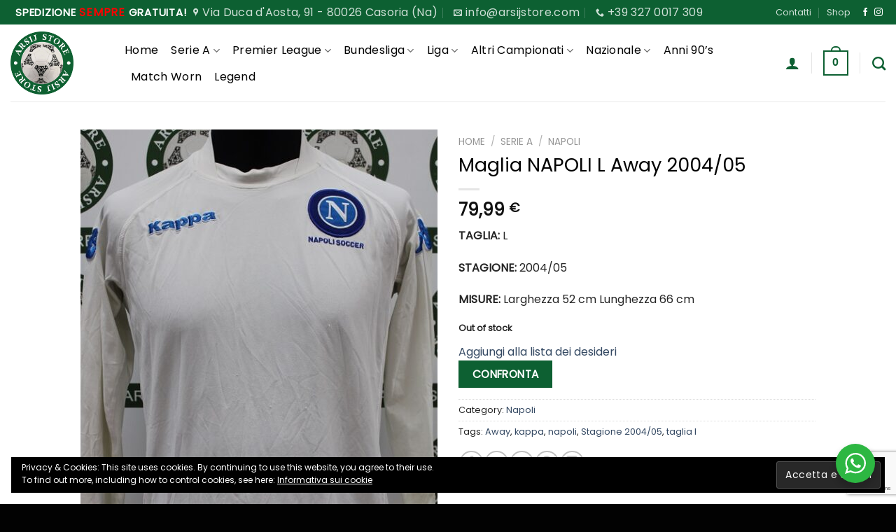

--- FILE ---
content_type: text/html; charset=UTF-8
request_url: https://www.arsijstore.com/prodotti/serie-a/napoli/maglia-napoli-l-away-2004-05/
body_size: 44792
content:
<!DOCTYPE html>
<html lang="it-IT" class="loading-site no-js">
<head>
<meta charset="UTF-8" />
<link rel="profile" href="http://gmpg.org/xfn/11" />
<link rel="pingback" href="https://www.arsijstore.com/xmlrpc.php" />
<script>document.documentElement.className = document.documentElement.className + ' yes-js js_active js'</script>
<script>(function(html){html.className = html.className.replace(/\bno-js\b/,'js')})(document.documentElement);</script>
<meta name='robots' content='index, follow, max-image-preview:large, max-snippet:-1, max-video-preview:-1' />
<style>img:is([sizes="auto" i], [sizes^="auto," i]) { contain-intrinsic-size: 3000px 1500px }</style>
<script>window._wca = window._wca || [];</script>
<meta name="viewport" content="width=device-width, initial-scale=1" />
<!-- This site is optimized with the Yoast SEO plugin v22.8 - https://yoast.com/wordpress/plugins/seo/ -->
<title>Maglia NAPOLI L Away 2004/05 - Arsij Store - Vendita di maglie da calcio (e non solo) ORIGINALI!</title>
<meta name="description" content="La Maglia Napoli Away è risalente alla Stagione 2004/05 è disponibile nella taglia L, prodotto realizzato dalla Kappa originale dell’epoca , presenta ancora" />
<link rel="canonical" href="https://www.arsijstore.com/prodotti/serie-a/napoli/maglia-napoli-l-away-2004-05/" />
<meta property="og:locale" content="it_IT" />
<meta property="og:type" content="article" />
<meta property="og:title" content="Maglia NAPOLI L Away 2004/05 - Arsij Store - Vendita di maglie da calcio (e non solo) ORIGINALI!" />
<meta property="og:description" content="La Maglia Napoli Away è risalente alla Stagione 2004/05 è disponibile nella taglia L, prodotto realizzato dalla Kappa originale dell’epoca , presenta ancora" />
<meta property="og:url" content="https://www.arsijstore.com/prodotti/serie-a/napoli/maglia-napoli-l-away-2004-05/" />
<meta property="og:site_name" content="Arsij Store - Vendita di maglie da calcio (e non solo) ORIGINALI!" />
<meta property="article:publisher" content="https://www.facebook.com/arsijstoresrls" />
<meta property="article:modified_time" content="2024-03-17T10:40:51+00:00" />
<meta property="og:image" content="https://www.arsijstore.com/wp-content/uploads/2023/02/IMG_6908.jpg" />
<meta property="og:image:width" content="533" />
<meta property="og:image:height" content="800" />
<meta property="og:image:type" content="image/jpeg" />
<meta name="twitter:card" content="summary_large_image" />
<meta name="twitter:label1" content="Tempo di lettura stimato" />
<meta name="twitter:data1" content="1 minuto" />
<script type="application/ld+json" class="yoast-schema-graph">{"@context":"https://schema.org","@graph":[{"@type":"WebPage","@id":"https://www.arsijstore.com/prodotti/serie-a/napoli/maglia-napoli-l-away-2004-05/","url":"https://www.arsijstore.com/prodotti/serie-a/napoli/maglia-napoli-l-away-2004-05/","name":"Maglia NAPOLI L Away 2004/05 - Arsij Store - Vendita di maglie da calcio (e non solo) ORIGINALI!","isPartOf":{"@id":"https://www.arsijstore.com/#website"},"primaryImageOfPage":{"@id":"https://www.arsijstore.com/prodotti/serie-a/napoli/maglia-napoli-l-away-2004-05/#primaryimage"},"image":{"@id":"https://www.arsijstore.com/prodotti/serie-a/napoli/maglia-napoli-l-away-2004-05/#primaryimage"},"thumbnailUrl":"https://www.arsijstore.com/wp-content/uploads/2023/02/IMG_6908.jpg","datePublished":"2023-02-09T09:05:17+00:00","dateModified":"2024-03-17T10:40:51+00:00","description":"La Maglia Napoli Away è risalente alla Stagione 2004/05 è disponibile nella taglia L, prodotto realizzato dalla Kappa originale dell’epoca , presenta ancora","breadcrumb":{"@id":"https://www.arsijstore.com/prodotti/serie-a/napoli/maglia-napoli-l-away-2004-05/#breadcrumb"},"inLanguage":"it-IT","potentialAction":[{"@type":"ReadAction","target":["https://www.arsijstore.com/prodotti/serie-a/napoli/maglia-napoli-l-away-2004-05/"]}]},{"@type":"ImageObject","inLanguage":"it-IT","@id":"https://www.arsijstore.com/prodotti/serie-a/napoli/maglia-napoli-l-away-2004-05/#primaryimage","url":"https://www.arsijstore.com/wp-content/uploads/2023/02/IMG_6908.jpg","contentUrl":"https://www.arsijstore.com/wp-content/uploads/2023/02/IMG_6908.jpg","width":533,"height":800},{"@type":"BreadcrumbList","@id":"https://www.arsijstore.com/prodotti/serie-a/napoli/maglia-napoli-l-away-2004-05/#breadcrumb","itemListElement":[{"@type":"ListItem","position":1,"name":"Home","item":"https://www.arsijstore.com/"},{"@type":"ListItem","position":2,"name":"Shop","item":"https://www.arsijstore.com/shop/"},{"@type":"ListItem","position":3,"name":"Maglia NAPOLI L Away 2004/05"}]},{"@type":"WebSite","@id":"https://www.arsijstore.com/#website","url":"https://www.arsijstore.com/","name":"Arsij Store - Vendita di maglie da calcio (e non solo) ORIGINALI!","description":"Vendita di maglie da calcio da collezione storiche, ciclismo , sport ,basket","publisher":{"@id":"https://www.arsijstore.com/#organization"},"potentialAction":[{"@type":"SearchAction","target":{"@type":"EntryPoint","urlTemplate":"https://www.arsijstore.com/?s={search_term_string}"},"query-input":"required name=search_term_string"}],"inLanguage":"it-IT"},{"@type":"Organization","@id":"https://www.arsijstore.com/#organization","name":"Arsij Store","url":"https://www.arsijstore.com/","logo":{"@type":"ImageObject","inLanguage":"it-IT","@id":"https://www.arsijstore.com/#/schema/logo/image/","url":"https://i0.wp.com/www.arsijstore.com/wp-content/uploads/2021/11/logoNEW-2.png?fit=671%2C671&ssl=1","contentUrl":"https://i0.wp.com/www.arsijstore.com/wp-content/uploads/2021/11/logoNEW-2.png?fit=671%2C671&ssl=1","width":671,"height":671,"caption":"Arsij Store"},"image":{"@id":"https://www.arsijstore.com/#/schema/logo/image/"},"sameAs":["https://www.facebook.com/arsijstoresrls","https://www.instagram.com/arsij_store_official_/"]}]}</script>
<!-- / Yoast SEO plugin. -->
<link rel='dns-prefetch' href='//stats.wp.com' />
<link rel='prefetch' href='https://www.arsijstore.com/wp-content/themes/flatsome/assets/js/flatsome.js?ver=a0a7aee297766598a20e' />
<link rel='prefetch' href='https://www.arsijstore.com/wp-content/themes/flatsome/assets/js/chunk.slider.js?ver=3.18.7' />
<link rel='prefetch' href='https://www.arsijstore.com/wp-content/themes/flatsome/assets/js/chunk.popups.js?ver=3.18.7' />
<link rel='prefetch' href='https://www.arsijstore.com/wp-content/themes/flatsome/assets/js/chunk.tooltips.js?ver=3.18.7' />
<link rel='prefetch' href='https://www.arsijstore.com/wp-content/themes/flatsome/assets/js/woocommerce.js?ver=49415fe6a9266f32f1f2' />
<link rel="alternate" type="application/rss+xml" title="Arsij Store - Vendita di maglie da calcio (e non solo) ORIGINALI! &raquo; Feed" href="https://www.arsijstore.com/feed/" />
<link rel="alternate" type="application/rss+xml" title="Arsij Store - Vendita di maglie da calcio (e non solo) ORIGINALI! &raquo; Feed dei commenti" href="https://www.arsijstore.com/comments/feed/" />
<link rel="alternate" type="application/rss+xml" title="Arsij Store - Vendita di maglie da calcio (e non solo) ORIGINALI! &raquo; Maglia NAPOLI L Away 2004/05 Feed dei commenti" href="https://www.arsijstore.com/prodotti/serie-a/napoli/maglia-napoli-l-away-2004-05/feed/" />
<script type="text/javascript">
/* <![CDATA[ */
window._wpemojiSettings = {"baseUrl":"https:\/\/s.w.org\/images\/core\/emoji\/15.1.0\/72x72\/","ext":".png","svgUrl":"https:\/\/s.w.org\/images\/core\/emoji\/15.1.0\/svg\/","svgExt":".svg","source":{"concatemoji":"https:\/\/www.arsijstore.com\/wp-includes\/js\/wp-emoji-release.min.js?ver=6.8.1"}};
/*! This file is auto-generated */
!function(i,n){var o,s,e;function c(e){try{var t={supportTests:e,timestamp:(new Date).valueOf()};sessionStorage.setItem(o,JSON.stringify(t))}catch(e){}}function p(e,t,n){e.clearRect(0,0,e.canvas.width,e.canvas.height),e.fillText(t,0,0);var t=new Uint32Array(e.getImageData(0,0,e.canvas.width,e.canvas.height).data),r=(e.clearRect(0,0,e.canvas.width,e.canvas.height),e.fillText(n,0,0),new Uint32Array(e.getImageData(0,0,e.canvas.width,e.canvas.height).data));return t.every(function(e,t){return e===r[t]})}function u(e,t,n){switch(t){case"flag":return n(e,"\ud83c\udff3\ufe0f\u200d\u26a7\ufe0f","\ud83c\udff3\ufe0f\u200b\u26a7\ufe0f")?!1:!n(e,"\ud83c\uddfa\ud83c\uddf3","\ud83c\uddfa\u200b\ud83c\uddf3")&&!n(e,"\ud83c\udff4\udb40\udc67\udb40\udc62\udb40\udc65\udb40\udc6e\udb40\udc67\udb40\udc7f","\ud83c\udff4\u200b\udb40\udc67\u200b\udb40\udc62\u200b\udb40\udc65\u200b\udb40\udc6e\u200b\udb40\udc67\u200b\udb40\udc7f");case"emoji":return!n(e,"\ud83d\udc26\u200d\ud83d\udd25","\ud83d\udc26\u200b\ud83d\udd25")}return!1}function f(e,t,n){var r="undefined"!=typeof WorkerGlobalScope&&self instanceof WorkerGlobalScope?new OffscreenCanvas(300,150):i.createElement("canvas"),a=r.getContext("2d",{willReadFrequently:!0}),o=(a.textBaseline="top",a.font="600 32px Arial",{});return e.forEach(function(e){o[e]=t(a,e,n)}),o}function t(e){var t=i.createElement("script");t.src=e,t.defer=!0,i.head.appendChild(t)}"undefined"!=typeof Promise&&(o="wpEmojiSettingsSupports",s=["flag","emoji"],n.supports={everything:!0,everythingExceptFlag:!0},e=new Promise(function(e){i.addEventListener("DOMContentLoaded",e,{once:!0})}),new Promise(function(t){var n=function(){try{var e=JSON.parse(sessionStorage.getItem(o));if("object"==typeof e&&"number"==typeof e.timestamp&&(new Date).valueOf()<e.timestamp+604800&&"object"==typeof e.supportTests)return e.supportTests}catch(e){}return null}();if(!n){if("undefined"!=typeof Worker&&"undefined"!=typeof OffscreenCanvas&&"undefined"!=typeof URL&&URL.createObjectURL&&"undefined"!=typeof Blob)try{var e="postMessage("+f.toString()+"("+[JSON.stringify(s),u.toString(),p.toString()].join(",")+"));",r=new Blob([e],{type:"text/javascript"}),a=new Worker(URL.createObjectURL(r),{name:"wpTestEmojiSupports"});return void(a.onmessage=function(e){c(n=e.data),a.terminate(),t(n)})}catch(e){}c(n=f(s,u,p))}t(n)}).then(function(e){for(var t in e)n.supports[t]=e[t],n.supports.everything=n.supports.everything&&n.supports[t],"flag"!==t&&(n.supports.everythingExceptFlag=n.supports.everythingExceptFlag&&n.supports[t]);n.supports.everythingExceptFlag=n.supports.everythingExceptFlag&&!n.supports.flag,n.DOMReady=!1,n.readyCallback=function(){n.DOMReady=!0}}).then(function(){return e}).then(function(){var e;n.supports.everything||(n.readyCallback(),(e=n.source||{}).concatemoji?t(e.concatemoji):e.wpemoji&&e.twemoji&&(t(e.twemoji),t(e.wpemoji)))}))}((window,document),window._wpemojiSettings);
/* ]]> */
</script>
<style id='wp-emoji-styles-inline-css' type='text/css'>
img.wp-smiley, img.emoji {
display: inline !important;
border: none !important;
box-shadow: none !important;
height: 1em !important;
width: 1em !important;
margin: 0 0.07em !important;
vertical-align: -0.1em !important;
background: none !important;
padding: 0 !important;
}
</style>
<style id='wp-block-library-inline-css' type='text/css'>
:root{--wp-admin-theme-color:#007cba;--wp-admin-theme-color--rgb:0,124,186;--wp-admin-theme-color-darker-10:#006ba1;--wp-admin-theme-color-darker-10--rgb:0,107,161;--wp-admin-theme-color-darker-20:#005a87;--wp-admin-theme-color-darker-20--rgb:0,90,135;--wp-admin-border-width-focus:2px;--wp-block-synced-color:#7a00df;--wp-block-synced-color--rgb:122,0,223;--wp-bound-block-color:var(--wp-block-synced-color)}@media (min-resolution:192dpi){:root{--wp-admin-border-width-focus:1.5px}}.wp-element-button{cursor:pointer}:root{--wp--preset--font-size--normal:16px;--wp--preset--font-size--huge:42px}:root .has-very-light-gray-background-color{background-color:#eee}:root .has-very-dark-gray-background-color{background-color:#313131}:root .has-very-light-gray-color{color:#eee}:root .has-very-dark-gray-color{color:#313131}:root .has-vivid-green-cyan-to-vivid-cyan-blue-gradient-background{background:linear-gradient(135deg,#00d084,#0693e3)}:root .has-purple-crush-gradient-background{background:linear-gradient(135deg,#34e2e4,#4721fb 50%,#ab1dfe)}:root .has-hazy-dawn-gradient-background{background:linear-gradient(135deg,#faaca8,#dad0ec)}:root .has-subdued-olive-gradient-background{background:linear-gradient(135deg,#fafae1,#67a671)}:root .has-atomic-cream-gradient-background{background:linear-gradient(135deg,#fdd79a,#004a59)}:root .has-nightshade-gradient-background{background:linear-gradient(135deg,#330968,#31cdcf)}:root .has-midnight-gradient-background{background:linear-gradient(135deg,#020381,#2874fc)}.has-regular-font-size{font-size:1em}.has-larger-font-size{font-size:2.625em}.has-normal-font-size{font-size:var(--wp--preset--font-size--normal)}.has-huge-font-size{font-size:var(--wp--preset--font-size--huge)}.has-text-align-center{text-align:center}.has-text-align-left{text-align:left}.has-text-align-right{text-align:right}#end-resizable-editor-section{display:none}.aligncenter{clear:both}.items-justified-left{justify-content:flex-start}.items-justified-center{justify-content:center}.items-justified-right{justify-content:flex-end}.items-justified-space-between{justify-content:space-between}.screen-reader-text{border:0;clip-path:inset(50%);height:1px;margin:-1px;overflow:hidden;padding:0;position:absolute;width:1px;word-wrap:normal!important}.screen-reader-text:focus{background-color:#ddd;clip-path:none;color:#444;display:block;font-size:1em;height:auto;left:5px;line-height:normal;padding:15px 23px 14px;text-decoration:none;top:5px;width:auto;z-index:100000}html :where(.has-border-color){border-style:solid}html :where([style*=border-top-color]){border-top-style:solid}html :where([style*=border-right-color]){border-right-style:solid}html :where([style*=border-bottom-color]){border-bottom-style:solid}html :where([style*=border-left-color]){border-left-style:solid}html :where([style*=border-width]){border-style:solid}html :where([style*=border-top-width]){border-top-style:solid}html :where([style*=border-right-width]){border-right-style:solid}html :where([style*=border-bottom-width]){border-bottom-style:solid}html :where([style*=border-left-width]){border-left-style:solid}html :where(img[class*=wp-image-]){height:auto;max-width:100%}:where(figure){margin:0 0 1em}html :where(.is-position-sticky){--wp-admin--admin-bar--position-offset:var(--wp-admin--admin-bar--height,0px)}@media screen and (max-width:600px){html :where(.is-position-sticky){--wp-admin--admin-bar--position-offset:0px}}
.has-text-align-justify{text-align:justify;}
</style>
<!-- <link rel='stylesheet' id='nta-css-popup-css' href='https://www.arsijstore.com/wp-content/plugins/wp-whatsapp/assets/dist/css/style.css?ver=6.8.1' type='text/css' media='all' /> -->
<!-- <link rel='stylesheet' id='contact-form-7-css' href='https://www.arsijstore.com/wp-content/plugins/contact-form-7/includes/css/styles.css?ver=5.9.5' type='text/css' media='all' /> -->
<!-- <link rel='stylesheet' id='photoswipe-css' href='https://www.arsijstore.com/wp-content/plugins/woocommerce/assets/css/photoswipe/photoswipe.min.css?ver=8.9.1' type='text/css' media='all' /> -->
<!-- <link rel='stylesheet' id='photoswipe-default-skin-css' href='https://www.arsijstore.com/wp-content/plugins/woocommerce/assets/css/photoswipe/default-skin/default-skin.min.css?ver=8.9.1' type='text/css' media='all' /> -->
<link rel="stylesheet" type="text/css" href="//www.arsijstore.com/wp-content/cache/wpfc-minified/9k9bbbzq/bxy4t.css" media="all"/>
<style id='woocommerce-inline-inline-css' type='text/css'>
.woocommerce form .form-row .required { visibility: visible; }
</style>
<!-- <link rel='stylesheet' id='gateway-css' href='https://www.arsijstore.com/wp-content/plugins/woocommerce-paypal-payments/modules/ppcp-button/assets/css/gateway.css?ver=2.7.1' type='text/css' media='all' /> -->
<!-- <link rel='stylesheet' id='jquery-colorbox-css' href='https://www.arsijstore.com/wp-content/plugins/yith-woocommerce-compare/assets/css/colorbox.css?ver=1.4.21' type='text/css' media='all' /> -->
<!-- <link rel='stylesheet' id='yith-woocompare-widget-css' href='https://www.arsijstore.com/wp-content/plugins/yith-woocommerce-compare/assets/css/widget.css?ver=2.39.0' type='text/css' media='all' /> -->
<!-- <link rel='stylesheet' id='flatsome-woocommerce-wishlist-css' href='https://www.arsijstore.com/wp-content/themes/flatsome/inc/integrations/wc-yith-wishlist/wishlist.css?ver=3.10.2' type='text/css' media='all' /> -->
<!-- <link rel='stylesheet' id='flatsome-main-css' href='https://www.arsijstore.com/wp-content/themes/flatsome/assets/css/flatsome.css?ver=3.18.7' type='text/css' media='all' /> -->
<link rel="stylesheet" type="text/css" href="//www.arsijstore.com/wp-content/cache/wpfc-minified/g57grfga/a03d9.css" media="all"/>
<style id='flatsome-main-inline-css' type='text/css'>
@font-face {
font-family: "fl-icons";
font-display: block;
src: url(https://www.arsijstore.com/wp-content/themes/flatsome/assets/css/icons/fl-icons.eot?v=3.18.7);
src:
url(https://www.arsijstore.com/wp-content/themes/flatsome/assets/css/icons/fl-icons.eot#iefix?v=3.18.7) format("embedded-opentype"),
url(https://www.arsijstore.com/wp-content/themes/flatsome/assets/css/icons/fl-icons.woff2?v=3.18.7) format("woff2"),
url(https://www.arsijstore.com/wp-content/themes/flatsome/assets/css/icons/fl-icons.ttf?v=3.18.7) format("truetype"),
url(https://www.arsijstore.com/wp-content/themes/flatsome/assets/css/icons/fl-icons.woff?v=3.18.7) format("woff"),
url(https://www.arsijstore.com/wp-content/themes/flatsome/assets/css/icons/fl-icons.svg?v=3.18.7#fl-icons) format("svg");
}
</style>
<!-- <link rel='stylesheet' id='flatsome-shop-css' href='https://www.arsijstore.com/wp-content/themes/flatsome/assets/css/flatsome-shop.css?ver=3.18.7' type='text/css' media='all' /> -->
<!-- <link rel='stylesheet' id='flatsome-style-css' href='https://www.arsijstore.com/wp-content/themes/flatsome-child/style.css?ver=3.0' type='text/css' media='all' /> -->
<!-- <link rel='stylesheet' id='jetpack_css-css' href='https://www.arsijstore.com/wp-content/plugins/jetpack/css/jetpack.css?ver=13.4.3' type='text/css' media='all' /> -->
<link rel="stylesheet" type="text/css" href="//www.arsijstore.com/wp-content/cache/wpfc-minified/1bp65xg9/5ue5j.css" media="all"/>
<script type="text/javascript">
window._nslDOMReady = function (callback) {
if ( document.readyState === "complete" || document.readyState === "interactive" ) {
callback();
} else {
document.addEventListener( "DOMContentLoaded", callback );
}
};
</script><script src='//www.arsijstore.com/wp-content/cache/wpfc-minified/bumgwur/bxvrh.js' type="text/javascript"></script>
<!-- <script type="text/javascript" src="https://www.arsijstore.com/wp-includes/js/jquery/jquery.min.js?ver=3.7.1" id="jquery-core-js"></script> -->
<!-- <script type="text/javascript" src="https://www.arsijstore.com/wp-includes/js/jquery/jquery-migrate.min.js?ver=3.4.1" id="jquery-migrate-js"></script> -->
<!-- <script type="text/javascript" src="https://www.arsijstore.com/wp-content/plugins/woocommerce/assets/js/jquery-blockui/jquery.blockUI.min.js?ver=2.7.0-wc.8.9.1" id="jquery-blockui-js" data-wp-strategy="defer"></script> -->
<script type="text/javascript" id="wc-add-to-cart-js-extra">
/* <![CDATA[ */
var wc_add_to_cart_params = {"ajax_url":"\/wp-admin\/admin-ajax.php","wc_ajax_url":"\/?wc-ajax=%%endpoint%%","i18n_view_cart":"View cart","cart_url":"https:\/\/www.arsijstore.com\/cart-2\/","is_cart":"","cart_redirect_after_add":"no"};
/* ]]> */
</script>
<script src='//www.arsijstore.com/wp-content/cache/wpfc-minified/kz567m08/bxy4t.js' type="text/javascript"></script>
<!-- <script type="text/javascript" src="https://www.arsijstore.com/wp-content/plugins/woocommerce/assets/js/frontend/add-to-cart.min.js?ver=8.9.1" id="wc-add-to-cart-js" defer="defer" data-wp-strategy="defer"></script> -->
<!-- <script type="text/javascript" src="https://www.arsijstore.com/wp-content/plugins/woocommerce/assets/js/photoswipe/photoswipe.min.js?ver=4.1.1-wc.8.9.1" id="photoswipe-js" defer="defer" data-wp-strategy="defer"></script> -->
<!-- <script type="text/javascript" src="https://www.arsijstore.com/wp-content/plugins/woocommerce/assets/js/photoswipe/photoswipe-ui-default.min.js?ver=4.1.1-wc.8.9.1" id="photoswipe-ui-default-js" defer="defer" data-wp-strategy="defer"></script> -->
<script type="text/javascript" id="wc-single-product-js-extra">
/* <![CDATA[ */
var wc_single_product_params = {"i18n_required_rating_text":"Please select a rating","review_rating_required":"yes","flexslider":{"rtl":false,"animation":"slide","smoothHeight":true,"directionNav":false,"controlNav":"thumbnails","slideshow":false,"animationSpeed":500,"animationLoop":false,"allowOneSlide":false},"zoom_enabled":"","zoom_options":[],"photoswipe_enabled":"1","photoswipe_options":{"shareEl":false,"closeOnScroll":false,"history":false,"hideAnimationDuration":0,"showAnimationDuration":0},"flexslider_enabled":""};
/* ]]> */
</script>
<script src='//www.arsijstore.com/wp-content/cache/wpfc-minified/fdyiaxjz/bxy4t.js' type="text/javascript"></script>
<!-- <script type="text/javascript" src="https://www.arsijstore.com/wp-content/plugins/woocommerce/assets/js/frontend/single-product.min.js?ver=8.9.1" id="wc-single-product-js" defer="defer" data-wp-strategy="defer"></script> -->
<!-- <script type="text/javascript" src="https://www.arsijstore.com/wp-content/plugins/woocommerce/assets/js/js-cookie/js.cookie.min.js?ver=2.1.4-wc.8.9.1" id="js-cookie-js" data-wp-strategy="defer"></script> -->
<script type="text/javascript" src="https://stats.wp.com/s-202529.js" id="woocommerce-analytics-js" defer="defer" data-wp-strategy="defer"></script>
<link rel="https://api.w.org/" href="https://www.arsijstore.com/wp-json/" /><link rel="alternate" title="JSON" type="application/json" href="https://www.arsijstore.com/wp-json/wp/v2/product/16344" /><link rel="EditURI" type="application/rsd+xml" title="RSD" href="https://www.arsijstore.com/xmlrpc.php?rsd" />
<meta name="generator" content="WordPress 6.8.1" />
<meta name="generator" content="WooCommerce 8.9.1" />
<link rel='shortlink' href='https://www.arsijstore.com/?p=16344' />
<link rel="alternate" title="oEmbed (JSON)" type="application/json+oembed" href="https://www.arsijstore.com/wp-json/oembed/1.0/embed?url=https%3A%2F%2Fwww.arsijstore.com%2Fprodotti%2Fserie-a%2Fnapoli%2Fmaglia-napoli-l-away-2004-05%2F" />
<link rel="alternate" title="oEmbed (XML)" type="text/xml+oembed" href="https://www.arsijstore.com/wp-json/oembed/1.0/embed?url=https%3A%2F%2Fwww.arsijstore.com%2Fprodotti%2Fserie-a%2Fnapoli%2Fmaglia-napoli-l-away-2004-05%2F&#038;format=xml" />
<style>img#wpstats{display:none}</style>
<script>
( function() {
window.onpageshow = function( event ) {
// Defined window.wpforms means that a form exists on a page.
// If so and back/forward button has been clicked,
// force reload a page to prevent the submit button state stuck.
if ( typeof window.wpforms !== 'undefined' && event.persisted ) {
window.location.reload();
}
};
}() );
</script>
<style>.bg{opacity: 0; transition: opacity 1s; -webkit-transition: opacity 1s;} .bg-loaded{opacity: 1;}</style><!-- Global site tag (gtag.js) - Google Analytics -->
<script async src="https://www.googletagmanager.com/gtag/js?id=G-GNB89T0XD8"></script>
<script>
window.dataLayer = window.dataLayer || [];
function gtag(){dataLayer.push(arguments);}
gtag('js', new Date());
gtag('config', 'G-GNB89T0XD8');
</script>	<noscript><style>.woocommerce-product-gallery{ opacity: 1 !important; }</style></noscript>
<script  type="text/javascript">
!function(f,b,e,v,n,t,s){if(f.fbq)return;n=f.fbq=function(){n.callMethod?
n.callMethod.apply(n,arguments):n.queue.push(arguments)};if(!f._fbq)f._fbq=n;
n.push=n;n.loaded=!0;n.version='2.0';n.queue=[];t=b.createElement(e);t.async=!0;
t.src=v;s=b.getElementsByTagName(e)[0];s.parentNode.insertBefore(t,s)}(window,
document,'script','https://connect.facebook.net/en_US/fbevents.js');
</script>
<!-- WooCommerce Facebook Integration Begin -->
<script  type="text/javascript">
fbq('init', '2444899788973666', {}, {
"agent": "woocommerce-8.9.1-3.2.3"
});
fbq( 'track', 'PageView', {
"source": "woocommerce",
"version": "8.9.1",
"pluginVersion": "3.2.3"
} );
document.addEventListener( 'DOMContentLoaded', function() {
// Insert placeholder for events injected when a product is added to the cart through AJAX.
document.body.insertAdjacentHTML( 'beforeend', '<div class=\"wc-facebook-pixel-event-placeholder\"></div>' );
}, false );
</script>
<!-- WooCommerce Facebook Integration End -->
<link rel="icon" href="https://www.arsijstore.com/wp-content/uploads/2021/11/cropped-favicon-32x32.png" sizes="32x32" />
<link rel="icon" href="https://www.arsijstore.com/wp-content/uploads/2021/11/cropped-favicon-192x192.png" sizes="192x192" />
<link rel="apple-touch-icon" href="https://www.arsijstore.com/wp-content/uploads/2021/11/cropped-favicon-180x180.png" />
<meta name="msapplication-TileImage" content="https://www.arsijstore.com/wp-content/uploads/2021/11/cropped-favicon-270x270.png" />
<style id="custom-css" type="text/css">:root {--primary-color: #0d6032;--fs-color-primary: #0d6032;--fs-color-secondary: #ad0f00;--fs-color-success: #0b781d;--fs-color-alert: #b20000;--fs-experimental-link-color: #0d6032;--fs-experimental-link-color-hover: #111;}.tooltipster-base {--tooltip-color: #fff;--tooltip-bg-color: #000;}.off-canvas-right .mfp-content, .off-canvas-left .mfp-content {--drawer-width: 300px;}.off-canvas .mfp-content.off-canvas-cart {--drawer-width: 360px;}.header-main{height: 110px}#logo img{max-height: 110px}#logo{width:133px;}#logo img{padding:10px 0;}.header-bottom{min-height: 50px}.header-top{min-height: 30px}.transparent .header-main{height: 30px}.transparent #logo img{max-height: 30px}.has-transparent + .page-title:first-of-type,.has-transparent + #main > .page-title,.has-transparent + #main > div > .page-title,.has-transparent + #main .page-header-wrapper:first-of-type .page-title{padding-top: 60px;}.header.show-on-scroll,.stuck .header-main{height:70px!important}.stuck #logo img{max-height: 70px!important}.search-form{ width: 51%;}.header-bg-color {background-color: rgba(255,255,255,0.9)}.header-bottom {background-color: #f7f7f7}.top-bar-nav > li > a{line-height: 16px }.header-main .nav > li > a{line-height: 16px }.header-bottom-nav > li > a{line-height: 16px }@media (max-width: 549px) {.header-main{height: 70px}#logo img{max-height: 70px}}.nav-dropdown{border-radius:3px}.nav-dropdown{font-size:100%}.header-top{background-color:#0d6032!important;}body{color: #252525}h1,h2,h3,h4,h5,h6,.heading-font{color: #020202;}body{font-size: 100%;}@media screen and (max-width: 549px){body{font-size: 100%;}}body{font-family: Poppins, sans-serif;}body {font-weight: 400;font-style: normal;}.nav > li > a {font-family: Poppins, sans-serif;}.mobile-sidebar-levels-2 .nav > li > ul > li > a {font-family: Poppins, sans-serif;}.nav > li > a,.mobile-sidebar-levels-2 .nav > li > ul > li > a {font-weight: 400;font-style: normal;}h1,h2,h3,h4,h5,h6,.heading-font, .off-canvas-center .nav-sidebar.nav-vertical > li > a{font-family: Poppins, sans-serif;}h1,h2,h3,h4,h5,h6,.heading-font,.banner h1,.banner h2 {font-weight: 400;font-style: normal;}.alt-font{font-family: "Dancing Script", sans-serif;}.alt-font {font-weight: 400!important;font-style: normal!important;}.nav > li > a, .links > li > a{text-transform: none;}.header:not(.transparent) .header-nav-main.nav > li > a {color: #020202;}.header:not(.transparent) .header-bottom-nav.nav > li > a{color: #020202;}.shop-page-title.featured-title .title-bg{background-image: url(http://www.arsijstore.com/wp-content/uploads/2021/11/banner2.jpg);}.shop-page-title.featured-title .title-bg{ background-image: url(https://www.arsijstore.com/wp-content/uploads/2023/02/IMG_6908.jpg)!important;}@media screen and (min-width: 550px){.products .box-vertical .box-image{min-width: 247px!important;width: 247px!important;}}.header-main .social-icons,.header-main .cart-icon strong,.header-main .menu-title,.header-main .header-button > .button.is-outline,.header-main .nav > li > a > i:not(.icon-angle-down){color: #0d6032!important;}.header-main .header-button > .button.is-outline,.header-main .cart-icon strong:after,.header-main .cart-icon strong{border-color: #0d6032!important;}.header-main .header-button > .button:not(.is-outline){background-color: #0d6032!important;}.header-main .current-dropdown .cart-icon strong,.header-main .header-button > .button:hover,.header-main .header-button > .button:hover i,.header-main .header-button > .button:hover span{color:#FFF!important;}.header-main .menu-title:hover,.header-main .social-icons a:hover,.header-main .header-button > .button.is-outline:hover,.header-main .nav > li > a:hover > i:not(.icon-angle-down){color: #0d6032!important;}.header-main .current-dropdown .cart-icon strong,.header-main .header-button > .button:hover{background-color: #0d6032!important;}.header-main .current-dropdown .cart-icon strong:after,.header-main .current-dropdown .cart-icon strong,.header-main .header-button > .button:hover{border-color: #0d6032!important;}.footer-2{background-color: #0d6032}.absolute-footer, html{background-color: #020202}.nav-vertical-fly-out > li + li {border-top-width: 1px; border-top-style: solid;}.label-new.menu-item > a:after{content:"Nuovo";}.label-hot.menu-item > a:after{content:"Popolare";}.label-sale.menu-item > a:after{content:"Offerta";}.label-popular.menu-item > a:after{content:"Popolare";}</style>		<style type="text/css" id="wp-custom-css">
.dropdown-menu .sub-menu {
border-top: 3px solid #f68e13;
}
.nav-dropdown-has-border .nav-dropdown {
border-top: 3px solid #0d6032;
}
.nav-dropdown-has-arrow li.has-dropdown::after {
display: none;
}
.nav-dropdown > li.nav-dropdown-col, .nav-dropdown > li.image-column {
padding: 20px 20px 30px 30px;
min-width: 250px;
width: 250px;
}
p	{ font-size:16px;}
.nav-uppercase > li > a {
font-weight: normal;
font-size:16px;
}
.white {
color: #000 !important;
font-weight:normal;
}		</style>
<style id="kirki-inline-styles">/* devanagari */
@font-face {
font-family: 'Poppins';
font-style: normal;
font-weight: 400;
font-display: swap;
src: url(https://www.arsijstore.com/wp-content/fonts/poppins/pxiEyp8kv8JHgFVrJJbecmNE.woff2) format('woff2');
unicode-range: U+0900-097F, U+1CD0-1CF9, U+200C-200D, U+20A8, U+20B9, U+20F0, U+25CC, U+A830-A839, U+A8E0-A8FF, U+11B00-11B09;
}
/* latin-ext */
@font-face {
font-family: 'Poppins';
font-style: normal;
font-weight: 400;
font-display: swap;
src: url(https://www.arsijstore.com/wp-content/fonts/poppins/pxiEyp8kv8JHgFVrJJnecmNE.woff2) format('woff2');
unicode-range: U+0100-02BA, U+02BD-02C5, U+02C7-02CC, U+02CE-02D7, U+02DD-02FF, U+0304, U+0308, U+0329, U+1D00-1DBF, U+1E00-1E9F, U+1EF2-1EFF, U+2020, U+20A0-20AB, U+20AD-20C0, U+2113, U+2C60-2C7F, U+A720-A7FF;
}
/* latin */
@font-face {
font-family: 'Poppins';
font-style: normal;
font-weight: 400;
font-display: swap;
src: url(https://www.arsijstore.com/wp-content/fonts/poppins/pxiEyp8kv8JHgFVrJJfecg.woff2) format('woff2');
unicode-range: U+0000-00FF, U+0131, U+0152-0153, U+02BB-02BC, U+02C6, U+02DA, U+02DC, U+0304, U+0308, U+0329, U+2000-206F, U+20AC, U+2122, U+2191, U+2193, U+2212, U+2215, U+FEFF, U+FFFD;
}/* vietnamese */
@font-face {
font-family: 'Dancing Script';
font-style: normal;
font-weight: 400;
font-display: swap;
src: url(https://www.arsijstore.com/wp-content/fonts/dancing-script/If2cXTr6YS-zF4S-kcSWSVi_sxjsohD9F50Ruu7BMSo3Rep8ltA.woff2) format('woff2');
unicode-range: U+0102-0103, U+0110-0111, U+0128-0129, U+0168-0169, U+01A0-01A1, U+01AF-01B0, U+0300-0301, U+0303-0304, U+0308-0309, U+0323, U+0329, U+1EA0-1EF9, U+20AB;
}
/* latin-ext */
@font-face {
font-family: 'Dancing Script';
font-style: normal;
font-weight: 400;
font-display: swap;
src: url(https://www.arsijstore.com/wp-content/fonts/dancing-script/If2cXTr6YS-zF4S-kcSWSVi_sxjsohD9F50Ruu7BMSo3ROp8ltA.woff2) format('woff2');
unicode-range: U+0100-02BA, U+02BD-02C5, U+02C7-02CC, U+02CE-02D7, U+02DD-02FF, U+0304, U+0308, U+0329, U+1D00-1DBF, U+1E00-1E9F, U+1EF2-1EFF, U+2020, U+20A0-20AB, U+20AD-20C0, U+2113, U+2C60-2C7F, U+A720-A7FF;
}
/* latin */
@font-face {
font-family: 'Dancing Script';
font-style: normal;
font-weight: 400;
font-display: swap;
src: url(https://www.arsijstore.com/wp-content/fonts/dancing-script/If2cXTr6YS-zF4S-kcSWSVi_sxjsohD9F50Ruu7BMSo3Sup8.woff2) format('woff2');
unicode-range: U+0000-00FF, U+0131, U+0152-0153, U+02BB-02BC, U+02C6, U+02DA, U+02DC, U+0304, U+0308, U+0329, U+2000-206F, U+20AC, U+2122, U+2191, U+2193, U+2212, U+2215, U+FEFF, U+FFFD;
}</style></head>
<body class="wp-singular product-template-default single single-product postid-16344 wp-custom-logo wp-theme-flatsome wp-child-theme-flatsome-child theme-flatsome woocommerce woocommerce-page woocommerce-no-js lightbox nav-dropdown-has-arrow nav-dropdown-has-shadow nav-dropdown-has-border">
<a class="skip-link screen-reader-text" href="#main">Salta ai contenuti</a>
<div id="wrapper">
<header id="header" class="header header-full-width has-sticky sticky-jump">
<div class="header-wrapper">
<div id="top-bar" class="header-top hide-for-sticky nav-dark flex-has-center">
<div class="flex-row container">
<div class="flex-col hide-for-medium flex-left">
<ul class="nav nav-left medium-nav-center nav-small  nav-divided">
<li class="html custom html_topbar_left"><i class="fas fa-shipping-fast" style="font-size:14px; margin-right:7px;"></i>  <strong  class="uppercase" style="font-size:15px;">Spedizione <span style="color:red; font-weight:bold; font-size:16px;">SEMPRE</span> gratuita!</strong></li>          </ul>
</div>
<div class="flex-col hide-for-medium flex-center">
<ul class="nav nav-center nav-small  nav-divided">
<li class="header-contact-wrapper">
<ul id="header-contact" class="nav nav-divided nav-uppercase header-contact">
<li class="">
<a target="_blank" rel="noopener" href="https://maps.google.com/?q=Via Duca d'Aosta, 91 - 80026 Casoria (Na)" title="Via Duca d'Aosta, 91 - 80026 Casoria (Na)" class="tooltip">
<i class="icon-map-pin-fill" style="font-size:12px;" ></i>			     <span>
Via Duca d'Aosta, 91 - 80026 Casoria (Na)			     </span>
</a>
</li>
<li class="">
<a href="mailto:info@arsijstore.com" class="tooltip" title="info@arsijstore.com">
<i class="icon-envelop" style="font-size:12px;" ></i>			       <span>
info@arsijstore.com			       </span>
</a>
</li>
<li class="">
<a href="tel:+39 327 0017 309" class="tooltip" title="+39 327 0017 309">
<i class="icon-phone" style="font-size:12px;" ></i>			      <span>+39 327 0017 309</span>
</a>
</li>
</ul>
</li>
</ul>
</div>
<div class="flex-col hide-for-medium flex-right">
<ul class="nav top-bar-nav nav-right nav-small  nav-divided">
<li id="menu-item-4979" class="menu-item menu-item-type-post_type menu-item-object-page menu-item-4979 menu-item-design-default"><a href="https://www.arsijstore.com/contatti/" class="nav-top-link">Contatti</a></li>
<li id="menu-item-5188" class="menu-item menu-item-type-post_type menu-item-object-page current_page_parent menu-item-5188 menu-item-design-default"><a href="https://www.arsijstore.com/shop/" class="nav-top-link">Shop</a></li>
<li class="html header-social-icons ml-0">
<div class="social-icons follow-icons" ><a href="https://www.facebook.com/arsijstoresrls" target="_blank" data-label="Facebook" class="icon plain facebook tooltip" title="Seguici su Facebook" aria-label="Seguici su Facebook" rel="noopener nofollow" ><i class="icon-facebook" ></i></a><a href="https://www.instagram.com/arsij_store_official_/" target="_blank" data-label="Instagram" class="icon plain instagram tooltip" title="Seguici su Instagram" aria-label="Seguici su Instagram" rel="noopener nofollow" ><i class="icon-instagram" ></i></a></div></li>
</ul>
</div>
<div class="flex-col show-for-medium flex-grow">
<ul class="nav nav-center nav-small mobile-nav  nav-divided">
<li class="html custom html_topbar_left"><i class="fas fa-shipping-fast" style="font-size:14px; margin-right:7px;"></i>  <strong  class="uppercase" style="font-size:15px;">Spedizione <span style="color:red; font-weight:bold; font-size:16px;">SEMPRE</span> gratuita!</strong></li>          </ul>
</div>
</div>
</div>
<div id="masthead" class="header-main ">
<div class="header-inner flex-row container logo-left medium-logo-center" role="navigation">
<!-- Logo -->
<div id="logo" class="flex-col logo">
<!-- Header logo -->
<a href="https://www.arsijstore.com/" title="Arsij Store &#8211; Vendita di maglie da calcio (e non solo) ORIGINALI! - Vendita di maglie da calcio da collezione storiche, ciclismo , sport ,basket" rel="home">
<img width="671" height="671" src="https://www.arsijstore.com/wp-content/uploads/2021/11/logoNEW-2.png" class="header_logo header-logo" alt="Arsij Store &#8211; Vendita di maglie da calcio (e non solo) ORIGINALI!"/><img  width="671" height="671" src="https://www.arsijstore.com/wp-content/uploads/2021/11/logoNEW-2.png" class="header-logo-dark" alt="Arsij Store &#8211; Vendita di maglie da calcio (e non solo) ORIGINALI!"/></a>
</div>
<!-- Mobile Left Elements -->
<div class="flex-col show-for-medium flex-left">
<ul class="mobile-nav nav nav-left ">
<li class="nav-icon has-icon">
<a href="#" data-open="#main-menu" data-pos="left" data-bg="main-menu-overlay" data-color="" class="is-small" aria-label="Menu" aria-controls="main-menu" aria-expanded="false">
<i class="icon-menu" ></i>
</a>
</li>
</ul>
</div>
<!-- Left Elements -->
<div class="flex-col hide-for-medium flex-left
flex-grow">
<ul class="header-nav header-nav-main nav nav-left  nav-spacing-medium nav-uppercase" >
<li id="menu-item-2933" class="uppercase menu-item menu-item-type-post_type menu-item-object-page menu-item-home menu-item-2933 menu-item-design-default"><a href="https://www.arsijstore.com/" class="nav-top-link">Home</a></li>
<li id="menu-item-2937" class="menu-item menu-item-type-taxonomy menu-item-object-product_cat current-product-ancestor menu-item-has-children menu-item-2937 menu-item-design-default has-dropdown"><a href="https://www.arsijstore.com/shop/serie-a/" class="nav-top-link" aria-expanded="false" aria-haspopup="menu">Serie A<i class="icon-angle-down" ></i></a>
<ul class="sub-menu nav-dropdown nav-dropdown-simple dropdown-uppercase">
<li id="menu-item-2968" class="menu-item menu-item-type-custom menu-item-object-custom menu-item-has-children menu-item-2968 nav-dropdown-col"><a href="#">A-G</a>
<ul class="sub-menu nav-column nav-dropdown-simple dropdown-uppercase">
<li id="menu-item-2939" class="menu-item menu-item-type-taxonomy menu-item-object-product_cat menu-item-2939"><a href="https://www.arsijstore.com/shop/serie-a/atalanta/">Atalanta</a></li>
<li id="menu-item-2940" class="menu-item menu-item-type-taxonomy menu-item-object-product_cat menu-item-2940"><a href="https://www.arsijstore.com/shop/serie-a/bologna/">Bologna</a></li>
<li id="menu-item-2941" class="menu-item menu-item-type-taxonomy menu-item-object-product_cat menu-item-2941"><a href="https://www.arsijstore.com/shop/serie-a/brescia/">Brescia</a></li>
<li id="menu-item-2942" class="menu-item menu-item-type-taxonomy menu-item-object-product_cat menu-item-2942"><a href="https://www.arsijstore.com/shop/serie-a/cagliari/">Cagliari</a></li>
<li id="menu-item-2943" class="menu-item menu-item-type-taxonomy menu-item-object-product_cat menu-item-2943"><a href="https://www.arsijstore.com/shop/serie-a/cesena/">Cesena</a></li>
<li id="menu-item-2944" class="menu-item menu-item-type-taxonomy menu-item-object-product_cat menu-item-2944"><a href="https://www.arsijstore.com/shop/serie-a/chievo-verona/">Chievo Verona</a></li>
<li id="menu-item-2946" class="menu-item menu-item-type-taxonomy menu-item-object-product_cat menu-item-2946"><a href="https://www.arsijstore.com/shop/serie-a/empoli/">Empoli</a></li>
<li id="menu-item-2947" class="menu-item menu-item-type-taxonomy menu-item-object-product_cat menu-item-2947"><a href="https://www.arsijstore.com/shop/serie-a/fiorentina/">Fiorentina</a></li>
<li id="menu-item-2948" class="menu-item menu-item-type-taxonomy menu-item-object-product_cat menu-item-2948"><a href="https://www.arsijstore.com/shop/serie-a/genoa/">Genoa</a></li>
</ul>
</li>
<li id="menu-item-2969" class="menu-item menu-item-type-custom menu-item-object-custom menu-item-has-children menu-item-2969 nav-dropdown-col"><a href="#">I-P</a>
<ul class="sub-menu nav-column nav-dropdown-simple dropdown-uppercase">
<li id="menu-item-2949" class="menu-item menu-item-type-taxonomy menu-item-object-product_cat menu-item-2949"><a href="https://www.arsijstore.com/shop/serie-a/inter/">Inter</a></li>
<li id="menu-item-2950" class="menu-item menu-item-type-taxonomy menu-item-object-product_cat menu-item-2950"><a href="https://www.arsijstore.com/shop/serie-a/juventus/">Juventus</a></li>
<li id="menu-item-2951" class="menu-item menu-item-type-taxonomy menu-item-object-product_cat menu-item-2951"><a href="https://www.arsijstore.com/shop/serie-a/lazio/">Lazio</a></li>
<li id="menu-item-2952" class="menu-item menu-item-type-taxonomy menu-item-object-product_cat menu-item-2952"><a href="https://www.arsijstore.com/shop/serie-a/milan/">Milan</a></li>
<li id="menu-item-2953" class="menu-item menu-item-type-taxonomy menu-item-object-product_cat current-product-ancestor current-menu-parent current-product-parent menu-item-2953 active"><a href="https://www.arsijstore.com/shop/serie-a/napoli/">Napoli</a></li>
<li id="menu-item-2954" class="menu-item menu-item-type-taxonomy menu-item-object-product_cat menu-item-2954"><a href="https://www.arsijstore.com/shop/serie-a/palermo/">Palermo</a></li>
<li id="menu-item-2957" class="menu-item menu-item-type-taxonomy menu-item-object-product_cat menu-item-2957"><a href="https://www.arsijstore.com/shop/serie-a/parma/">Parma</a></li>
<li id="menu-item-2958" class="menu-item menu-item-type-taxonomy menu-item-object-product_cat menu-item-2958"><a href="https://www.arsijstore.com/shop/serie-a/perugia/">Perugia</a></li>
<li id="menu-item-2959" class="menu-item menu-item-type-taxonomy menu-item-object-product_cat menu-item-2959"><a href="https://www.arsijstore.com/shop/serie-a/pescara/">Pescara</a></li>
</ul>
</li>
<li id="menu-item-2970" class="menu-item menu-item-type-custom menu-item-object-custom menu-item-has-children menu-item-2970 nav-dropdown-col"><a href="#">R-V</a>
<ul class="sub-menu nav-column nav-dropdown-simple dropdown-uppercase">
<li id="menu-item-2960" class="menu-item menu-item-type-taxonomy menu-item-object-product_cat menu-item-2960"><a href="https://www.arsijstore.com/shop/serie-a/roma/">Roma</a></li>
<li id="menu-item-2961" class="menu-item menu-item-type-taxonomy menu-item-object-product_cat menu-item-2961"><a href="https://www.arsijstore.com/shop/serie-a/sampdoria/">Sampdoria</a></li>
<li id="menu-item-2962" class="menu-item menu-item-type-taxonomy menu-item-object-product_cat menu-item-2962"><a href="https://www.arsijstore.com/shop/serie-a/torino/">Torino</a></li>
<li id="menu-item-2963" class="menu-item menu-item-type-taxonomy menu-item-object-product_cat menu-item-2963"><a href="https://www.arsijstore.com/shop/serie-a/udinese/">Udinese</a></li>
<li id="menu-item-2964" class="menu-item menu-item-type-taxonomy menu-item-object-product_cat menu-item-2964"><a href="https://www.arsijstore.com/shop/serie-a/venezia/">Venezia</a></li>
<li id="menu-item-2965" class="menu-item menu-item-type-taxonomy menu-item-object-product_cat menu-item-2965"><a href="https://www.arsijstore.com/shop/serie-a/verona/">Verona</a></li>
<li id="menu-item-2966" class="menu-item menu-item-type-taxonomy menu-item-object-product_cat menu-item-2966"><a href="https://www.arsijstore.com/shop/serie-a/vicenza/">Vicenza</a></li>
<li id="menu-item-2972" class="menu-item menu-item-type-taxonomy menu-item-object-product_cat menu-item-2972"><a href="https://www.arsijstore.com/shop/serie-a/altro/">Altro</a></li>
</ul>
</li>
</ul>
</li>
<li id="menu-item-2994" class="menu-item menu-item-type-taxonomy menu-item-object-product_cat menu-item-has-children menu-item-2994 menu-item-design-default has-dropdown"><a href="https://www.arsijstore.com/shop/premier-league/" class="nav-top-link" aria-expanded="false" aria-haspopup="menu">Premier League<i class="icon-angle-down" ></i></a>
<ul class="sub-menu nav-dropdown nav-dropdown-simple dropdown-uppercase">
<li id="menu-item-2981" class="menu-item menu-item-type-taxonomy menu-item-object-product_cat menu-item-2981"><a href="https://www.arsijstore.com/shop/premier-league/arsenal/">Arsenal</a></li>
<li id="menu-item-2982" class="menu-item menu-item-type-taxonomy menu-item-object-product_cat menu-item-2982"><a href="https://www.arsijstore.com/shop/premier-league/aston-villa/">Aston villa</a></li>
<li id="menu-item-2983" class="menu-item menu-item-type-taxonomy menu-item-object-product_cat menu-item-2983"><a href="https://www.arsijstore.com/shop/premier-league/chelsea/">Chelsea</a></li>
<li id="menu-item-2990" class="menu-item menu-item-type-taxonomy menu-item-object-product_cat menu-item-2990"><a href="https://www.arsijstore.com/shop/premier-league/liverpool/">Liverpool</a></li>
<li id="menu-item-2992" class="menu-item menu-item-type-taxonomy menu-item-object-product_cat menu-item-2992"><a href="https://www.arsijstore.com/shop/premier-league/manchester-city/">Manchester city</a></li>
<li id="menu-item-2991" class="menu-item menu-item-type-taxonomy menu-item-object-product_cat menu-item-2991"><a href="https://www.arsijstore.com/shop/premier-league/mancester-utd/">Mancester utd</a></li>
<li id="menu-item-2993" class="menu-item menu-item-type-taxonomy menu-item-object-product_cat menu-item-2993"><a href="https://www.arsijstore.com/shop/premier-league/newcastle/">Newcastle</a></li>
<li id="menu-item-2995" class="menu-item menu-item-type-taxonomy menu-item-object-product_cat menu-item-2995"><a href="https://www.arsijstore.com/shop/premier-league/west-ham/">West Ham</a></li>
<li id="menu-item-2980" class="menu-item menu-item-type-taxonomy menu-item-object-product_cat menu-item-2980"><a href="https://www.arsijstore.com/shop/premier-league/altro-premier-league/">Altro</a></li>
</ul>
</li>
<li id="menu-item-2996" class="menu-item menu-item-type-taxonomy menu-item-object-product_cat menu-item-has-children menu-item-2996 menu-item-design-default has-dropdown"><a href="https://www.arsijstore.com/shop/bundesliga/" class="nav-top-link" aria-expanded="false" aria-haspopup="menu">Bundesliga<i class="icon-angle-down" ></i></a>
<ul class="sub-menu nav-dropdown nav-dropdown-simple dropdown-uppercase">
<li id="menu-item-3015" class="menu-item menu-item-type-custom menu-item-object-custom menu-item-has-children menu-item-3015 nav-dropdown-col"><a href="#">B-E</a>
<ul class="sub-menu nav-column nav-dropdown-simple dropdown-uppercase">
<li id="menu-item-2997" class="menu-item menu-item-type-taxonomy menu-item-object-product_cat menu-item-2997"><a href="https://www.arsijstore.com/shop/bundesliga/bayer-leverkusen/">Bayer Leverkusen</a></li>
<li id="menu-item-2998" class="menu-item menu-item-type-taxonomy menu-item-object-product_cat menu-item-2998"><a href="https://www.arsijstore.com/shop/bundesliga/bayern-monaco/">Bayern Monaco</a></li>
<li id="menu-item-2999" class="menu-item menu-item-type-taxonomy menu-item-object-product_cat menu-item-2999"><a href="https://www.arsijstore.com/shop/bundesliga/borussia-dortmund/">Borussia Dortmund</a></li>
<li id="menu-item-3000" class="menu-item menu-item-type-taxonomy menu-item-object-product_cat menu-item-3000"><a href="https://www.arsijstore.com/shop/bundesliga/borussia-monchengladbach/">Borussia mönchengladbach</a></li>
<li id="menu-item-3001" class="menu-item menu-item-type-taxonomy menu-item-object-product_cat menu-item-3001"><a href="https://www.arsijstore.com/shop/bundesliga/eintracht-francoforte/">Eintracht Francoforte</a></li>
</ul>
</li>
<li id="menu-item-3016" class="menu-item menu-item-type-custom menu-item-object-custom menu-item-has-children menu-item-3016 nav-dropdown-col"><a href="#">H-M</a>
<ul class="sub-menu nav-column nav-dropdown-simple dropdown-uppercase">
<li id="menu-item-3002" class="menu-item menu-item-type-taxonomy menu-item-object-product_cat menu-item-3002"><a href="https://www.arsijstore.com/shop/bundesliga/hamburger/">Hamburger</a></li>
<li id="menu-item-3003" class="menu-item menu-item-type-taxonomy menu-item-object-product_cat menu-item-3003"><a href="https://www.arsijstore.com/shop/bundesliga/hannover-96/">Hannover 96</a></li>
<li id="menu-item-3004" class="menu-item menu-item-type-taxonomy menu-item-object-product_cat menu-item-3004"><a href="https://www.arsijstore.com/shop/bundesliga/hertha-berlino/">Hertha Berlino</a></li>
<li id="menu-item-3005" class="menu-item menu-item-type-taxonomy menu-item-object-product_cat menu-item-3005"><a href="https://www.arsijstore.com/shop/bundesliga/hoffenheim/">Hoffenheim</a></li>
<li id="menu-item-3006" class="menu-item menu-item-type-taxonomy menu-item-object-product_cat menu-item-3006"><a href="https://www.arsijstore.com/shop/bundesliga/kaiserslautern/">Kaiserslautern</a></li>
<li id="menu-item-3007" class="menu-item menu-item-type-taxonomy menu-item-object-product_cat menu-item-3007"><a href="https://www.arsijstore.com/shop/bundesliga/mainz/">Mainz</a></li>
<li id="menu-item-3008" class="menu-item menu-item-type-taxonomy menu-item-object-product_cat menu-item-3008"><a href="https://www.arsijstore.com/shop/bundesliga/monaco-1860/">Monaco 1860</a></li>
</ul>
</li>
<li id="menu-item-3017" class="menu-item menu-item-type-custom menu-item-object-custom menu-item-has-children menu-item-3017 nav-dropdown-col"><a href="#">N-W</a>
<ul class="sub-menu nav-column nav-dropdown-simple dropdown-uppercase">
<li id="menu-item-3009" class="menu-item menu-item-type-taxonomy menu-item-object-product_cat menu-item-3009"><a href="https://www.arsijstore.com/shop/bundesliga/nurnberg/">Nurnberg</a></li>
<li id="menu-item-3010" class="menu-item menu-item-type-taxonomy menu-item-object-product_cat menu-item-3010"><a href="https://www.arsijstore.com/shop/bundesliga/rp-lipsia/">Rp Lipsia</a></li>
<li id="menu-item-3011" class="menu-item menu-item-type-taxonomy menu-item-object-product_cat menu-item-3011"><a href="https://www.arsijstore.com/shop/bundesliga/schalke-04/">Schalke 04</a></li>
<li id="menu-item-3012" class="menu-item menu-item-type-taxonomy menu-item-object-product_cat menu-item-3012"><a href="https://www.arsijstore.com/shop/bundesliga/stoccarda/">Stoccarda</a></li>
<li id="menu-item-3013" class="menu-item menu-item-type-taxonomy menu-item-object-product_cat menu-item-3013"><a href="https://www.arsijstore.com/shop/bundesliga/werder-brema/">Werder Brema</a></li>
<li id="menu-item-3014" class="menu-item menu-item-type-taxonomy menu-item-object-product_cat menu-item-3014"><a href="https://www.arsijstore.com/shop/bundesliga/wolfsburg/">Wolfsburg</a></li>
<li id="menu-item-2976" class="menu-item menu-item-type-taxonomy menu-item-object-product_cat menu-item-2976"><a href="https://www.arsijstore.com/shop/bundesliga/altro-bundesliga/">Altro</a></li>
</ul>
</li>
</ul>
</li>
<li id="menu-item-3020" class="menu-item menu-item-type-taxonomy menu-item-object-product_cat menu-item-has-children menu-item-3020 menu-item-design-default has-dropdown"><a href="https://www.arsijstore.com/shop/liga/" class="nav-top-link" aria-expanded="false" aria-haspopup="menu">Liga<i class="icon-angle-down" ></i></a>
<ul class="sub-menu nav-dropdown nav-dropdown-simple dropdown-uppercase">
<li id="menu-item-3018" class="menu-item menu-item-type-taxonomy menu-item-object-product_cat menu-item-3018"><a href="https://www.arsijstore.com/shop/liga/atletico-madrid/">Atletico Madrid</a></li>
<li id="menu-item-3019" class="menu-item menu-item-type-taxonomy menu-item-object-product_cat menu-item-3019"><a href="https://www.arsijstore.com/shop/liga/barcellona/">Barcellona</a></li>
<li id="menu-item-3021" class="menu-item menu-item-type-taxonomy menu-item-object-product_cat menu-item-3021"><a href="https://www.arsijstore.com/shop/liga/real-madrid/">Real Madrid</a></li>
<li id="menu-item-3022" class="menu-item menu-item-type-taxonomy menu-item-object-product_cat menu-item-3022"><a href="https://www.arsijstore.com/shop/liga/siviglia/">Siviglia</a></li>
<li id="menu-item-3023" class="menu-item menu-item-type-taxonomy menu-item-object-product_cat menu-item-3023"><a href="https://www.arsijstore.com/shop/liga/valencia/">Valencia</a></li>
<li id="menu-item-2984" class="menu-item menu-item-type-taxonomy menu-item-object-product_cat menu-item-2984"><a href="https://www.arsijstore.com/shop/liga/altro-liga/">Altro</a></li>
</ul>
</li>
<li id="menu-item-3024" class="menu-item menu-item-type-custom menu-item-object-custom menu-item-has-children menu-item-3024 menu-item-design-default has-dropdown"><a href="#" class="nav-top-link" aria-expanded="false" aria-haspopup="menu">Altri Campionati<i class="icon-angle-down" ></i></a>
<ul class="sub-menu nav-dropdown nav-dropdown-simple dropdown-uppercase">
<li id="menu-item-3036" class="menu-item menu-item-type-taxonomy menu-item-object-product_cat menu-item-has-children menu-item-3036 nav-dropdown-col"><a href="https://www.arsijstore.com/shop/ligue-1/">Ligue 1</a>
<ul class="sub-menu nav-column nav-dropdown-simple dropdown-uppercase">
<li id="menu-item-3037" class="menu-item menu-item-type-taxonomy menu-item-object-product_cat menu-item-3037"><a href="https://www.arsijstore.com/shop/ligue-1/monaco/">Monaco</a></li>
<li id="menu-item-3038" class="menu-item menu-item-type-taxonomy menu-item-object-product_cat menu-item-3038"><a href="https://www.arsijstore.com/shop/ligue-1/olympique-lione/">Olympique Lione</a></li>
<li id="menu-item-3039" class="menu-item menu-item-type-taxonomy menu-item-object-product_cat menu-item-3039"><a href="https://www.arsijstore.com/shop/ligue-1/olympique-marsiglia/">Olympique Marsiglia</a></li>
<li id="menu-item-3040" class="menu-item menu-item-type-taxonomy menu-item-object-product_cat menu-item-3040"><a href="https://www.arsijstore.com/shop/ligue-1/paris-saint-germain/">Paris Saint-Germain</a></li>
<li id="menu-item-2985" class="menu-item menu-item-type-taxonomy menu-item-object-product_cat menu-item-2985"><a href="https://www.arsijstore.com/shop/ligue-1/altro-ligue-1/">Altro</a></li>
</ul>
</li>
<li id="menu-item-3034" class="menu-item menu-item-type-taxonomy menu-item-object-product_cat menu-item-has-children menu-item-3034 nav-dropdown-col"><a href="https://www.arsijstore.com/shop/eredivisie/">Eredivisie</a>
<ul class="sub-menu nav-column nav-dropdown-simple dropdown-uppercase">
<li id="menu-item-3033" class="menu-item menu-item-type-taxonomy menu-item-object-product_cat menu-item-3033"><a href="https://www.arsijstore.com/shop/eredivisie/ajax/">Ajax</a></li>
<li id="menu-item-3035" class="menu-item menu-item-type-taxonomy menu-item-object-product_cat menu-item-3035"><a href="https://www.arsijstore.com/shop/eredivisie/feyenoord/">Feyenoord</a></li>
<li id="menu-item-3055" class="menu-item menu-item-type-taxonomy menu-item-object-product_cat menu-item-3055"><a href="https://www.arsijstore.com/shop/eredivisie/psv-eindhoven/">Psv Eindhoven</a></li>
<li id="menu-item-2977" class="menu-item menu-item-type-taxonomy menu-item-object-product_cat menu-item-2977"><a href="https://www.arsijstore.com/shop/eredivisie/altro-eredivisie/">Altro</a></li>
</ul>
</li>
<li id="menu-item-3025" class="menu-item menu-item-type-taxonomy menu-item-object-product_cat menu-item-has-children menu-item-3025 nav-dropdown-col"><a href="https://www.arsijstore.com/shop/altri-club/">Altri Club</a>
<ul class="sub-menu nav-column nav-dropdown-simple dropdown-uppercase">
<li id="menu-item-3026" class="menu-item menu-item-type-taxonomy menu-item-object-product_cat menu-item-3026"><a href="https://www.arsijstore.com/shop/altri-club/anderlecht/">Anderlecht</a></li>
<li id="menu-item-3029" class="menu-item menu-item-type-taxonomy menu-item-object-product_cat menu-item-3029"><a href="https://www.arsijstore.com/shop/altri-club/benfica/">Benfica</a></li>
<li id="menu-item-3031" class="menu-item menu-item-type-taxonomy menu-item-object-product_cat menu-item-3031"><a href="https://www.arsijstore.com/shop/altri-club/celtic/">Celtic</a></li>
<li id="menu-item-3049" class="menu-item menu-item-type-taxonomy menu-item-object-product_cat menu-item-3049"><a href="https://www.arsijstore.com/shop/altri-club/porto/">Porto</a></li>
<li id="menu-item-3059" class="menu-item menu-item-type-custom menu-item-object-custom menu-item-3059"><a href="https://www.arsijstore.com/shop/altri-club/">Vedi tutti</a></li>
</ul>
</li>
<li id="menu-item-3044" class="menu-item menu-item-type-taxonomy menu-item-object-product_cat menu-item-has-children menu-item-3044 nav-dropdown-col"><a href="https://www.arsijstore.com/shop/sudamerica/">Sudamerica</a>
<ul class="sub-menu nav-column nav-dropdown-simple dropdown-uppercase">
<li id="menu-item-3057" class="menu-item menu-item-type-taxonomy menu-item-object-product_cat menu-item-3057"><a href="https://www.arsijstore.com/shop/sudamerica/boca-junior/">Boca Junior</a></li>
<li id="menu-item-3058" class="menu-item menu-item-type-taxonomy menu-item-object-product_cat menu-item-3058"><a href="https://www.arsijstore.com/shop/sudamerica/corinthians/">Corinthians</a></li>
<li id="menu-item-3045" class="menu-item menu-item-type-taxonomy menu-item-object-product_cat menu-item-3045"><a href="https://www.arsijstore.com/shop/sudamerica/river-plate/">River plate</a></li>
<li id="menu-item-3048" class="menu-item menu-item-type-taxonomy menu-item-object-product_cat menu-item-3048"><a href="https://www.arsijstore.com/shop/sudamerica/santos/">Santos</a></li>
<li id="menu-item-3060" class="menu-item menu-item-type-custom menu-item-object-custom menu-item-3060"><a href="https://www.arsijstore.com/shop/sudamerica/">Vedi tutti</a></li>
</ul>
</li>
</ul>
</li>
<li id="menu-item-3071" class="menu-item menu-item-type-taxonomy menu-item-object-product_cat menu-item-has-children menu-item-3071 menu-item-design-default has-dropdown"><a href="https://www.arsijstore.com/shop/nazionale/" class="nav-top-link" aria-expanded="false" aria-haspopup="menu">Nazionale<i class="icon-angle-down" ></i></a>
<ul class="sub-menu nav-dropdown nav-dropdown-simple dropdown-uppercase">
<li id="menu-item-3072" class="menu-item menu-item-type-taxonomy menu-item-object-product_cat menu-item-has-children menu-item-3072 nav-dropdown-col"><a href="https://www.arsijstore.com/shop/nazionale/europa/">Europa</a>
<ul class="sub-menu nav-column nav-dropdown-simple dropdown-uppercase">
<li id="menu-item-3065" class="menu-item menu-item-type-taxonomy menu-item-object-product_cat menu-item-3065"><a href="https://www.arsijstore.com/shop/nazionale/europa/austria/">Austria</a></li>
<li id="menu-item-3066" class="menu-item menu-item-type-taxonomy menu-item-object-product_cat menu-item-3066"><a href="https://www.arsijstore.com/shop/nazionale/europa/belgio/">Belgio</a></li>
<li id="menu-item-3067" class="menu-item menu-item-type-taxonomy menu-item-object-product_cat menu-item-3067"><a href="https://www.arsijstore.com/shop/nazionale/europa/croazia/">Croazia</a></li>
<li id="menu-item-3073" class="menu-item menu-item-type-taxonomy menu-item-object-product_cat menu-item-3073"><a href="https://www.arsijstore.com/shop/nazionale/europa/danimarca/">Danimarca</a></li>
<li id="menu-item-3074" class="menu-item menu-item-type-taxonomy menu-item-object-product_cat menu-item-3074"><a href="https://www.arsijstore.com/shop/nazionale/europa/francia/">Francia</a></li>
<li id="menu-item-3075" class="menu-item menu-item-type-taxonomy menu-item-object-product_cat menu-item-3075"><a href="https://www.arsijstore.com/shop/nazionale/europa/germania/">Germania</a></li>
<li id="menu-item-3077" class="menu-item menu-item-type-taxonomy menu-item-object-product_cat menu-item-3077"><a href="https://www.arsijstore.com/shop/nazionale/europa/italia/">Italia</a></li>
</ul>
</li>
<li id="menu-item-5428" class="menu-item menu-item-type-custom menu-item-object-custom menu-item-has-children menu-item-5428 nav-dropdown-col"><a href="#">&#8211;</a>
<ul class="sub-menu nav-column nav-dropdown-simple dropdown-uppercase">
<li id="menu-item-3076" class="menu-item menu-item-type-taxonomy menu-item-object-product_cat menu-item-3076"><a href="https://www.arsijstore.com/shop/nazionale/europa/inghilterra/">Inghilterra</a></li>
<li id="menu-item-3078" class="menu-item menu-item-type-taxonomy menu-item-object-product_cat menu-item-3078"><a href="https://www.arsijstore.com/shop/nazionale/europa/olanda/">Olanda</a></li>
<li id="menu-item-3082" class="menu-item menu-item-type-taxonomy menu-item-object-product_cat menu-item-3082"><a href="https://www.arsijstore.com/shop/nazionale/europa/portogallo/">Portogallo</a></li>
<li id="menu-item-3083" class="menu-item menu-item-type-taxonomy menu-item-object-product_cat menu-item-3083"><a href="https://www.arsijstore.com/shop/nazionale/europa/scozia/">Scozia</a></li>
<li id="menu-item-3084" class="menu-item menu-item-type-taxonomy menu-item-object-product_cat menu-item-3084"><a href="https://www.arsijstore.com/shop/nazionale/europa/spagna/">Spagna</a></li>
<li id="menu-item-3085" class="menu-item menu-item-type-taxonomy menu-item-object-product_cat menu-item-3085"><a href="https://www.arsijstore.com/shop/nazionale/europa/svezia/">Svezia</a></li>
<li id="menu-item-3093" class="menu-item menu-item-type-taxonomy menu-item-object-product_cat menu-item-3093"><a href="https://www.arsijstore.com/shop/nazionale/europa/altro-europa/">Altro</a></li>
</ul>
</li>
<li id="menu-item-3087" class="menu-item menu-item-type-taxonomy menu-item-object-product_cat menu-item-has-children menu-item-3087 nav-dropdown-col"><a href="https://www.arsijstore.com/shop/nazionale/sud-america/">Sud America</a>
<ul class="sub-menu nav-column nav-dropdown-simple dropdown-uppercase">
<li id="menu-item-3068" class="menu-item menu-item-type-taxonomy menu-item-object-product_cat menu-item-3068"><a href="https://www.arsijstore.com/shop/nazionale/sud-america/argentina/">Argentina</a></li>
<li id="menu-item-3069" class="menu-item menu-item-type-taxonomy menu-item-object-product_cat menu-item-3069"><a href="https://www.arsijstore.com/shop/nazionale/sud-america/brasile/">Brasile</a></li>
<li id="menu-item-3070" class="menu-item menu-item-type-taxonomy menu-item-object-product_cat menu-item-3070"><a href="https://www.arsijstore.com/shop/nazionale/sud-america/colombia/">Colombia</a></li>
<li id="menu-item-3090" class="menu-item menu-item-type-taxonomy menu-item-object-product_cat menu-item-3090"><a href="https://www.arsijstore.com/shop/nazionale/sud-america/uruguay/">Uruguay</a></li>
<li id="menu-item-3094" class="menu-item menu-item-type-taxonomy menu-item-object-product_cat menu-item-3094"><a href="https://www.arsijstore.com/shop/nazionale/sud-america/altro-sud-america/">Altro</a></li>
</ul>
</li>
<li id="menu-item-3061" class="menu-item menu-item-type-taxonomy menu-item-object-product_cat menu-item-has-children menu-item-3061 nav-dropdown-col"><a href="https://www.arsijstore.com/shop/nazionale/africa/">Africa</a>
<ul class="sub-menu nav-column nav-dropdown-simple dropdown-uppercase">
<li id="menu-item-3062" class="menu-item menu-item-type-taxonomy menu-item-object-product_cat menu-item-3062"><a href="https://www.arsijstore.com/shop/nazionale/africa/algeria/">Algeria</a></li>
<li id="menu-item-3063" class="menu-item menu-item-type-taxonomy menu-item-object-product_cat menu-item-3063"><a href="https://www.arsijstore.com/shop/nazionale/africa/camerun/">Camerun</a></li>
<li id="menu-item-3064" class="menu-item menu-item-type-taxonomy menu-item-object-product_cat menu-item-3064"><a href="https://www.arsijstore.com/shop/nazionale/africa/costa-davorio/">Costa D&#8217;avorio</a></li>
<li id="menu-item-3081" class="menu-item menu-item-type-taxonomy menu-item-object-product_cat menu-item-3081"><a href="https://www.arsijstore.com/shop/nazionale/africa/nigeria/">Nigeria</a></li>
<li id="menu-item-3088" class="menu-item menu-item-type-taxonomy menu-item-object-product_cat menu-item-3088"><a href="https://www.arsijstore.com/shop/nazionale/africa/sud-africa/">Sud Africa</a></li>
<li id="menu-item-3089" class="menu-item menu-item-type-taxonomy menu-item-object-product_cat menu-item-3089"><a href="https://www.arsijstore.com/shop/nazionale/africa/tunisia/">Tunisia</a></li>
<li id="menu-item-3092" class="menu-item menu-item-type-taxonomy menu-item-object-product_cat menu-item-3092"><a href="https://www.arsijstore.com/shop/nazionale/africa/altro-africa/">Altro</a></li>
</ul>
</li>
<li id="menu-item-3086" class="menu-item menu-item-type-taxonomy menu-item-object-product_cat menu-item-has-children menu-item-3086 nav-dropdown-col"><a href="https://www.arsijstore.com/shop/nazionale/resto-del-mondo/">Resto Del Mondo</a>
<ul class="sub-menu nav-column nav-dropdown-simple dropdown-uppercase">
<li id="menu-item-3079" class="menu-item menu-item-type-taxonomy menu-item-object-product_cat menu-item-3079"><a href="https://www.arsijstore.com/shop/nazionale/resto-del-mondo/giappone/">Giappone</a></li>
<li id="menu-item-3080" class="menu-item menu-item-type-taxonomy menu-item-object-product_cat menu-item-3080"><a href="https://www.arsijstore.com/shop/nazionale/resto-del-mondo/messico/">Messico</a></li>
<li id="menu-item-3091" class="menu-item menu-item-type-taxonomy menu-item-object-product_cat menu-item-3091"><a href="https://www.arsijstore.com/shop/nazionale/resto-del-mondo/usa/">Usa</a></li>
<li id="menu-item-3095" class="menu-item menu-item-type-taxonomy menu-item-object-product_cat menu-item-3095"><a href="https://www.arsijstore.com/shop/nazionale/resto-del-mondo/altro-resto-del-mondo/">Altro</a></li>
</ul>
</li>
</ul>
</li>
<li id="menu-item-3032" class="txt_new menu-item menu-item-type-taxonomy menu-item-object-product_cat menu-item-3032 menu-item-design-default"><a href="https://www.arsijstore.com/shop/anni-90s/" class="nav-top-link">Anni 90&#8217;s</a></li>
<li id="menu-item-3041" class="menu-item menu-item-type-taxonomy menu-item-object-product_cat menu-item-3041 menu-item-design-default"><a href="https://www.arsijstore.com/shop/match-worn/" class="nav-top-link">Match Worn</a></li>
<li id="menu-item-3056" class="menu-item menu-item-type-taxonomy menu-item-object-product_cat menu-item-3056 menu-item-design-default"><a href="https://www.arsijstore.com/shop/legend/" class="nav-top-link">Legend</a></li>
</ul>
</div>
<!-- Right Elements -->
<div class="flex-col hide-for-medium flex-right">
<ul class="header-nav header-nav-main nav nav-right  nav-spacing-medium nav-uppercase">
<li class="account-item has-icon
"
>
<a href="https://www.arsijstore.com/my-account-2/"
class="nav-top-link nav-top-not-logged-in is-small"
data-open="#login-form-popup"  >
<i class="icon-user" ></i>
</a>
</li>
<li class="header-divider"></li><li class="cart-item has-icon has-dropdown">
<a href="https://www.arsijstore.com/cart-2/" class="header-cart-link is-small" title="Cart" >
<span class="cart-icon image-icon">
<strong>0</strong>
</span>
</a>
<ul class="nav-dropdown nav-dropdown-simple dropdown-uppercase">
<li class="html widget_shopping_cart">
<div class="widget_shopping_cart_content">
<div class="ux-mini-cart-empty flex flex-row-col text-center pt pb">
<div class="ux-mini-cart-empty-icon">
<svg xmlns="http://www.w3.org/2000/svg" viewBox="0 0 17 19" style="opacity:.1;height:80px;">
<path d="M8.5 0C6.7 0 5.3 1.2 5.3 2.7v2H2.1c-.3 0-.6.3-.7.7L0 18.2c0 .4.2.8.6.8h15.7c.4 0 .7-.3.7-.7v-.1L15.6 5.4c0-.3-.3-.6-.7-.6h-3.2v-2c0-1.6-1.4-2.8-3.2-2.8zM6.7 2.7c0-.8.8-1.4 1.8-1.4s1.8.6 1.8 1.4v2H6.7v-2zm7.5 3.4 1.3 11.5h-14L2.8 6.1h2.5v1.4c0 .4.3.7.7.7.4 0 .7-.3.7-.7V6.1h3.5v1.4c0 .4.3.7.7.7s.7-.3.7-.7V6.1h2.6z" fill-rule="evenodd" clip-rule="evenodd" fill="currentColor"></path>
</svg>
</div>
<p class="woocommerce-mini-cart__empty-message empty">No products in the cart.</p>
<p class="return-to-shop">
<a class="button primary wc-backward" href="https://www.arsijstore.com/shop/">
Return to shop				</a>
</p>
</div>
</div>
</li>
</ul>
</li>
<li class="header-divider"></li><li class="header-search header-search-dropdown has-icon has-dropdown menu-item-has-children">
<a href="#" aria-label="Search" class="is-small"><i class="icon-search" ></i></a>
<ul class="nav-dropdown nav-dropdown-simple dropdown-uppercase">
<li class="header-search-form search-form html relative has-icon">
<div class="header-search-form-wrapper">
<div class="searchform-wrapper ux-search-box relative form-flat is-normal"><form role="search" method="get" class="searchform" action="https://www.arsijstore.com/">
<div class="flex-row relative">
<div class="flex-col flex-grow">
<label class="screen-reader-text" for="woocommerce-product-search-field-0">Search for:</label>
<input type="search" id="woocommerce-product-search-field-0" class="search-field mb-0" placeholder="Search&hellip;" value="" name="s" />
<input type="hidden" name="post_type" value="product" />
</div>
<div class="flex-col">
<button type="submit" value="Search" class="ux-search-submit submit-button secondary button  icon mb-0" aria-label="Invia">
<i class="icon-search" ></i>			</button>
</div>
</div>
<div class="live-search-results text-left z-top"></div>
</form>
</div>	</div>
</li>
</ul>
</li>
</ul>
</div>
<!-- Mobile Right Elements -->
<div class="flex-col show-for-medium flex-right">
<ul class="mobile-nav nav nav-right ">
<li class="cart-item has-icon">
<a href="https://www.arsijstore.com/cart-2/" class="header-cart-link is-small off-canvas-toggle nav-top-link" title="Cart" data-open="#cart-popup" data-class="off-canvas-cart" data-pos="right" >
<span class="cart-icon image-icon">
<strong>0</strong>
</span>
</a>
<!-- Cart Sidebar Popup -->
<div id="cart-popup" class="mfp-hide">
<div class="cart-popup-inner inner-padding cart-popup-inner--sticky">
<div class="cart-popup-title text-center">
<span class="heading-font uppercase">Cart</span>
<div class="is-divider"></div>
</div>
<div class="widget_shopping_cart">
<div class="widget_shopping_cart_content">
<div class="ux-mini-cart-empty flex flex-row-col text-center pt pb">
<div class="ux-mini-cart-empty-icon">
<svg xmlns="http://www.w3.org/2000/svg" viewBox="0 0 17 19" style="opacity:.1;height:80px;">
<path d="M8.5 0C6.7 0 5.3 1.2 5.3 2.7v2H2.1c-.3 0-.6.3-.7.7L0 18.2c0 .4.2.8.6.8h15.7c.4 0 .7-.3.7-.7v-.1L15.6 5.4c0-.3-.3-.6-.7-.6h-3.2v-2c0-1.6-1.4-2.8-3.2-2.8zM6.7 2.7c0-.8.8-1.4 1.8-1.4s1.8.6 1.8 1.4v2H6.7v-2zm7.5 3.4 1.3 11.5h-14L2.8 6.1h2.5v1.4c0 .4.3.7.7.7.4 0 .7-.3.7-.7V6.1h3.5v1.4c0 .4.3.7.7.7s.7-.3.7-.7V6.1h2.6z" fill-rule="evenodd" clip-rule="evenodd" fill="currentColor"></path>
</svg>
</div>
<p class="woocommerce-mini-cart__empty-message empty">No products in the cart.</p>
<p class="return-to-shop">
<a class="button primary wc-backward" href="https://www.arsijstore.com/shop/">
Return to shop				</a>
</p>
</div>
</div>
</div>
</div>
</div>
</li>
<li class="header-divider"></li><li class="account-item has-icon">
<a href="https://www.arsijstore.com/my-account-2/"
class="account-link-mobile is-small" title="My account">
<i class="icon-user" ></i>	</a>
</li>
</ul>
</div>
</div>
<div class="container"><div class="top-divider full-width"></div></div>
</div>
<div class="header-bg-container fill"><div class="header-bg-image fill"></div><div class="header-bg-color fill"></div></div>		</div>
</header>
<main id="main" class="">
<div class="shop-container">
<div class="container">
<div class="woocommerce-notices-wrapper"></div></div>
<div id="product-16344" class="product type-product post-16344 status-publish first outofstock product_cat-napoli product_tag-away product_tag-kappa product_tag-napoli product_tag-stagione-2004-05 product_tag-taglia-l has-post-thumbnail shipping-taxable purchasable product-type-simple">
<div class="product-container">
<div class="product-main">
<div class="row content-row mb-0">
<div class="product-gallery large-6 col">
<div class="product-images relative mb-half has-hover woocommerce-product-gallery woocommerce-product-gallery--with-images woocommerce-product-gallery--columns-4 images" data-columns="4">
<div class="badge-container is-larger absolute left top z-1">
</div>
<div class="image-tools absolute top show-on-hover right z-3">
<div class="wishlist-icon">
<button class="wishlist-button button is-outline circle icon" aria-label="Lista dei Desideri">
<i class="icon-heart" ></i>			</button>
<div class="wishlist-popup dark">
<div
class="yith-wcwl-add-to-wishlist add-to-wishlist-16344  wishlist-fragment on-first-load"
data-fragment-ref="16344"
data-fragment-options="{&quot;base_url&quot;:&quot;&quot;,&quot;in_default_wishlist&quot;:false,&quot;is_single&quot;:true,&quot;show_exists&quot;:false,&quot;product_id&quot;:16344,&quot;parent_product_id&quot;:16344,&quot;product_type&quot;:&quot;simple&quot;,&quot;show_view&quot;:true,&quot;browse_wishlist_text&quot;:&quot;Vedi la lista&quot;,&quot;already_in_wishslist_text&quot;:&quot;Il prodotto \u00e8 gi\u00e0 nella tua lista!&quot;,&quot;product_added_text&quot;:&quot;Articolo aggiunto!&quot;,&quot;heading_icon&quot;:&quot;fa-heart-o&quot;,&quot;available_multi_wishlist&quot;:false,&quot;disable_wishlist&quot;:false,&quot;show_count&quot;:false,&quot;ajax_loading&quot;:false,&quot;loop_position&quot;:&quot;after_add_to_cart&quot;,&quot;item&quot;:&quot;add_to_wishlist&quot;}"
>
<!-- ADD TO WISHLIST -->
<div class="yith-wcwl-add-button">
<a
href="?add_to_wishlist=16344&#038;_wpnonce=32ed8401ee"
class="add_to_wishlist single_add_to_wishlist"
data-product-id="16344"
data-product-type="simple"
data-original-product-id="16344"
data-title="Aggiungi alla lista dei desideri"
rel="nofollow"
>
<i class="yith-wcwl-icon fa fa-heart-o"></i>		<span>Aggiungi alla lista dei desideri</span>
</a>
</div>
<!-- COUNT TEXT -->
</div>
</div>
</div>
</div>
<div class="woocommerce-product-gallery__wrapper product-gallery-slider slider slider-nav-small mb-half has-image-zoom"
data-flickity-options='{
"cellAlign": "center",
"wrapAround": true,
"autoPlay": false,
"prevNextButtons":true,
"adaptiveHeight": true,
"imagesLoaded": true,
"lazyLoad": 1,
"dragThreshold" : 15,
"pageDots": false,
"rightToLeft": false       }'>
<div data-thumb="https://www.arsijstore.com/wp-content/uploads/2023/02/IMG_6908-100x100.jpg" data-thumb-alt="" class="woocommerce-product-gallery__image slide first"><a href="https://www.arsijstore.com/wp-content/uploads/2023/02/IMG_6908.jpg"><img width="510" height="765" src="https://www.arsijstore.com/wp-content/uploads/2023/02/IMG_6908-510x765.jpg" class="wp-post-image skip-lazy" alt="" data-caption="" data-src="https://www.arsijstore.com/wp-content/uploads/2023/02/IMG_6908.jpg" data-large_image="https://www.arsijstore.com/wp-content/uploads/2023/02/IMG_6908.jpg" data-large_image_width="533" data-large_image_height="800" decoding="async" fetchpriority="high" srcset="https://www.arsijstore.com/wp-content/uploads/2023/02/IMG_6908-510x765.jpg 510w, https://www.arsijstore.com/wp-content/uploads/2023/02/IMG_6908-200x300.jpg 200w, https://www.arsijstore.com/wp-content/uploads/2023/02/IMG_6908.jpg 533w" sizes="(max-width: 510px) 100vw, 510px" /></a></div><div data-thumb="https://www.arsijstore.com/wp-content/uploads/2023/02/IMG_6907-100x100.jpg" data-thumb-alt="" class="woocommerce-product-gallery__image slide"><a href="https://www.arsijstore.com/wp-content/uploads/2023/02/IMG_6907.jpg"><img width="510" height="765" src="https://www.arsijstore.com/wp-content/uploads/2023/02/IMG_6907-510x765.jpg" class="skip-lazy" alt="" data-caption="" data-src="https://www.arsijstore.com/wp-content/uploads/2023/02/IMG_6907.jpg" data-large_image="https://www.arsijstore.com/wp-content/uploads/2023/02/IMG_6907.jpg" data-large_image_width="533" data-large_image_height="800" decoding="async" srcset="https://www.arsijstore.com/wp-content/uploads/2023/02/IMG_6907-510x765.jpg 510w, https://www.arsijstore.com/wp-content/uploads/2023/02/IMG_6907-200x300.jpg 200w, https://www.arsijstore.com/wp-content/uploads/2023/02/IMG_6907.jpg 533w" sizes="(max-width: 510px) 100vw, 510px" /></a></div><div data-thumb="https://www.arsijstore.com/wp-content/uploads/2023/02/IMG_6909-100x100.jpg" data-thumb-alt="" class="woocommerce-product-gallery__image slide"><a href="https://www.arsijstore.com/wp-content/uploads/2023/02/IMG_6909.jpg"><img width="510" height="765" src="https://www.arsijstore.com/wp-content/uploads/2023/02/IMG_6909-510x765.jpg" class="skip-lazy" alt="" data-caption="" data-src="https://www.arsijstore.com/wp-content/uploads/2023/02/IMG_6909.jpg" data-large_image="https://www.arsijstore.com/wp-content/uploads/2023/02/IMG_6909.jpg" data-large_image_width="533" data-large_image_height="800" decoding="async" srcset="https://www.arsijstore.com/wp-content/uploads/2023/02/IMG_6909-510x765.jpg 510w, https://www.arsijstore.com/wp-content/uploads/2023/02/IMG_6909-200x300.jpg 200w, https://www.arsijstore.com/wp-content/uploads/2023/02/IMG_6909.jpg 533w" sizes="(max-width: 510px) 100vw, 510px" /></a></div><div data-thumb="https://www.arsijstore.com/wp-content/uploads/2023/02/IMG_6911-100x100.jpg" data-thumb-alt="" class="woocommerce-product-gallery__image slide"><a href="https://www.arsijstore.com/wp-content/uploads/2023/02/IMG_6911.jpg"><img width="510" height="765" src="https://www.arsijstore.com/wp-content/uploads/2023/02/IMG_6911-510x765.jpg" class="skip-lazy" alt="" data-caption="" data-src="https://www.arsijstore.com/wp-content/uploads/2023/02/IMG_6911.jpg" data-large_image="https://www.arsijstore.com/wp-content/uploads/2023/02/IMG_6911.jpg" data-large_image_width="533" data-large_image_height="800" decoding="async" loading="lazy" srcset="https://www.arsijstore.com/wp-content/uploads/2023/02/IMG_6911-510x765.jpg 510w, https://www.arsijstore.com/wp-content/uploads/2023/02/IMG_6911-200x300.jpg 200w, https://www.arsijstore.com/wp-content/uploads/2023/02/IMG_6911.jpg 533w" sizes="auto, (max-width: 510px) 100vw, 510px" /></a></div><div data-thumb="https://www.arsijstore.com/wp-content/uploads/2023/02/IMG_6910-100x100.jpg" data-thumb-alt="" class="woocommerce-product-gallery__image slide"><a href="https://www.arsijstore.com/wp-content/uploads/2023/02/IMG_6910.jpg"><img width="510" height="765" src="https://www.arsijstore.com/wp-content/uploads/2023/02/IMG_6910-510x765.jpg" class="skip-lazy" alt="" data-caption="" data-src="https://www.arsijstore.com/wp-content/uploads/2023/02/IMG_6910.jpg" data-large_image="https://www.arsijstore.com/wp-content/uploads/2023/02/IMG_6910.jpg" data-large_image_width="533" data-large_image_height="800" decoding="async" loading="lazy" srcset="https://www.arsijstore.com/wp-content/uploads/2023/02/IMG_6910-510x765.jpg 510w, https://www.arsijstore.com/wp-content/uploads/2023/02/IMG_6910-200x300.jpg 200w, https://www.arsijstore.com/wp-content/uploads/2023/02/IMG_6910.jpg 533w" sizes="auto, (max-width: 510px) 100vw, 510px" /></a></div>  </div>
<div class="image-tools absolute bottom left z-3">
<a href="#product-zoom" class="zoom-button button is-outline circle icon tooltip hide-for-small" title="Zoom">
<i class="icon-expand" ></i>    </a>
</div>
</div>
<div class="product-thumbnails thumbnails slider row row-small row-slider slider-nav-small small-columns-4"
data-flickity-options='{
"cellAlign": "left",
"wrapAround": false,
"autoPlay": false,
"prevNextButtons": true,
"asNavFor": ".product-gallery-slider",
"percentPosition": true,
"imagesLoaded": true,
"pageDots": false,
"rightToLeft": false,
"contain": true
}'>
<div class="col is-nav-selected first">
<a>
<img src="https://www.arsijstore.com/wp-content/uploads/2023/02/IMG_6908-247x296.jpg" alt="" width="247" height="296" class="attachment-woocommerce_thumbnail" />				</a>
</div><div class="col"><a><img src="https://www.arsijstore.com/wp-content/uploads/2023/02/IMG_6907-247x296.jpg" alt="" width="247" height="296"  class="attachment-woocommerce_thumbnail" /></a></div><div class="col"><a><img src="https://www.arsijstore.com/wp-content/uploads/2023/02/IMG_6909-247x296.jpg" alt="" width="247" height="296"  class="attachment-woocommerce_thumbnail" /></a></div><div class="col"><a><img src="https://www.arsijstore.com/wp-content/uploads/2023/02/IMG_6911-247x296.jpg" alt="" width="247" height="296"  class="attachment-woocommerce_thumbnail" /></a></div><div class="col"><a><img src="https://www.arsijstore.com/wp-content/uploads/2023/02/IMG_6910-247x296.jpg" alt="" width="247" height="296"  class="attachment-woocommerce_thumbnail" /></a></div>	</div>
</div>
<div class="product-info summary col-fit col entry-summary product-summary">
<nav class="woocommerce-breadcrumb breadcrumbs uppercase"><a href="https://www.arsijstore.com">Home</a> <span class="divider">&#47;</span> <a href="https://www.arsijstore.com/shop/serie-a/">Serie A</a> <span class="divider">&#47;</span> <a href="https://www.arsijstore.com/shop/serie-a/napoli/">Napoli</a></nav><h1 class="product-title product_title entry-title">
Maglia NAPOLI L Away 2004/05</h1>
<div class="is-divider small"></div>
<ul class="next-prev-thumbs is-small show-for-medium">         <li class="prod-dropdown has-dropdown">
<a href="https://www.arsijstore.com/prodotti/serie-a/napoli/giacca-napoli-m-1997-98/"  rel="next" class="button icon is-outline circle">
<i class="icon-angle-left" ></i>              </a>
<div class="nav-dropdown">
<a title="Giacca NAPOLI M 1997/98" href="https://www.arsijstore.com/prodotti/serie-a/napoli/giacca-napoli-m-1997-98/">
<img width="100" height="100" src="https://www.arsijstore.com/wp-content/uploads/2023/03/IMG_9135-100x100.jpg" class="attachment-woocommerce_gallery_thumbnail size-woocommerce_gallery_thumbnail wp-post-image" alt="" decoding="async" loading="lazy" srcset="https://www.arsijstore.com/wp-content/uploads/2023/03/IMG_9135-100x100.jpg 100w, https://www.arsijstore.com/wp-content/uploads/2023/03/IMG_9135-150x150.jpg 150w" sizes="auto, (max-width: 100px) 100vw, 100px" /></a>
</div>
</li>
<li class="prod-dropdown has-dropdown">
<a href="https://www.arsijstore.com/prodotti/serie-a/napoli/maglia-napoli-vidigal-l-home-2003-04/" rel="next" class="button icon is-outline circle">
<i class="icon-angle-right" ></i>              </a>
<div class="nav-dropdown">
<a title="Maglia NAPOLI VIDIGAL L Home 2003/04" href="https://www.arsijstore.com/prodotti/serie-a/napoli/maglia-napoli-vidigal-l-home-2003-04/">
<img width="100" height="100" src="https://www.arsijstore.com/wp-content/uploads/2023/01/IMG_5126-100x100.jpg" class="attachment-woocommerce_gallery_thumbnail size-woocommerce_gallery_thumbnail wp-post-image" alt="" decoding="async" loading="lazy" srcset="https://www.arsijstore.com/wp-content/uploads/2023/01/IMG_5126-100x100.jpg 100w, https://www.arsijstore.com/wp-content/uploads/2023/01/IMG_5126-150x150.jpg 150w" sizes="auto, (max-width: 100px) 100vw, 100px" /></a>
</div>
</li>
</ul><div class="price-wrapper">
<p class="price product-page-price price-not-in-stock">
<span class="woocommerce-Price-amount amount"><bdi>79,99&nbsp;<span class="woocommerce-Price-currencySymbol">&euro;</span></bdi></span></p>
</div>
<div class="product-short-description">
<p><strong>TAGLIA:</strong> L</p>
<p><strong>STAGIONE:</strong> 2004/05</p>
<p><strong>MISURE:</strong> Larghezza 52 cm Lunghezza 66 cm</p>
</div>
<p class="stock out-of-stock">Out of stock</p>
<div
class="yith-wcwl-add-to-wishlist add-to-wishlist-16344  wishlist-fragment on-first-load"
data-fragment-ref="16344"
data-fragment-options="{&quot;base_url&quot;:&quot;&quot;,&quot;in_default_wishlist&quot;:false,&quot;is_single&quot;:true,&quot;show_exists&quot;:false,&quot;product_id&quot;:16344,&quot;parent_product_id&quot;:16344,&quot;product_type&quot;:&quot;simple&quot;,&quot;show_view&quot;:true,&quot;browse_wishlist_text&quot;:&quot;Vedi la lista&quot;,&quot;already_in_wishslist_text&quot;:&quot;Il prodotto \u00e8 gi\u00e0 nella tua lista!&quot;,&quot;product_added_text&quot;:&quot;Articolo aggiunto!&quot;,&quot;heading_icon&quot;:&quot;fa-heart-o&quot;,&quot;available_multi_wishlist&quot;:false,&quot;disable_wishlist&quot;:false,&quot;show_count&quot;:false,&quot;ajax_loading&quot;:false,&quot;loop_position&quot;:&quot;after_add_to_cart&quot;,&quot;item&quot;:&quot;add_to_wishlist&quot;}"
>
<!-- ADD TO WISHLIST -->
<div class="yith-wcwl-add-button">
<a
href="?add_to_wishlist=16344&#038;_wpnonce=32ed8401ee"
class="add_to_wishlist single_add_to_wishlist"
data-product-id="16344"
data-product-type="simple"
data-original-product-id="16344"
data-title="Aggiungi alla lista dei desideri"
rel="nofollow"
>
<i class="yith-wcwl-icon fa fa-heart-o"></i>		<span>Aggiungi alla lista dei desideri</span>
</a>
</div>
<!-- COUNT TEXT -->
</div>
<a href="https://www.arsijstore.com?action=yith-woocompare-add-product&id=16344" class="compare button" data-product_id="16344" rel="nofollow">Confronta</a><div class="product_meta">
<span class="posted_in">Category: <a href="https://www.arsijstore.com/shop/serie-a/napoli/" rel="tag">Napoli</a></span>
<span class="tagged_as">Tags: <a href="https://www.arsijstore.com/tag-prodotto/away/" rel="tag">Away</a>, <a href="https://www.arsijstore.com/tag-prodotto/kappa/" rel="tag">kappa</a>, <a href="https://www.arsijstore.com/tag-prodotto/napoli/" rel="tag">napoli</a>, <a href="https://www.arsijstore.com/tag-prodotto/stagione-2004-05/" rel="tag">Stagione 2004/05</a>, <a href="https://www.arsijstore.com/tag-prodotto/taglia-l/" rel="tag">taglia l</a></span>
</div>
<div class="social-icons share-icons share-row relative" ><a href="whatsapp://send?text=Maglia%20NAPOLI%20L%20Away%202004%2F05 - https://www.arsijstore.com/prodotti/serie-a/napoli/maglia-napoli-l-away-2004-05/" data-action="share/whatsapp/share" class="icon button circle is-outline tooltip whatsapp show-for-medium" title="Condividi su WhatsApp" aria-label="Condividi su WhatsApp" ><i class="icon-whatsapp" ></i></a><a href="https://www.facebook.com/sharer.php?u=https://www.arsijstore.com/prodotti/serie-a/napoli/maglia-napoli-l-away-2004-05/" data-label="Facebook" onclick="window.open(this.href,this.title,'width=500,height=500,top=300px,left=300px'); return false;" target="_blank" class="icon button circle is-outline tooltip facebook" title="Condividi su Facebook" aria-label="Condividi su Facebook" rel="noopener nofollow" ><i class="icon-facebook" ></i></a><a href="https://twitter.com/share?url=https://www.arsijstore.com/prodotti/serie-a/napoli/maglia-napoli-l-away-2004-05/" onclick="window.open(this.href,this.title,'width=500,height=500,top=300px,left=300px'); return false;" target="_blank" class="icon button circle is-outline tooltip twitter" title="Condividi su Twitter" aria-label="Condividi su Twitter" rel="noopener nofollow" ><i class="icon-twitter" ></i></a><a href="mailto:?subject=Maglia%20NAPOLI%20L%20Away%202004%2F05&body=Dai%20un%26%23039%3Bocchiata%3A%20https%3A%2F%2Fwww.arsijstore.com%2Fprodotti%2Fserie-a%2Fnapoli%2Fmaglia-napoli-l-away-2004-05%2F" class="icon button circle is-outline tooltip email" title="Invia per email ad un Amico" aria-label="Invia per email ad un Amico" rel="nofollow" ><i class="icon-envelop" ></i></a><a href="https://pinterest.com/pin/create/button?url=https://www.arsijstore.com/prodotti/serie-a/napoli/maglia-napoli-l-away-2004-05/&media=https://www.arsijstore.com/wp-content/uploads/2023/02/IMG_6908.jpg&description=Maglia%20NAPOLI%20L%20Away%202004%2F05" onclick="window.open(this.href,this.title,'width=500,height=500,top=300px,left=300px'); return false;" target="_blank" class="icon button circle is-outline tooltip pinterest" title="Pin su Pinterest" aria-label="Pin su Pinterest" rel="noopener nofollow" ><i class="icon-pinterest" ></i></a><a href="https://www.linkedin.com/shareArticle?mini=true&url=https://www.arsijstore.com/prodotti/serie-a/napoli/maglia-napoli-l-away-2004-05/&title=Maglia%20NAPOLI%20L%20Away%202004%2F05" onclick="window.open(this.href,this.title,'width=500,height=500,top=300px,left=300px'); return false;" target="_blank" class="icon button circle is-outline tooltip linkedin" title="Condividi su LinkedIn" aria-label="Condividi su LinkedIn" rel="noopener nofollow" ><i class="icon-linkedin" ></i></a></div>
</div>
<div id="product-sidebar" class="mfp-hide">
<div class="sidebar-inner">
<div class="hide-for-off-canvas" style="width:100%"><ul class="next-prev-thumbs is-small nav-right text-right">         <li class="prod-dropdown has-dropdown">
<a href="https://www.arsijstore.com/prodotti/serie-a/napoli/giacca-napoli-m-1997-98/"  rel="next" class="button icon is-outline circle">
<i class="icon-angle-left" ></i>              </a>
<div class="nav-dropdown">
<a title="Giacca NAPOLI M 1997/98" href="https://www.arsijstore.com/prodotti/serie-a/napoli/giacca-napoli-m-1997-98/">
<img width="100" height="100" src="https://www.arsijstore.com/wp-content/uploads/2023/03/IMG_9135-100x100.jpg" class="attachment-woocommerce_gallery_thumbnail size-woocommerce_gallery_thumbnail wp-post-image" alt="" decoding="async" loading="lazy" srcset="https://www.arsijstore.com/wp-content/uploads/2023/03/IMG_9135-100x100.jpg 100w, https://www.arsijstore.com/wp-content/uploads/2023/03/IMG_9135-150x150.jpg 150w" sizes="auto, (max-width: 100px) 100vw, 100px" /></a>
</div>
</li>
<li class="prod-dropdown has-dropdown">
<a href="https://www.arsijstore.com/prodotti/serie-a/napoli/maglia-napoli-vidigal-l-home-2003-04/" rel="next" class="button icon is-outline circle">
<i class="icon-angle-right" ></i>              </a>
<div class="nav-dropdown">
<a title="Maglia NAPOLI VIDIGAL L Home 2003/04" href="https://www.arsijstore.com/prodotti/serie-a/napoli/maglia-napoli-vidigal-l-home-2003-04/">
<img width="100" height="100" src="https://www.arsijstore.com/wp-content/uploads/2023/01/IMG_5126-100x100.jpg" class="attachment-woocommerce_gallery_thumbnail size-woocommerce_gallery_thumbnail wp-post-image" alt="" decoding="async" loading="lazy" srcset="https://www.arsijstore.com/wp-content/uploads/2023/01/IMG_5126-100x100.jpg 100w, https://www.arsijstore.com/wp-content/uploads/2023/01/IMG_5126-150x150.jpg 150w" sizes="auto, (max-width: 100px) 100vw, 100px" /></a>
</div>
</li>
</ul></div><aside id="block-5" class="widget widget_block">
<div class="wp-block-group is-layout-flow wp-block-group-is-layout-flow">
<h2 class="wp-block-heading" id="archives">Archives</h2>
<div class="wp-block-archives-list wp-block-archives">Nessun archivio da mostrare.</div></div>
</aside><aside id="block-6" class="widget widget_block">
<div class="wp-block-group is-layout-flow wp-block-group-is-layout-flow">
<h2 class="wp-block-heading" id="categories">Categories</h2>
<ul class="wp-block-categories-list wp-block-categories"><li class="cat-item-none">Nessuna categoria</li></ul></div>
</aside><aside id="woocommerce_product_categories-1" class="widget woocommerce widget_product_categories"><span class="widget-title shop-sidebar">Product categories</span><div class="is-divider small"></div><ul class="product-categories"><li class="cat-item cat-item-132 cat-parent"><a href="https://www.arsijstore.com/shop/altri-club/">Altri Club</a> <span class="count">(116)</span><ul class='children'>
<li class="cat-item cat-item-147"><a href="https://www.arsijstore.com/shop/altri-club/altro-altri-club/">Altro</a> <span class="count">(93)</span></li>
<li class="cat-item cat-item-133"><a href="https://www.arsijstore.com/shop/altri-club/anderlecht/">Anderlecht</a> <span class="count">(1)</span></li>
<li class="cat-item cat-item-134"><a href="https://www.arsijstore.com/shop/altri-club/austria-vienna/">Austria Vienna</a> <span class="count">(3)</span></li>
<li class="cat-item cat-item-135"><a href="https://www.arsijstore.com/shop/altri-club/basilea/">Basilea</a> <span class="count">(1)</span></li>
<li class="cat-item cat-item-137"><a href="https://www.arsijstore.com/shop/altri-club/benfica/">Benfica</a> <span class="count">(1)</span></li>
<li class="cat-item cat-item-136"><a href="https://www.arsijstore.com/shop/altri-club/besiktas/">Besiktas</a> <span class="count">(0)</span></li>
<li class="cat-item cat-item-138"><a href="https://www.arsijstore.com/shop/altri-club/celtic/">Celtic</a> <span class="count">(4)</span></li>
<li class="cat-item cat-item-139"><a href="https://www.arsijstore.com/shop/altri-club/fenerbahce/">Fenerbahce</a> <span class="count">(0)</span></li>
<li class="cat-item cat-item-140"><a href="https://www.arsijstore.com/shop/altri-club/galatasaray/">Galatasaray</a> <span class="count">(0)</span></li>
<li class="cat-item cat-item-141"><a href="https://www.arsijstore.com/shop/altri-club/porto/">Porto</a> <span class="count">(3)</span></li>
<li class="cat-item cat-item-142"><a href="https://www.arsijstore.com/shop/altri-club/rangers/">Rangers</a> <span class="count">(3)</span></li>
<li class="cat-item cat-item-143"><a href="https://www.arsijstore.com/shop/altri-club/rapid-vienna/">Rapid Vienna</a> <span class="count">(3)</span></li>
<li class="cat-item cat-item-144"><a href="https://www.arsijstore.com/shop/altri-club/salisburgo/">Salisburgo</a> <span class="count">(3)</span></li>
<li class="cat-item cat-item-145"><a href="https://www.arsijstore.com/shop/altri-club/sporting-lisbona/">Sporting Lisbona</a> <span class="count">(0)</span></li>
<li class="cat-item cat-item-146"><a href="https://www.arsijstore.com/shop/altri-club/wacker-innsbruck/">Wacker Innsbruck</a> <span class="count">(0)</span></li>
</ul>
</li>
<li class="cat-item cat-item-199"><a href="https://www.arsijstore.com/shop/anni-90s/">Anni 90's</a> <span class="count">(774)</span></li>
<li class="cat-item cat-item-94 cat-parent"><a href="https://www.arsijstore.com/shop/bundesliga/">Bundesliga</a> <span class="count">(295)</span><ul class='children'>
<li class="cat-item cat-item-113"><a href="https://www.arsijstore.com/shop/bundesliga/altro-bundesliga/">Altro</a> <span class="count">(86)</span></li>
<li class="cat-item cat-item-96"><a href="https://www.arsijstore.com/shop/bundesliga/bayer-leverkusen/">Bayer Leverkusen</a> <span class="count">(13)</span></li>
<li class="cat-item cat-item-95"><a href="https://www.arsijstore.com/shop/bundesliga/bayern-monaco/">Bayern Monaco</a> <span class="count">(45)</span></li>
<li class="cat-item cat-item-97"><a href="https://www.arsijstore.com/shop/bundesliga/borussia-dortmund/">Borussia Dortmund</a> <span class="count">(16)</span></li>
<li class="cat-item cat-item-98"><a href="https://www.arsijstore.com/shop/bundesliga/borussia-monchengladbach/">Borussia mönchengladbach</a> <span class="count">(7)</span></li>
<li class="cat-item cat-item-99"><a href="https://www.arsijstore.com/shop/bundesliga/eintracht-francoforte/">Eintracht Francoforte</a> <span class="count">(12)</span></li>
<li class="cat-item cat-item-101"><a href="https://www.arsijstore.com/shop/bundesliga/hamburger/">Hamburger</a> <span class="count">(17)</span></li>
<li class="cat-item cat-item-100"><a href="https://www.arsijstore.com/shop/bundesliga/hannover-96/">Hannover 96</a> <span class="count">(7)</span></li>
<li class="cat-item cat-item-102"><a href="https://www.arsijstore.com/shop/bundesliga/hertha-berlino/">Hertha Berlino</a> <span class="count">(5)</span></li>
<li class="cat-item cat-item-103"><a href="https://www.arsijstore.com/shop/bundesliga/hoffenheim/">Hoffenheim</a> <span class="count">(4)</span></li>
<li class="cat-item cat-item-104"><a href="https://www.arsijstore.com/shop/bundesliga/kaiserslautern/">Kaiserslautern</a> <span class="count">(5)</span></li>
<li class="cat-item cat-item-105"><a href="https://www.arsijstore.com/shop/bundesliga/mainz/">Mainz</a> <span class="count">(1)</span></li>
<li class="cat-item cat-item-106"><a href="https://www.arsijstore.com/shop/bundesliga/monaco-1860/">Monaco 1860</a> <span class="count">(15)</span></li>
<li class="cat-item cat-item-107"><a href="https://www.arsijstore.com/shop/bundesliga/nurnberg/">Nurnberg</a> <span class="count">(13)</span></li>
<li class="cat-item cat-item-108"><a href="https://www.arsijstore.com/shop/bundesliga/rp-lipsia/">Rp Lipsia</a> <span class="count">(0)</span></li>
<li class="cat-item cat-item-109"><a href="https://www.arsijstore.com/shop/bundesliga/schalke-04/">Schalke 04</a> <span class="count">(14)</span></li>
<li class="cat-item cat-item-110"><a href="https://www.arsijstore.com/shop/bundesliga/stoccarda/">Stoccarda</a> <span class="count">(18)</span></li>
<li class="cat-item cat-item-111"><a href="https://www.arsijstore.com/shop/bundesliga/werder-brema/">Werder Brema</a> <span class="count">(15)</span></li>
<li class="cat-item cat-item-112"><a href="https://www.arsijstore.com/shop/bundesliga/wolfsburg/">Wolfsburg</a> <span class="count">(1)</span></li>
</ul>
</li>
<li class="cat-item cat-item-127 cat-parent"><a href="https://www.arsijstore.com/shop/eredivisie/">Eredivisie</a> <span class="count">(17)</span><ul class='children'>
<li class="cat-item cat-item-128"><a href="https://www.arsijstore.com/shop/eredivisie/ajax/">Ajax</a> <span class="count">(9)</span></li>
<li class="cat-item cat-item-131"><a href="https://www.arsijstore.com/shop/eredivisie/altro-eredivisie/">Altro</a> <span class="count">(2)</span></li>
<li class="cat-item cat-item-129"><a href="https://www.arsijstore.com/shop/eredivisie/feyenoord/">Feyenoord</a> <span class="count">(4)</span></li>
<li class="cat-item cat-item-130"><a href="https://www.arsijstore.com/shop/eredivisie/psv-eindhoven/">Psv Eindhoven</a> <span class="count">(2)</span></li>
</ul>
</li>
<li class="cat-item cat-item-198"><a href="https://www.arsijstore.com/shop/legend/">Legend</a> <span class="count">(368)</span></li>
<li class="cat-item cat-item-114 cat-parent"><a href="https://www.arsijstore.com/shop/liga/">Liga</a> <span class="count">(68)</span><ul class='children'>
<li class="cat-item cat-item-120"><a href="https://www.arsijstore.com/shop/liga/altro-liga/">Altro</a> <span class="count">(7)</span></li>
<li class="cat-item cat-item-115"><a href="https://www.arsijstore.com/shop/liga/atletico-madrid/">Atletico Madrid</a> <span class="count">(2)</span></li>
<li class="cat-item cat-item-116"><a href="https://www.arsijstore.com/shop/liga/barcellona/">Barcellona</a> <span class="count">(29)</span></li>
<li class="cat-item cat-item-117"><a href="https://www.arsijstore.com/shop/liga/real-madrid/">Real Madrid</a> <span class="count">(26)</span></li>
<li class="cat-item cat-item-118"><a href="https://www.arsijstore.com/shop/liga/siviglia/">Siviglia</a> <span class="count">(0)</span></li>
<li class="cat-item cat-item-119"><a href="https://www.arsijstore.com/shop/liga/valencia/">Valencia</a> <span class="count">(4)</span></li>
</ul>
</li>
<li class="cat-item cat-item-121 cat-parent"><a href="https://www.arsijstore.com/shop/ligue-1/">Ligue 1</a> <span class="count">(41)</span><ul class='children'>
<li class="cat-item cat-item-126"><a href="https://www.arsijstore.com/shop/ligue-1/altro-ligue-1/">Altro</a> <span class="count">(15)</span></li>
<li class="cat-item cat-item-122"><a href="https://www.arsijstore.com/shop/ligue-1/monaco/">Monaco</a> <span class="count">(5)</span></li>
<li class="cat-item cat-item-123"><a href="https://www.arsijstore.com/shop/ligue-1/olympique-lione/">Olympique Lione</a> <span class="count">(2)</span></li>
<li class="cat-item cat-item-124"><a href="https://www.arsijstore.com/shop/ligue-1/olympique-marsiglia/">Olympique Marsiglia</a> <span class="count">(8)</span></li>
<li class="cat-item cat-item-125"><a href="https://www.arsijstore.com/shop/ligue-1/paris-saint-germain/">Paris Saint-Germain</a> <span class="count">(11)</span></li>
</ul>
</li>
<li class="cat-item cat-item-197"><a href="https://www.arsijstore.com/shop/match-worn/">Match Worn</a> <span class="count">(755)</span></li>
<li class="cat-item cat-item-162 cat-parent"><a href="https://www.arsijstore.com/shop/nazionale/">Nazionale</a> <span class="count">(274)</span><ul class='children'>
<li class="cat-item cat-item-184 cat-parent"><a href="https://www.arsijstore.com/shop/nazionale/africa/">Africa</a> <span class="count">(9)</span>	<ul class='children'>
<li class="cat-item cat-item-185"><a href="https://www.arsijstore.com/shop/nazionale/africa/algeria/">Algeria</a> <span class="count">(0)</span></li>
<li class="cat-item cat-item-191"><a href="https://www.arsijstore.com/shop/nazionale/africa/altro-africa/">Altro</a> <span class="count">(3)</span></li>
<li class="cat-item cat-item-186"><a href="https://www.arsijstore.com/shop/nazionale/africa/camerun/">Camerun</a> <span class="count">(1)</span></li>
<li class="cat-item cat-item-187"><a href="https://www.arsijstore.com/shop/nazionale/africa/costa-davorio/">Costa D'avorio</a> <span class="count">(0)</span></li>
<li class="cat-item cat-item-188"><a href="https://www.arsijstore.com/shop/nazionale/africa/nigeria/">Nigeria</a> <span class="count">(4)</span></li>
<li class="cat-item cat-item-189"><a href="https://www.arsijstore.com/shop/nazionale/africa/sud-africa/">Sud Africa</a> <span class="count">(0)</span></li>
<li class="cat-item cat-item-190"><a href="https://www.arsijstore.com/shop/nazionale/africa/tunisia/">Tunisia</a> <span class="count">(0)</span></li>
</ul>
</li>
<li class="cat-item cat-item-163 cat-parent"><a href="https://www.arsijstore.com/shop/nazionale/europa/">Europa</a> <span class="count">(226)</span>	<ul class='children'>
<li class="cat-item cat-item-177"><a href="https://www.arsijstore.com/shop/nazionale/europa/altro-europa/">Altro</a> <span class="count">(23)</span></li>
<li class="cat-item cat-item-164"><a href="https://www.arsijstore.com/shop/nazionale/europa/austria/">Austria</a> <span class="count">(0)</span></li>
<li class="cat-item cat-item-165"><a href="https://www.arsijstore.com/shop/nazionale/europa/belgio/">Belgio</a> <span class="count">(3)</span></li>
<li class="cat-item cat-item-166"><a href="https://www.arsijstore.com/shop/nazionale/europa/croazia/">Croazia</a> <span class="count">(2)</span></li>
<li class="cat-item cat-item-167"><a href="https://www.arsijstore.com/shop/nazionale/europa/danimarca/">Danimarca</a> <span class="count">(1)</span></li>
<li class="cat-item cat-item-168"><a href="https://www.arsijstore.com/shop/nazionale/europa/francia/">Francia</a> <span class="count">(8)</span></li>
<li class="cat-item cat-item-169"><a href="https://www.arsijstore.com/shop/nazionale/europa/germania/">Germania</a> <span class="count">(31)</span></li>
<li class="cat-item cat-item-170"><a href="https://www.arsijstore.com/shop/nazionale/europa/inghilterra/">Inghilterra</a> <span class="count">(15)</span></li>
<li class="cat-item cat-item-171"><a href="https://www.arsijstore.com/shop/nazionale/europa/italia/">Italia</a> <span class="count">(113)</span></li>
<li class="cat-item cat-item-172"><a href="https://www.arsijstore.com/shop/nazionale/europa/olanda/">Olanda</a> <span class="count">(10)</span></li>
<li class="cat-item cat-item-173"><a href="https://www.arsijstore.com/shop/nazionale/europa/portogallo/">Portogallo</a> <span class="count">(6)</span></li>
<li class="cat-item cat-item-174"><a href="https://www.arsijstore.com/shop/nazionale/europa/scozia/">Scozia</a> <span class="count">(5)</span></li>
<li class="cat-item cat-item-175"><a href="https://www.arsijstore.com/shop/nazionale/europa/spagna/">Spagna</a> <span class="count">(6)</span></li>
<li class="cat-item cat-item-176"><a href="https://www.arsijstore.com/shop/nazionale/europa/svezia/">Svezia</a> <span class="count">(3)</span></li>
</ul>
</li>
<li class="cat-item cat-item-192 cat-parent"><a href="https://www.arsijstore.com/shop/nazionale/resto-del-mondo/">Resto Del Mondo</a> <span class="count">(10)</span>	<ul class='children'>
<li class="cat-item cat-item-196"><a href="https://www.arsijstore.com/shop/nazionale/resto-del-mondo/altro-resto-del-mondo/">Altro</a> <span class="count">(4)</span></li>
<li class="cat-item cat-item-193"><a href="https://www.arsijstore.com/shop/nazionale/resto-del-mondo/giappone/">Giappone</a> <span class="count">(1)</span></li>
<li class="cat-item cat-item-194"><a href="https://www.arsijstore.com/shop/nazionale/resto-del-mondo/messico/">Messico</a> <span class="count">(3)</span></li>
<li class="cat-item cat-item-195"><a href="https://www.arsijstore.com/shop/nazionale/resto-del-mondo/usa/">Usa</a> <span class="count">(2)</span></li>
</ul>
</li>
<li class="cat-item cat-item-178 cat-parent"><a href="https://www.arsijstore.com/shop/nazionale/sud-america/">Sud America</a> <span class="count">(29)</span>	<ul class='children'>
<li class="cat-item cat-item-183"><a href="https://www.arsijstore.com/shop/nazionale/sud-america/altro-sud-america/">Altro</a> <span class="count">(4)</span></li>
<li class="cat-item cat-item-179"><a href="https://www.arsijstore.com/shop/nazionale/sud-america/argentina/">Argentina</a> <span class="count">(6)</span></li>
<li class="cat-item cat-item-180"><a href="https://www.arsijstore.com/shop/nazionale/sud-america/brasile/">Brasile</a> <span class="count">(18)</span></li>
<li class="cat-item cat-item-181"><a href="https://www.arsijstore.com/shop/nazionale/sud-america/colombia/">Colombia</a> <span class="count">(1)</span></li>
<li class="cat-item cat-item-182"><a href="https://www.arsijstore.com/shop/nazionale/sud-america/uruguay/">Uruguay</a> <span class="count">(0)</span></li>
</ul>
</li>
</ul>
</li>
<li class="cat-item cat-item-84 cat-parent"><a href="https://www.arsijstore.com/shop/premier-league/">Premier League</a> <span class="count">(99)</span><ul class='children'>
<li class="cat-item cat-item-93"><a href="https://www.arsijstore.com/shop/premier-league/altro-premier-league/">Altro</a> <span class="count">(25)</span></li>
<li class="cat-item cat-item-85"><a href="https://www.arsijstore.com/shop/premier-league/arsenal/">Arsenal</a> <span class="count">(9)</span></li>
<li class="cat-item cat-item-86"><a href="https://www.arsijstore.com/shop/premier-league/aston-villa/">Aston villa</a> <span class="count">(3)</span></li>
<li class="cat-item cat-item-87"><a href="https://www.arsijstore.com/shop/premier-league/chelsea/">Chelsea</a> <span class="count">(16)</span></li>
<li class="cat-item cat-item-88"><a href="https://www.arsijstore.com/shop/premier-league/liverpool/">Liverpool</a> <span class="count">(8)</span></li>
<li class="cat-item cat-item-90"><a href="https://www.arsijstore.com/shop/premier-league/mancester-utd/">Mancester utd</a> <span class="count">(30)</span></li>
<li class="cat-item cat-item-89"><a href="https://www.arsijstore.com/shop/premier-league/manchester-city/">Manchester city</a> <span class="count">(4)</span></li>
<li class="cat-item cat-item-91"><a href="https://www.arsijstore.com/shop/premier-league/newcastle/">Newcastle</a> <span class="count">(2)</span></li>
<li class="cat-item cat-item-92"><a href="https://www.arsijstore.com/shop/premier-league/west-ham/">West Ham</a> <span class="count">(2)</span></li>
</ul>
</li>
<li class="cat-item cat-item-57 cat-parent current-cat-parent"><a href="https://www.arsijstore.com/shop/serie-a/">Serie A</a> <span class="count">(1315)</span><ul class='children'>
<li class="cat-item cat-item-83"><a href="https://www.arsijstore.com/shop/serie-a/altro/">Altro</a> <span class="count">(515)</span></li>
<li class="cat-item cat-item-58"><a href="https://www.arsijstore.com/shop/serie-a/atalanta/">Atalanta</a> <span class="count">(38)</span></li>
<li class="cat-item cat-item-59"><a href="https://www.arsijstore.com/shop/serie-a/bologna/">Bologna</a> <span class="count">(15)</span></li>
<li class="cat-item cat-item-60"><a href="https://www.arsijstore.com/shop/serie-a/brescia/">Brescia</a> <span class="count">(38)</span></li>
<li class="cat-item cat-item-61"><a href="https://www.arsijstore.com/shop/serie-a/cagliari/">Cagliari</a> <span class="count">(18)</span></li>
<li class="cat-item cat-item-62"><a href="https://www.arsijstore.com/shop/serie-a/cesena/">Cesena</a> <span class="count">(21)</span></li>
<li class="cat-item cat-item-63"><a href="https://www.arsijstore.com/shop/serie-a/chievo-verona/">Chievo Verona</a> <span class="count">(20)</span></li>
<li class="cat-item cat-item-64"><a href="https://www.arsijstore.com/shop/serie-a/empoli/">Empoli</a> <span class="count">(1)</span></li>
<li class="cat-item cat-item-65"><a href="https://www.arsijstore.com/shop/serie-a/fiorentina/">Fiorentina</a> <span class="count">(17)</span></li>
<li class="cat-item cat-item-66"><a href="https://www.arsijstore.com/shop/serie-a/genoa/">Genoa</a> <span class="count">(21)</span></li>
<li class="cat-item cat-item-67"><a href="https://www.arsijstore.com/shop/serie-a/inter/">Inter</a> <span class="count">(87)</span></li>
<li class="cat-item cat-item-68"><a href="https://www.arsijstore.com/shop/serie-a/juventus/">Juventus</a> <span class="count">(82)</span></li>
<li class="cat-item cat-item-69"><a href="https://www.arsijstore.com/shop/serie-a/lazio/">Lazio</a> <span class="count">(44)</span></li>
<li class="cat-item cat-item-70"><a href="https://www.arsijstore.com/shop/serie-a/milan/">Milan</a> <span class="count">(71)</span></li>
<li class="cat-item cat-item-71 current-cat"><a href="https://www.arsijstore.com/shop/serie-a/napoli/">Napoli</a> <span class="count">(25)</span></li>
<li class="cat-item cat-item-73"><a href="https://www.arsijstore.com/shop/serie-a/palermo/">Palermo</a> <span class="count">(11)</span></li>
<li class="cat-item cat-item-72"><a href="https://www.arsijstore.com/shop/serie-a/parma/">Parma</a> <span class="count">(27)</span></li>
<li class="cat-item cat-item-74"><a href="https://www.arsijstore.com/shop/serie-a/perugia/">Perugia</a> <span class="count">(16)</span></li>
<li class="cat-item cat-item-75"><a href="https://www.arsijstore.com/shop/serie-a/pescara/">Pescara</a> <span class="count">(10)</span></li>
<li class="cat-item cat-item-76"><a href="https://www.arsijstore.com/shop/serie-a/roma/">Roma</a> <span class="count">(82)</span></li>
<li class="cat-item cat-item-77"><a href="https://www.arsijstore.com/shop/serie-a/sampdoria/">Sampdoria</a> <span class="count">(27)</span></li>
<li class="cat-item cat-item-78"><a href="https://www.arsijstore.com/shop/serie-a/torino/">Torino</a> <span class="count">(24)</span></li>
<li class="cat-item cat-item-79"><a href="https://www.arsijstore.com/shop/serie-a/udinese/">Udinese</a> <span class="count">(15)</span></li>
<li class="cat-item cat-item-81"><a href="https://www.arsijstore.com/shop/serie-a/venezia/">Venezia</a> <span class="count">(11)</span></li>
<li class="cat-item cat-item-80"><a href="https://www.arsijstore.com/shop/serie-a/verona/">Verona</a> <span class="count">(62)</span></li>
<li class="cat-item cat-item-82"><a href="https://www.arsijstore.com/shop/serie-a/vicenza/">Vicenza</a> <span class="count">(17)</span></li>
</ul>
</li>
<li class="cat-item cat-item-148 cat-parent"><a href="https://www.arsijstore.com/shop/sudamerica/">Sudamerica</a> <span class="count">(35)</span><ul class='children'>
<li class="cat-item cat-item-161"><a href="https://www.arsijstore.com/shop/sudamerica/altro-sudamerica/">Altro</a> <span class="count">(14)</span></li>
<li class="cat-item cat-item-149"><a href="https://www.arsijstore.com/shop/sudamerica/atletico-mineiro/">Atlético Mineiro</a> <span class="count">(0)</span></li>
<li class="cat-item cat-item-150"><a href="https://www.arsijstore.com/shop/sudamerica/boca-junior/">Boca Junior</a> <span class="count">(2)</span></li>
<li class="cat-item cat-item-151"><a href="https://www.arsijstore.com/shop/sudamerica/corinthians/">Corinthians</a> <span class="count">(2)</span></li>
<li class="cat-item cat-item-152"><a href="https://www.arsijstore.com/shop/sudamerica/estudiantes/">Estudiantes</a> <span class="count">(0)</span></li>
<li class="cat-item cat-item-153"><a href="https://www.arsijstore.com/shop/sudamerica/flamengo/">Flamengo</a> <span class="count">(4)</span></li>
<li class="cat-item cat-item-154"><a href="https://www.arsijstore.com/shop/sudamerica/fluminense/">Fluminense</a> <span class="count">(2)</span></li>
<li class="cat-item cat-item-155"><a href="https://www.arsijstore.com/shop/sudamerica/gremio/">Grêmio</a> <span class="count">(0)</span></li>
<li class="cat-item cat-item-156"><a href="https://www.arsijstore.com/shop/sudamerica/palmeiras/">Palmeiras</a> <span class="count">(2)</span></li>
<li class="cat-item cat-item-157"><a href="https://www.arsijstore.com/shop/sudamerica/river-plate/">River plate</a> <span class="count">(1)</span></li>
<li class="cat-item cat-item-158"><a href="https://www.arsijstore.com/shop/sudamerica/san-lorenzo/">San Lorenzo</a> <span class="count">(1)</span></li>
<li class="cat-item cat-item-160"><a href="https://www.arsijstore.com/shop/sudamerica/santos/">Santos</a> <span class="count">(1)</span></li>
<li class="cat-item cat-item-159"><a href="https://www.arsijstore.com/shop/sudamerica/saou-paulo/">Saou Paulo</a> <span class="count">(6)</span></li>
</ul>
</li>
<li class="cat-item cat-item-15"><a href="https://www.arsijstore.com/shop/uncategorized/">Uncategorized</a> <span class="count">(4)</span></li>
</ul></aside><aside id="yith-woocompare-widget-1" class="widget yith-woocompare-widget"><span class="widget-title shop-sidebar">Compare</span><div class="is-divider small"></div>
<ul class="products-list" data-lang="">
<li>
<a href="https://www.arsijstore.com?action=yith-woocompare-remove-product&amp;id=31789" data-product_id="31789" class="remove" title="Rimuovi">x</a>
<a class="title" href="https://www.arsijstore.com/prodotti/bundesliga/borussia-monchengladbach/maglia-borussia-monchengladbach-xl-away-1995-96/">Maglia BORUSSIA MONCHENGLADBACH XL Away 1995/96</a>
</li>
<li>
<a href="https://www.arsijstore.com?action=yith-woocompare-remove-product&amp;id=28396" data-product_id="28396" class="remove" title="Rimuovi">x</a>
<a class="title" href="https://www.arsijstore.com/prodotti/nazionale/europa/scozia/maglia-scozia-l-home-1990/">Maglia SCOZIA L Home 1990</a>
</li>
<li>
<a href="https://www.arsijstore.com?action=yith-woocompare-remove-product&amp;id=22536" data-product_id="22536" class="remove" title="Rimuovi">x</a>
<a class="title" href="https://www.arsijstore.com/prodotti/serie-a/inter/maglia-inter-l-away-1988-89-2/">Maglia INTER L Away 1988/89</a>
</li>
</ul>
<a href="https://www.arsijstore.com?action=yith-woocompare-remove-product&id=all" data-product_id="all" class="clear-all" rel="nofollow">Cancella tutti</a>
<a href="/prodotti/serie-a/napoli/maglia-napoli-l-away-2004-05/?action=yith-woocompare-view-table&iframe=yes" class="compare added button" rel="nofollow">Compara</a>
</aside><aside id="woocommerce_top_rated_products-2" class="widget woocommerce widget_top_rated_products"><span class="widget-title shop-sidebar">Top rated products</span><div class="is-divider small"></div><ul class="product_list_widget"><li>
<a href="https://www.arsijstore.com/prodotti/bundesliga/stoccarda/maglia-stoccarda-xxl-home-2001-02/">
<img width="100" height="100" src="https://www.arsijstore.com/wp-content/uploads/2024/02/IMG_1268-100x100.jpg" class="attachment-woocommerce_gallery_thumbnail size-woocommerce_gallery_thumbnail" alt="" decoding="async" loading="lazy" srcset="https://www.arsijstore.com/wp-content/uploads/2024/02/IMG_1268-100x100.jpg 100w, https://www.arsijstore.com/wp-content/uploads/2024/02/IMG_1268-150x150.jpg 150w" sizes="auto, (max-width: 100px) 100vw, 100px" />		<span class="product-title">Maglia STOCCARDA XXL Home 2001/02</span>
</a>
<span class="woocommerce-Price-amount amount"><bdi>79,99&nbsp;<span class="woocommerce-Price-currencySymbol">&euro;</span></bdi></span>
</li>
<li>
<a href="https://www.arsijstore.com/prodotti/serie-a/juventus/maglia-juventus-tacconi-l-portiere/">
<img width="100" height="100" src="https://www.arsijstore.com/wp-content/uploads/2024/03/IMG_1839-100x100.jpg" class="attachment-woocommerce_gallery_thumbnail size-woocommerce_gallery_thumbnail" alt="" decoding="async" loading="lazy" srcset="https://www.arsijstore.com/wp-content/uploads/2024/03/IMG_1839-100x100.jpg 100w, https://www.arsijstore.com/wp-content/uploads/2024/03/IMG_1839-150x150.jpg 150w" sizes="auto, (max-width: 100px) 100vw, 100px" />		<span class="product-title">Maglia JUVENTUS TACCONI L Portiere</span>
</a>
<span class="woocommerce-Price-amount amount"><bdi>199,99&nbsp;<span class="woocommerce-Price-currencySymbol">&euro;</span></bdi></span>
</li>
<li>
<a href="https://www.arsijstore.com/prodotti/serie-a/altro/maglia-cisoc-roma-di-canio-l-away-signed/">
<img width="100" height="100" src="https://www.arsijstore.com/wp-content/uploads/2024/03/IMG_2620-100x100.jpg" class="attachment-woocommerce_gallery_thumbnail size-woocommerce_gallery_thumbnail" alt="" decoding="async" loading="lazy" srcset="https://www.arsijstore.com/wp-content/uploads/2024/03/IMG_2620-100x100.jpg 100w, https://www.arsijstore.com/wp-content/uploads/2024/03/IMG_2620-150x150.jpg 150w" sizes="auto, (max-width: 100px) 100vw, 100px" />		<span class="product-title">Maglia CISOC ROMA DI CANIO L Away Signed</span>
</a>
<span class="woocommerce-Price-amount amount"><bdi>89,99&nbsp;<span class="woocommerce-Price-currencySymbol">&euro;</span></bdi></span>
</li>
<li>
<a href="https://www.arsijstore.com/prodotti/bundesliga/monaco-1860/maglia-monaco-munchen-1860-ouakili-xl-home-1997-98/">
<img width="100" height="100" src="https://www.arsijstore.com/wp-content/uploads/2024/04/IMG_3137-100x100.jpg" class="attachment-woocommerce_gallery_thumbnail size-woocommerce_gallery_thumbnail" alt="" decoding="async" loading="lazy" srcset="https://www.arsijstore.com/wp-content/uploads/2024/04/IMG_3137-100x100.jpg 100w, https://www.arsijstore.com/wp-content/uploads/2024/04/IMG_3137-150x150.jpg 150w" sizes="auto, (max-width: 100px) 100vw, 100px" />		<span class="product-title">Maglia MONACO MUNCHEN 1860 OUAKILI XL Home 1997/98</span>
</a>
<span class="woocommerce-Price-amount amount"><bdi>89,99&nbsp;<span class="woocommerce-Price-currencySymbol">&euro;</span></bdi></span>
</li>
<li>
<a href="https://www.arsijstore.com/prodotti/bundesliga/borussia-dortmund/maglia-borussia-dortmund-worns-l-home-2000-01/">
<img width="100" height="100" src="https://www.arsijstore.com/wp-content/uploads/2024/04/IMG_4065-100x100.jpg" class="attachment-woocommerce_gallery_thumbnail size-woocommerce_gallery_thumbnail" alt="" decoding="async" loading="lazy" srcset="https://www.arsijstore.com/wp-content/uploads/2024/04/IMG_4065-100x100.jpg 100w, https://www.arsijstore.com/wp-content/uploads/2024/04/IMG_4065-150x150.jpg 150w" sizes="auto, (max-width: 100px) 100vw, 100px" />		<span class="product-title">Maglia BORUSSIA DORTMUND WORNS MATCH WORN Home 2000/01</span>
</a>
<span class="woocommerce-Price-amount amount"><bdi>149,99&nbsp;<span class="woocommerce-Price-currencySymbol">&euro;</span></bdi></span>
</li>
</ul></aside>    		</div>
</div>
</div>
</div>
<div class="product-footer">
<div class="container">
<div class="woocommerce-tabs wc-tabs-wrapper container tabbed-content">
<ul class="tabs wc-tabs product-tabs small-nav-collapse nav nav-uppercase nav-line nav-left" role="tablist">
<li class="description_tab active" id="tab-title-description" role="presentation">
<a href="#tab-description" role="tab" aria-selected="true" aria-controls="tab-description">
Description					</a>
</li>
<li class="additional_information_tab " id="tab-title-additional_information" role="presentation">
<a href="#tab-additional_information" role="tab" aria-selected="false" aria-controls="tab-additional_information" tabindex="-1">
Additional information					</a>
</li>
<li class="reviews_tab " id="tab-title-reviews" role="presentation">
<a href="#tab-reviews" role="tab" aria-selected="false" aria-controls="tab-reviews" tabindex="-1">
Reviews (0)					</a>
</li>
</ul>
<div class="tab-panels">
<div class="woocommerce-Tabs-panel woocommerce-Tabs-panel--description panel entry-content active" id="tab-description" role="tabpanel" aria-labelledby="tab-title-description">
<p>La Maglia <strong><a href="https://www.arsijstore.com/?s=napoli&amp;post_type=product">Napoli</a> </strong>Away è risalente alla <a href="https://www.arsijstore.com/?s=2004%2F05&amp;post_type=product"><strong>Stagione 2004/05</strong></a> è disponibile nella<a href="https://www.arsijstore.com/tag-prodotto/taglia-l/"><strong> taglia L</strong></a>, prodotto realizzato dalla <strong>Kappa </strong>originale dell’epoca , presenta ancora l’etichetta  replikit , logo <a href="https://www.arsijstore.com/?s=napoli&amp;post_type=product"><strong>napoli</strong> </a>cucito in rilievo, logo Kappa ricamato, sponsor voiello termoapplicato in flock a rilievo</p>
<p>Il <a href="https://www.arsijstore.com/?s=napoli&amp;post_type=product"><strong>Napoli</strong> </a>nella <a href="https://www.arsijstore.com/?s=2004%2F05&amp;post_type=product"><strong>Stagione 2004/05</strong></a> perde la finale play off contro l&#8217;Avellino</p>
<p>Miglior marcatore in campionato : <strong>Sosa</strong> con 8 reti</p>
<p>Seguici sui nostri profili social</p>
<p>Facebook : <a href="https://www.facebook.com/arsijstoresrls" target="_blank" rel="noopener">www.facebook.com/arsijstoresrls</a></p>
<p>Instagram : <a href="https://www.instagram.com/arsij_store_official_/" target="_blank" rel="noopener">www.instagram.com/arsij_store_official_</a></p>
</div>
<div class="woocommerce-Tabs-panel woocommerce-Tabs-panel--additional_information panel entry-content " id="tab-additional_information" role="tabpanel" aria-labelledby="tab-title-additional_information">
<table class="woocommerce-product-attributes shop_attributes">
<tr class="woocommerce-product-attributes-item woocommerce-product-attributes-item--attribute_pa_squadra">
<th class="woocommerce-product-attributes-item__label">Squadra</th>
<td class="woocommerce-product-attributes-item__value"><p>Napoli</p>
</td>
</tr>
<tr class="woocommerce-product-attributes-item woocommerce-product-attributes-item--attribute_pa_stagione">
<th class="woocommerce-product-attributes-item__label">Stagione</th>
<td class="woocommerce-product-attributes-item__value"><p>2004/05</p>
</td>
</tr>
<tr class="woocommerce-product-attributes-item woocommerce-product-attributes-item--attribute_pa_taglia">
<th class="woocommerce-product-attributes-item__label">Taglia</th>
<td class="woocommerce-product-attributes-item__value"><p><a href="https://www.arsijstore.com/taglia/l/" rel="tag">L</a></p>
</td>
</tr>
<tr class="woocommerce-product-attributes-item woocommerce-product-attributes-item--attribute_pa_tipo-di-divisa">
<th class="woocommerce-product-attributes-item__label">Tipo di divisa</th>
<td class="woocommerce-product-attributes-item__value"><p>Away</p>
</td>
</tr>
<tr class="woocommerce-product-attributes-item woocommerce-product-attributes-item--attribute_pa_misure">
<th class="woocommerce-product-attributes-item__label">Misure</th>
<td class="woocommerce-product-attributes-item__value"><p><a href="https://www.arsijstore.com/misure/larghezza-52-cm-lunghezza-66-cm/" rel="tag">Larghezza 52 cm Lunghezza 66 cm</a></p>
</td>
</tr>
<tr class="woocommerce-product-attributes-item woocommerce-product-attributes-item--attribute_pa_sponsor-tecnico">
<th class="woocommerce-product-attributes-item__label">Sponsor tecnico</th>
<td class="woocommerce-product-attributes-item__value"><p><a href="https://www.arsijstore.com/sponsor-tecnico/kappa/" rel="tag">Kappa</a></p>
</td>
</tr>
</table>
</div>
<div class="woocommerce-Tabs-panel woocommerce-Tabs-panel--reviews panel entry-content " id="tab-reviews" role="tabpanel" aria-labelledby="tab-title-reviews">
<div id="reviews" class="woocommerce-Reviews row">
<div id="comments" class="col large-12">
<h3 class="woocommerce-Reviews-title normal">
Reviews		</h3>
<p class="woocommerce-noreviews">There are no reviews yet.</p>
</div>
<div id="review_form_wrapper" class="large-12 col">
<div id="review_form" class="col-inner">
<div class="review-form-inner has-border">
<div id="respond" class="comment-respond">
<h3 id="reply-title" class="comment-reply-title">Be the first to review &ldquo;Maglia NAPOLI L Away 2004/05&rdquo; <small><a rel="nofollow" id="cancel-comment-reply-link" href="/prodotti/serie-a/napoli/maglia-napoli-l-away-2004-05/#respond" style="display:none;">Annulla risposta</a></small></h3><form action="https://www.arsijstore.com/wp-comments-post.php" method="post" id="commentform" class="comment-form" novalidate><div class="comment-form-rating"><label for="rating">Your rating&nbsp;<span class="required">*</span></label><select name="rating" id="rating" required>
<option value="">Rate&hellip;</option>
<option value="5">Perfect</option>
<option value="4">Good</option>
<option value="3">Average</option>
<option value="2">Not that bad</option>
<option value="1">Very poor</option>
</select></div><p class="comment-form-comment"><label for="comment">Your review&nbsp;<span class="required">*</span></label><textarea id="comment" name="comment" cols="45" rows="8" required></textarea></p><p class="comment-form-author"><label for="author">Name&nbsp;<span class="required">*</span></label><input id="author" name="author" type="text" value="" size="30" required /></p>
<p class="comment-form-email"><label for="email">Email&nbsp;<span class="required">*</span></label><input id="email" name="email" type="email" value="" size="30" required /></p>
<p class="comment-form-cookies-consent"><input id="wp-comment-cookies-consent" name="wp-comment-cookies-consent" type="checkbox" value="yes" /> <label for="wp-comment-cookies-consent">Salva il mio nome, email e sito web in questo browser per la prossima volta che commento.</label></p>
<p class="form-submit"><input name="submit" type="submit" id="submit" class="submit" value="Submit" /> <input type='hidden' name='comment_post_ID' value='16344' id='comment_post_ID' />
<input type='hidden' name='comment_parent' id='comment_parent' value='0' />
</p><p style="display: none;"><input type="hidden" id="akismet_comment_nonce" name="akismet_comment_nonce" value="c6e4572ec3" /></p><p style="display: none !important;" class="akismet-fields-container" data-prefix="ak_"><label>&#916;<textarea name="ak_hp_textarea" cols="45" rows="8" maxlength="100"></textarea></label><input type="hidden" id="ak_js_1" name="ak_js" value="109"/><script>document.getElementById( "ak_js_1" ).setAttribute( "value", ( new Date() ).getTime() );</script></p></form>	</div><!-- #respond -->
</div>
</div>
</div>
</div>
</div>
</div>
</div>
<div class="related related-products-wrapper product-section">
<h3 class="product-section-title container-width product-section-title-related pt-half pb-half uppercase">
Related products			</h3>
<div class="row equalize-box large-columns-4 medium-columns-3 small-columns-2 row-small slider row-slider slider-nav-reveal slider-nav-push"  data-flickity-options='{"imagesLoaded": true, "groupCells": "100%", "dragThreshold" : 5, "cellAlign": "left","wrapAround": true,"prevNextButtons": true,"percentPosition": true,"pageDots": false, "rightToLeft": false, "autoPlay" : false}' >
<div class="product-small col has-hover out-of-stock product type-product post-21203 status-publish outofstock product_cat-napoli product_tag-away product_tag-kappa product_tag-napoli product_tag-stagione-2005-06 product_tag-taglia-m has-post-thumbnail shipping-taxable purchasable product-type-simple">
<div class="col-inner">
<div class="badge-container absolute left top z-1">
</div>
<div class="product-small box ">
<div class="box-image">
<div class="image-fade_in_back">
<a href="https://www.arsijstore.com/prodotti/serie-a/napoli/maglia-napoli-m-away-2005-06/" aria-label="Maglia NAPOLI M Away 2005/06">
<img width="247" height="296" src="https://www.arsijstore.com/wp-content/uploads/2023/12/IMG_7727-247x296.jpg" class="attachment-woocommerce_thumbnail size-woocommerce_thumbnail" alt="" decoding="async" loading="lazy" /><img width="247" height="296" src="https://www.arsijstore.com/wp-content/uploads/2023/12/IMG_7726-247x296.jpg" class="show-on-hover absolute fill hide-for-small back-image" alt="" decoding="async" loading="lazy" />				</a>
</div>
<div class="image-tools is-small top right show-on-hover">
<div class="wishlist-icon">
<button class="wishlist-button button is-outline circle icon" aria-label="Lista dei Desideri">
<i class="icon-heart" ></i>			</button>
<div class="wishlist-popup dark">
<div
class="yith-wcwl-add-to-wishlist add-to-wishlist-21203  wishlist-fragment on-first-load"
data-fragment-ref="21203"
data-fragment-options="{&quot;base_url&quot;:&quot;&quot;,&quot;in_default_wishlist&quot;:false,&quot;is_single&quot;:false,&quot;show_exists&quot;:false,&quot;product_id&quot;:21203,&quot;parent_product_id&quot;:21203,&quot;product_type&quot;:&quot;simple&quot;,&quot;show_view&quot;:false,&quot;browse_wishlist_text&quot;:&quot;Vedi la lista&quot;,&quot;already_in_wishslist_text&quot;:&quot;Il prodotto \u00e8 gi\u00e0 nella tua lista!&quot;,&quot;product_added_text&quot;:&quot;Articolo aggiunto!&quot;,&quot;heading_icon&quot;:&quot;fa-heart-o&quot;,&quot;available_multi_wishlist&quot;:false,&quot;disable_wishlist&quot;:false,&quot;show_count&quot;:false,&quot;ajax_loading&quot;:false,&quot;loop_position&quot;:&quot;after_add_to_cart&quot;,&quot;item&quot;:&quot;add_to_wishlist&quot;}"
>
<!-- ADD TO WISHLIST -->
<div class="yith-wcwl-add-button">
<a
href="?add_to_wishlist=21203&#038;_wpnonce=32ed8401ee"
class="add_to_wishlist single_add_to_wishlist"
data-product-id="21203"
data-product-type="simple"
data-original-product-id="21203"
data-title="Aggiungi alla lista dei desideri"
rel="nofollow"
>
<i class="yith-wcwl-icon fa fa-heart-o"></i>		<span>Aggiungi alla lista dei desideri</span>
</a>
</div>
<!-- COUNT TEXT -->
</div>
</div>
</div>
</div>
<div class="image-tools is-small hide-for-small bottom left show-on-hover">
</div>
<div class="image-tools grid-tools text-center hide-for-small bottom hover-slide-in show-on-hover">
<a class="quick-view" data-prod="21203" href="#quick-view">Anteprima</a>			</div>
<div class="out-of-stock-label">Out of stock</div>		</div>
<div class="box-text box-text-products">
<div class="title-wrapper">		<p class="category uppercase is-smaller no-text-overflow product-cat op-7">
Napoli		</p>
<p class="name product-title woocommerce-loop-product__title"><a href="https://www.arsijstore.com/prodotti/serie-a/napoli/maglia-napoli-m-away-2005-06/" class="woocommerce-LoopProduct-link woocommerce-loop-product__link">Maglia NAPOLI M Away 2005/06</a></p></div><div class="price-wrapper">
<span class="price"><span class="woocommerce-Price-amount amount"><bdi>69,99&nbsp;<span class="woocommerce-Price-currencySymbol">&euro;</span></bdi></span></span>
</div>		</div>
</div>
</div>
</div><div class="product-small col has-hover product type-product post-30497 status-publish instock product_cat-napoli product_tag-away product_tag-kappa product_tag-napoli product_tag-stagione-2004-05 product_tag-taglia-m has-post-thumbnail shipping-taxable purchasable product-type-simple">
<div class="col-inner">
<div class="badge-container absolute left top z-1">
</div>
<div class="product-small box ">
<div class="box-image">
<div class="image-fade_in_back">
<a href="https://www.arsijstore.com/prodotti/serie-a/napoli/maglia-napoli-m-away-2004-05-2/" aria-label="Maglia NAPOLI M Away 2004/05">
<img width="247" height="296" src="https://www.arsijstore.com/wp-content/uploads/2025/04/IMG_4993-247x296.jpg" class="attachment-woocommerce_thumbnail size-woocommerce_thumbnail" alt="" decoding="async" loading="lazy" /><img width="247" height="296" src="https://www.arsijstore.com/wp-content/uploads/2025/04/IMG_4992-247x296.jpg" class="show-on-hover absolute fill hide-for-small back-image" alt="" decoding="async" loading="lazy" />				</a>
</div>
<div class="image-tools is-small top right show-on-hover">
<div class="wishlist-icon">
<button class="wishlist-button button is-outline circle icon" aria-label="Lista dei Desideri">
<i class="icon-heart" ></i>			</button>
<div class="wishlist-popup dark">
<div
class="yith-wcwl-add-to-wishlist add-to-wishlist-30497  wishlist-fragment on-first-load"
data-fragment-ref="30497"
data-fragment-options="{&quot;base_url&quot;:&quot;&quot;,&quot;in_default_wishlist&quot;:false,&quot;is_single&quot;:false,&quot;show_exists&quot;:false,&quot;product_id&quot;:30497,&quot;parent_product_id&quot;:30497,&quot;product_type&quot;:&quot;simple&quot;,&quot;show_view&quot;:false,&quot;browse_wishlist_text&quot;:&quot;Vedi la lista&quot;,&quot;already_in_wishslist_text&quot;:&quot;Il prodotto \u00e8 gi\u00e0 nella tua lista!&quot;,&quot;product_added_text&quot;:&quot;Articolo aggiunto!&quot;,&quot;heading_icon&quot;:&quot;fa-heart-o&quot;,&quot;available_multi_wishlist&quot;:false,&quot;disable_wishlist&quot;:false,&quot;show_count&quot;:false,&quot;ajax_loading&quot;:false,&quot;loop_position&quot;:&quot;after_add_to_cart&quot;,&quot;item&quot;:&quot;add_to_wishlist&quot;}"
>
<!-- ADD TO WISHLIST -->
<div class="yith-wcwl-add-button">
<a
href="?add_to_wishlist=30497&#038;_wpnonce=32ed8401ee"
class="add_to_wishlist single_add_to_wishlist"
data-product-id="30497"
data-product-type="simple"
data-original-product-id="30497"
data-title="Aggiungi alla lista dei desideri"
rel="nofollow"
>
<i class="yith-wcwl-icon fa fa-heart-o"></i>		<span>Aggiungi alla lista dei desideri</span>
</a>
</div>
<!-- COUNT TEXT -->
</div>
</div>
</div>
</div>
<div class="image-tools is-small hide-for-small bottom left show-on-hover">
</div>
<div class="image-tools grid-tools text-center hide-for-small bottom hover-slide-in show-on-hover">
<a class="quick-view" data-prod="30497" href="#quick-view">Anteprima</a>			</div>
</div>
<div class="box-text box-text-products">
<div class="title-wrapper">		<p class="category uppercase is-smaller no-text-overflow product-cat op-7">
Napoli		</p>
<p class="name product-title woocommerce-loop-product__title"><a href="https://www.arsijstore.com/prodotti/serie-a/napoli/maglia-napoli-m-away-2004-05-2/" class="woocommerce-LoopProduct-link woocommerce-loop-product__link">Maglia NAPOLI M Away 2004/05</a></p></div><div class="price-wrapper">
<span class="price"><span class="woocommerce-Price-amount amount"><bdi>79,99&nbsp;<span class="woocommerce-Price-currencySymbol">&euro;</span></bdi></span></span>
</div>		</div>
</div>
</div>
</div><div class="product-small col has-hover product type-product post-19508 status-publish last instock product_cat-napoli product_tag-away product_tag-macron product_tag-napoli product_tag-stagione-2011-12 product_tag-taglia-l has-post-thumbnail shipping-taxable purchasable product-type-simple">
<div class="col-inner">
<div class="badge-container absolute left top z-1">
</div>
<div class="product-small box ">
<div class="box-image">
<div class="image-fade_in_back">
<a href="https://www.arsijstore.com/prodotti/serie-a/napoli/19508/" aria-label="Maglia NAPOLI L Away 2011/12">
<img width="247" height="296" src="https://www.arsijstore.com/wp-content/uploads/2023/08/IMG_1002-247x296.jpg" class="attachment-woocommerce_thumbnail size-woocommerce_thumbnail" alt="" decoding="async" loading="lazy" /><img width="247" height="296" src="https://www.arsijstore.com/wp-content/uploads/2023/08/IMG_1003-247x296.jpg" class="show-on-hover absolute fill hide-for-small back-image" alt="" decoding="async" loading="lazy" />				</a>
</div>
<div class="image-tools is-small top right show-on-hover">
<div class="wishlist-icon">
<button class="wishlist-button button is-outline circle icon" aria-label="Lista dei Desideri">
<i class="icon-heart" ></i>			</button>
<div class="wishlist-popup dark">
<div
class="yith-wcwl-add-to-wishlist add-to-wishlist-19508  wishlist-fragment on-first-load"
data-fragment-ref="19508"
data-fragment-options="{&quot;base_url&quot;:&quot;&quot;,&quot;in_default_wishlist&quot;:false,&quot;is_single&quot;:false,&quot;show_exists&quot;:false,&quot;product_id&quot;:19508,&quot;parent_product_id&quot;:19508,&quot;product_type&quot;:&quot;simple&quot;,&quot;show_view&quot;:false,&quot;browse_wishlist_text&quot;:&quot;Vedi la lista&quot;,&quot;already_in_wishslist_text&quot;:&quot;Il prodotto \u00e8 gi\u00e0 nella tua lista!&quot;,&quot;product_added_text&quot;:&quot;Articolo aggiunto!&quot;,&quot;heading_icon&quot;:&quot;fa-heart-o&quot;,&quot;available_multi_wishlist&quot;:false,&quot;disable_wishlist&quot;:false,&quot;show_count&quot;:false,&quot;ajax_loading&quot;:false,&quot;loop_position&quot;:&quot;after_add_to_cart&quot;,&quot;item&quot;:&quot;add_to_wishlist&quot;}"
>
<!-- ADD TO WISHLIST -->
<div class="yith-wcwl-add-button">
<a
href="?add_to_wishlist=19508&#038;_wpnonce=32ed8401ee"
class="add_to_wishlist single_add_to_wishlist"
data-product-id="19508"
data-product-type="simple"
data-original-product-id="19508"
data-title="Aggiungi alla lista dei desideri"
rel="nofollow"
>
<i class="yith-wcwl-icon fa fa-heart-o"></i>		<span>Aggiungi alla lista dei desideri</span>
</a>
</div>
<!-- COUNT TEXT -->
</div>
</div>
</div>
</div>
<div class="image-tools is-small hide-for-small bottom left show-on-hover">
</div>
<div class="image-tools grid-tools text-center hide-for-small bottom hover-slide-in show-on-hover">
<a class="quick-view" data-prod="19508" href="#quick-view">Anteprima</a>			</div>
</div>
<div class="box-text box-text-products">
<div class="title-wrapper">		<p class="category uppercase is-smaller no-text-overflow product-cat op-7">
Napoli		</p>
<p class="name product-title woocommerce-loop-product__title"><a href="https://www.arsijstore.com/prodotti/serie-a/napoli/19508/" class="woocommerce-LoopProduct-link woocommerce-loop-product__link">Maglia NAPOLI L Away 2011/12</a></p></div><div class="price-wrapper">
<span class="price"><span class="woocommerce-Price-amount amount"><bdi>59,99&nbsp;<span class="woocommerce-Price-currencySymbol">&euro;</span></bdi></span></span>
</div>		</div>
</div>
</div>
</div><div class="product-small col has-hover out-of-stock product type-product post-30587 status-publish first outofstock product_cat-napoli product_tag-lavezzi product_tag-macron product_tag-napoli product_tag-stagione-2009-10 product_tag-third has-post-thumbnail shipping-taxable purchasable product-type-simple">
<div class="col-inner">
<div class="badge-container absolute left top z-1">
</div>
<div class="product-small box ">
<div class="box-image">
<div class="image-fade_in_back">
<a href="https://www.arsijstore.com/prodotti/serie-a/napoli/maglia-napoli-lavezzi-xl-third-2009-10/" aria-label="Maglia NAPOLI LAVEZZI XL Third 2009/10">
<img width="247" height="296" src="https://www.arsijstore.com/wp-content/uploads/2025/04/IMG_5176-247x296.jpg" class="attachment-woocommerce_thumbnail size-woocommerce_thumbnail" alt="" decoding="async" loading="lazy" /><img width="247" height="296" src="https://www.arsijstore.com/wp-content/uploads/2025/04/IMG_5177-247x296.jpg" class="show-on-hover absolute fill hide-for-small back-image" alt="" decoding="async" loading="lazy" />				</a>
</div>
<div class="image-tools is-small top right show-on-hover">
<div class="wishlist-icon">
<button class="wishlist-button button is-outline circle icon" aria-label="Lista dei Desideri">
<i class="icon-heart" ></i>			</button>
<div class="wishlist-popup dark">
<div
class="yith-wcwl-add-to-wishlist add-to-wishlist-30587  wishlist-fragment on-first-load"
data-fragment-ref="30587"
data-fragment-options="{&quot;base_url&quot;:&quot;&quot;,&quot;in_default_wishlist&quot;:false,&quot;is_single&quot;:false,&quot;show_exists&quot;:false,&quot;product_id&quot;:30587,&quot;parent_product_id&quot;:30587,&quot;product_type&quot;:&quot;simple&quot;,&quot;show_view&quot;:false,&quot;browse_wishlist_text&quot;:&quot;Vedi la lista&quot;,&quot;already_in_wishslist_text&quot;:&quot;Il prodotto \u00e8 gi\u00e0 nella tua lista!&quot;,&quot;product_added_text&quot;:&quot;Articolo aggiunto!&quot;,&quot;heading_icon&quot;:&quot;fa-heart-o&quot;,&quot;available_multi_wishlist&quot;:false,&quot;disable_wishlist&quot;:false,&quot;show_count&quot;:false,&quot;ajax_loading&quot;:false,&quot;loop_position&quot;:&quot;after_add_to_cart&quot;,&quot;item&quot;:&quot;add_to_wishlist&quot;}"
>
<!-- ADD TO WISHLIST -->
<div class="yith-wcwl-add-button">
<a
href="?add_to_wishlist=30587&#038;_wpnonce=32ed8401ee"
class="add_to_wishlist single_add_to_wishlist"
data-product-id="30587"
data-product-type="simple"
data-original-product-id="30587"
data-title="Aggiungi alla lista dei desideri"
rel="nofollow"
>
<i class="yith-wcwl-icon fa fa-heart-o"></i>		<span>Aggiungi alla lista dei desideri</span>
</a>
</div>
<!-- COUNT TEXT -->
</div>
</div>
</div>
</div>
<div class="image-tools is-small hide-for-small bottom left show-on-hover">
</div>
<div class="image-tools grid-tools text-center hide-for-small bottom hover-slide-in show-on-hover">
<a class="quick-view" data-prod="30587" href="#quick-view">Anteprima</a>			</div>
<div class="out-of-stock-label">Out of stock</div>		</div>
<div class="box-text box-text-products">
<div class="title-wrapper">		<p class="category uppercase is-smaller no-text-overflow product-cat op-7">
Napoli		</p>
<p class="name product-title woocommerce-loop-product__title"><a href="https://www.arsijstore.com/prodotti/serie-a/napoli/maglia-napoli-lavezzi-xl-third-2009-10/" class="woocommerce-LoopProduct-link woocommerce-loop-product__link">Maglia NAPOLI LAVEZZI XL Third 2009/10</a></p></div><div class="price-wrapper">
<span class="price"><span class="woocommerce-Price-amount amount"><bdi>89,99&nbsp;<span class="woocommerce-Price-currencySymbol">&euro;</span></bdi></span></span>
</div>		</div>
</div>
</div>
</div><div class="product-small col has-hover product type-product post-8391 status-publish instock product_cat-altro product_cat-match-worn product_tag-arbitro product_tag-diadora product_tag-peruzzo product_tag-taglia-l has-post-thumbnail shipping-taxable purchasable product-type-simple">
<div class="col-inner">
<div class="badge-container absolute left top z-1">
</div>
<div class="product-small box ">
<div class="box-image">
<div class="image-fade_in_back">
<a href="https://www.arsijstore.com/prodotti/serie-a/altro/maglia-arbitro-peruzzo-match-worn/" aria-label="Maglia ARBITRO PERUZZO Match Worn">
<img width="247" height="296" src="https://www.arsijstore.com/wp-content/uploads/2022/03/IMG_1552-247x296.jpg" class="attachment-woocommerce_thumbnail size-woocommerce_thumbnail" alt="" decoding="async" loading="lazy" /><img width="247" height="296" src="https://www.arsijstore.com/wp-content/uploads/2022/03/IMG_1551-247x296.jpg" class="show-on-hover absolute fill hide-for-small back-image" alt="" decoding="async" loading="lazy" />				</a>
</div>
<div class="image-tools is-small top right show-on-hover">
<div class="wishlist-icon">
<button class="wishlist-button button is-outline circle icon" aria-label="Lista dei Desideri">
<i class="icon-heart" ></i>			</button>
<div class="wishlist-popup dark">
<div
class="yith-wcwl-add-to-wishlist add-to-wishlist-8391  wishlist-fragment on-first-load"
data-fragment-ref="8391"
data-fragment-options="{&quot;base_url&quot;:&quot;&quot;,&quot;in_default_wishlist&quot;:false,&quot;is_single&quot;:false,&quot;show_exists&quot;:false,&quot;product_id&quot;:8391,&quot;parent_product_id&quot;:8391,&quot;product_type&quot;:&quot;simple&quot;,&quot;show_view&quot;:false,&quot;browse_wishlist_text&quot;:&quot;Vedi la lista&quot;,&quot;already_in_wishslist_text&quot;:&quot;Il prodotto \u00e8 gi\u00e0 nella tua lista!&quot;,&quot;product_added_text&quot;:&quot;Articolo aggiunto!&quot;,&quot;heading_icon&quot;:&quot;fa-heart-o&quot;,&quot;available_multi_wishlist&quot;:false,&quot;disable_wishlist&quot;:false,&quot;show_count&quot;:false,&quot;ajax_loading&quot;:false,&quot;loop_position&quot;:&quot;after_add_to_cart&quot;,&quot;item&quot;:&quot;add_to_wishlist&quot;}"
>
<!-- ADD TO WISHLIST -->
<div class="yith-wcwl-add-button">
<a
href="?add_to_wishlist=8391&#038;_wpnonce=32ed8401ee"
class="add_to_wishlist single_add_to_wishlist"
data-product-id="8391"
data-product-type="simple"
data-original-product-id="8391"
data-title="Aggiungi alla lista dei desideri"
rel="nofollow"
>
<i class="yith-wcwl-icon fa fa-heart-o"></i>		<span>Aggiungi alla lista dei desideri</span>
</a>
</div>
<!-- COUNT TEXT -->
</div>
</div>
</div>
</div>
<div class="image-tools is-small hide-for-small bottom left show-on-hover">
</div>
<div class="image-tools grid-tools text-center hide-for-small bottom hover-slide-in show-on-hover">
<a class="quick-view" data-prod="8391" href="#quick-view">Anteprima</a>			</div>
</div>
<div class="box-text box-text-products">
<div class="title-wrapper">		<p class="category uppercase is-smaller no-text-overflow product-cat op-7">
Altro		</p>
<p class="name product-title woocommerce-loop-product__title"><a href="https://www.arsijstore.com/prodotti/serie-a/altro/maglia-arbitro-peruzzo-match-worn/" class="woocommerce-LoopProduct-link woocommerce-loop-product__link">Maglia ARBITRO PERUZZO Match Worn</a></p></div><div class="price-wrapper">
<span class="price"><span class="woocommerce-Price-amount amount"><bdi>29,99&nbsp;<span class="woocommerce-Price-currencySymbol">&euro;</span></bdi></span></span>
</div>		</div>
</div>
</div>
</div><div class="product-small col has-hover product type-product post-31098 status-publish instock product_cat-napoli product_tag-macron product_tag-napoli product_tag-stagione-2009-10 product_tag-taglia-m product_tag-third has-post-thumbnail shipping-taxable purchasable product-type-simple">
<div class="col-inner">
<div class="badge-container absolute left top z-1">
</div>
<div class="product-small box ">
<div class="box-image">
<div class="image-fade_in_back">
<a href="https://www.arsijstore.com/prodotti/serie-a/napoli/maglia-napoli-quagliarella-xl-third-2009-10/" aria-label="Maglia NAPOLI QUAGLIARELLA M Third 2009/10">
<img width="247" height="296" src="https://www.arsijstore.com/wp-content/uploads/2025/06/IMG_9998-247x296.jpg" class="attachment-woocommerce_thumbnail size-woocommerce_thumbnail" alt="" decoding="async" loading="lazy" /><img width="247" height="296" src="https://www.arsijstore.com/wp-content/uploads/2025/06/IMG_9999-247x296.jpg" class="show-on-hover absolute fill hide-for-small back-image" alt="" decoding="async" loading="lazy" />				</a>
</div>
<div class="image-tools is-small top right show-on-hover">
<div class="wishlist-icon">
<button class="wishlist-button button is-outline circle icon" aria-label="Lista dei Desideri">
<i class="icon-heart" ></i>			</button>
<div class="wishlist-popup dark">
<div
class="yith-wcwl-add-to-wishlist add-to-wishlist-31098  wishlist-fragment on-first-load"
data-fragment-ref="31098"
data-fragment-options="{&quot;base_url&quot;:&quot;&quot;,&quot;in_default_wishlist&quot;:false,&quot;is_single&quot;:false,&quot;show_exists&quot;:false,&quot;product_id&quot;:31098,&quot;parent_product_id&quot;:31098,&quot;product_type&quot;:&quot;simple&quot;,&quot;show_view&quot;:false,&quot;browse_wishlist_text&quot;:&quot;Vedi la lista&quot;,&quot;already_in_wishslist_text&quot;:&quot;Il prodotto \u00e8 gi\u00e0 nella tua lista!&quot;,&quot;product_added_text&quot;:&quot;Articolo aggiunto!&quot;,&quot;heading_icon&quot;:&quot;fa-heart-o&quot;,&quot;available_multi_wishlist&quot;:false,&quot;disable_wishlist&quot;:false,&quot;show_count&quot;:false,&quot;ajax_loading&quot;:false,&quot;loop_position&quot;:&quot;after_add_to_cart&quot;,&quot;item&quot;:&quot;add_to_wishlist&quot;}"
>
<!-- ADD TO WISHLIST -->
<div class="yith-wcwl-add-button">
<a
href="?add_to_wishlist=31098&#038;_wpnonce=32ed8401ee"
class="add_to_wishlist single_add_to_wishlist"
data-product-id="31098"
data-product-type="simple"
data-original-product-id="31098"
data-title="Aggiungi alla lista dei desideri"
rel="nofollow"
>
<i class="yith-wcwl-icon fa fa-heart-o"></i>		<span>Aggiungi alla lista dei desideri</span>
</a>
</div>
<!-- COUNT TEXT -->
</div>
</div>
</div>
</div>
<div class="image-tools is-small hide-for-small bottom left show-on-hover">
</div>
<div class="image-tools grid-tools text-center hide-for-small bottom hover-slide-in show-on-hover">
<a class="quick-view" data-prod="31098" href="#quick-view">Anteprima</a>			</div>
</div>
<div class="box-text box-text-products">
<div class="title-wrapper">		<p class="category uppercase is-smaller no-text-overflow product-cat op-7">
Napoli		</p>
<p class="name product-title woocommerce-loop-product__title"><a href="https://www.arsijstore.com/prodotti/serie-a/napoli/maglia-napoli-quagliarella-xl-third-2009-10/" class="woocommerce-LoopProduct-link woocommerce-loop-product__link">Maglia NAPOLI QUAGLIARELLA M Third 2009/10</a></p></div><div class="price-wrapper">
<span class="price"><span class="woocommerce-Price-amount amount"><bdi>89,99&nbsp;<span class="woocommerce-Price-currencySymbol">&euro;</span></bdi></span></span>
</div>		</div>
</div>
</div>
</div><div class="product-small col has-hover out-of-stock product type-product post-15811 status-publish last outofstock product_cat-napoli product_tag-home product_tag-legea product_tag-napoli product_tag-stagione-2003-04 product_tag-taglia-l product_tag-vidigal has-post-thumbnail shipping-taxable purchasable product-type-simple">
<div class="col-inner">
<div class="badge-container absolute left top z-1">
</div>
<div class="product-small box ">
<div class="box-image">
<div class="image-fade_in_back">
<a href="https://www.arsijstore.com/prodotti/serie-a/napoli/maglia-napoli-vidigal-l-home-2003-04/" aria-label="Maglia NAPOLI VIDIGAL L Home 2003/04">
<img width="247" height="296" src="https://www.arsijstore.com/wp-content/uploads/2023/01/IMG_5126-247x296.jpg" class="attachment-woocommerce_thumbnail size-woocommerce_thumbnail" alt="" decoding="async" loading="lazy" /><img width="247" height="296" src="https://www.arsijstore.com/wp-content/uploads/2023/01/IMG_5128-247x296.jpg" class="show-on-hover absolute fill hide-for-small back-image" alt="" decoding="async" loading="lazy" />				</a>
</div>
<div class="image-tools is-small top right show-on-hover">
<div class="wishlist-icon">
<button class="wishlist-button button is-outline circle icon" aria-label="Lista dei Desideri">
<i class="icon-heart" ></i>			</button>
<div class="wishlist-popup dark">
<div
class="yith-wcwl-add-to-wishlist add-to-wishlist-15811  wishlist-fragment on-first-load"
data-fragment-ref="15811"
data-fragment-options="{&quot;base_url&quot;:&quot;&quot;,&quot;in_default_wishlist&quot;:false,&quot;is_single&quot;:false,&quot;show_exists&quot;:false,&quot;product_id&quot;:15811,&quot;parent_product_id&quot;:15811,&quot;product_type&quot;:&quot;simple&quot;,&quot;show_view&quot;:false,&quot;browse_wishlist_text&quot;:&quot;Vedi la lista&quot;,&quot;already_in_wishslist_text&quot;:&quot;Il prodotto \u00e8 gi\u00e0 nella tua lista!&quot;,&quot;product_added_text&quot;:&quot;Articolo aggiunto!&quot;,&quot;heading_icon&quot;:&quot;fa-heart-o&quot;,&quot;available_multi_wishlist&quot;:false,&quot;disable_wishlist&quot;:false,&quot;show_count&quot;:false,&quot;ajax_loading&quot;:false,&quot;loop_position&quot;:&quot;after_add_to_cart&quot;,&quot;item&quot;:&quot;add_to_wishlist&quot;}"
>
<!-- ADD TO WISHLIST -->
<div class="yith-wcwl-add-button">
<a
href="?add_to_wishlist=15811&#038;_wpnonce=32ed8401ee"
class="add_to_wishlist single_add_to_wishlist"
data-product-id="15811"
data-product-type="simple"
data-original-product-id="15811"
data-title="Aggiungi alla lista dei desideri"
rel="nofollow"
>
<i class="yith-wcwl-icon fa fa-heart-o"></i>		<span>Aggiungi alla lista dei desideri</span>
</a>
</div>
<!-- COUNT TEXT -->
</div>
</div>
</div>
</div>
<div class="image-tools is-small hide-for-small bottom left show-on-hover">
</div>
<div class="image-tools grid-tools text-center hide-for-small bottom hover-slide-in show-on-hover">
<a class="quick-view" data-prod="15811" href="#quick-view">Anteprima</a>			</div>
<div class="out-of-stock-label">Out of stock</div>		</div>
<div class="box-text box-text-products">
<div class="title-wrapper">		<p class="category uppercase is-smaller no-text-overflow product-cat op-7">
Napoli		</p>
<p class="name product-title woocommerce-loop-product__title"><a href="https://www.arsijstore.com/prodotti/serie-a/napoli/maglia-napoli-vidigal-l-home-2003-04/" class="woocommerce-LoopProduct-link woocommerce-loop-product__link">Maglia NAPOLI VIDIGAL L Home 2003/04</a></p></div><div class="price-wrapper">
<span class="price"><span class="woocommerce-Price-amount amount"><bdi>89,99&nbsp;<span class="woocommerce-Price-currencySymbol">&euro;</span></bdi></span></span>
</div>		</div>
</div>
</div>
</div><div class="product-small col has-hover out-of-stock product type-product post-18078 status-publish first outofstock product_cat-napoli product_tag-away product_tag-diadora product_tag-lavezzi product_tag-napoli product_tag-stagione-2008-09 product_tag-taglia-l has-post-thumbnail shipping-taxable purchasable product-type-simple">
<div class="col-inner">
<div class="badge-container absolute left top z-1">
</div>
<div class="product-small box ">
<div class="box-image">
<div class="image-fade_in_back">
<a href="https://www.arsijstore.com/prodotti/serie-a/napoli/maglia-napoli-lavezzi-l-away-2008-09/" aria-label="Maglia NAPOLI LAVEZZI L Away 2008/09">
<img width="247" height="296" src="https://www.arsijstore.com/wp-content/uploads/2023/05/IMG_2305-247x296.jpg" class="attachment-woocommerce_thumbnail size-woocommerce_thumbnail" alt="" decoding="async" loading="lazy" /><img width="247" height="296" src="https://www.arsijstore.com/wp-content/uploads/2023/05/IMG_2306-247x296.jpg" class="show-on-hover absolute fill hide-for-small back-image" alt="" decoding="async" loading="lazy" />				</a>
</div>
<div class="image-tools is-small top right show-on-hover">
<div class="wishlist-icon">
<button class="wishlist-button button is-outline circle icon" aria-label="Lista dei Desideri">
<i class="icon-heart" ></i>			</button>
<div class="wishlist-popup dark">
<div
class="yith-wcwl-add-to-wishlist add-to-wishlist-18078  wishlist-fragment on-first-load"
data-fragment-ref="18078"
data-fragment-options="{&quot;base_url&quot;:&quot;&quot;,&quot;in_default_wishlist&quot;:false,&quot;is_single&quot;:false,&quot;show_exists&quot;:false,&quot;product_id&quot;:18078,&quot;parent_product_id&quot;:18078,&quot;product_type&quot;:&quot;simple&quot;,&quot;show_view&quot;:false,&quot;browse_wishlist_text&quot;:&quot;Vedi la lista&quot;,&quot;already_in_wishslist_text&quot;:&quot;Il prodotto \u00e8 gi\u00e0 nella tua lista!&quot;,&quot;product_added_text&quot;:&quot;Articolo aggiunto!&quot;,&quot;heading_icon&quot;:&quot;fa-heart-o&quot;,&quot;available_multi_wishlist&quot;:false,&quot;disable_wishlist&quot;:false,&quot;show_count&quot;:false,&quot;ajax_loading&quot;:false,&quot;loop_position&quot;:&quot;after_add_to_cart&quot;,&quot;item&quot;:&quot;add_to_wishlist&quot;}"
>
<!-- ADD TO WISHLIST -->
<div class="yith-wcwl-add-button">
<a
href="?add_to_wishlist=18078&#038;_wpnonce=32ed8401ee"
class="add_to_wishlist single_add_to_wishlist"
data-product-id="18078"
data-product-type="simple"
data-original-product-id="18078"
data-title="Aggiungi alla lista dei desideri"
rel="nofollow"
>
<i class="yith-wcwl-icon fa fa-heart-o"></i>		<span>Aggiungi alla lista dei desideri</span>
</a>
</div>
<!-- COUNT TEXT -->
</div>
</div>
</div>
</div>
<div class="image-tools is-small hide-for-small bottom left show-on-hover">
</div>
<div class="image-tools grid-tools text-center hide-for-small bottom hover-slide-in show-on-hover">
<a class="quick-view" data-prod="18078" href="#quick-view">Anteprima</a>			</div>
<div class="out-of-stock-label">Out of stock</div>		</div>
<div class="box-text box-text-products">
<div class="title-wrapper">		<p class="category uppercase is-smaller no-text-overflow product-cat op-7">
Napoli		</p>
<p class="name product-title woocommerce-loop-product__title"><a href="https://www.arsijstore.com/prodotti/serie-a/napoli/maglia-napoli-lavezzi-l-away-2008-09/" class="woocommerce-LoopProduct-link woocommerce-loop-product__link">Maglia NAPOLI LAVEZZI L Away 2008/09</a></p></div><div class="price-wrapper">
<span class="price"><span class="woocommerce-Price-amount amount"><bdi>89,99&nbsp;<span class="woocommerce-Price-currencySymbol">&euro;</span></bdi></span></span>
</div>		</div>
</div>
</div>
</div>
</div>
</div>
</div>
</div>
</div>
</div>
</div><!-- shop container -->

</main>
<footer id="footer" class="footer-wrapper">
<!-- FOOTER 1 -->
<!-- FOOTER 2 -->
<div class="footer-widgets footer footer-2 dark">
<div class="row dark large-columns-2 mb-0">
<div id="block_widget-3" class="col pb-0 widget block_widget">
<div class="row"  id="row-1440254596">
<div id="col-2036217485" class="col medium-11 small-12 large-11"  >
<div class="col-inner"  >
<div class="is-border"
style="border-color:rgb(255, 255, 255);border-width:0px 1px 0px 0px;">
</div>
<h3><strong>INDOSSA LA TUA PASSIONE!</strong></h3>
<p>Vendita di maglie da calcio (e non solo) ORIGINALI!</p>
<div class="social-icons follow-icons" ><a href="https://www.facebook.com/arsijstoresrls" target="_blank" data-label="Facebook" class="icon button circle is-outline facebook tooltip" title="Seguici su Facebook" aria-label="Seguici su Facebook" rel="noopener nofollow" ><i class="icon-facebook" ></i></a><a href="https://www.instagram.com/arsij_store_official_/" target="_blank" data-label="Instagram" class="icon button circle is-outline instagram tooltip" title="Seguici su Instagram" aria-label="Seguici su Instagram" rel="noopener nofollow" ><i class="icon-instagram" ></i></a><a href="mailto:info@arsijstore.com" data-label="E-mail" target="_blank" class="icon button circle is-outline email tooltip" title="Inviaci un&#039;email" aria-label="Inviaci un&#039;email" rel="nofollow noopener" ><i class="icon-envelop" ></i></a><a href="tel:+393270017309" data-label="Phone" target="_blank" class="icon button circle is-outline phone tooltip" title="Chiamaci" aria-label="Chiamaci" rel="nofollow noopener" ><i class="icon-phone" ></i></a></div>
</div>
</div>
</div>
</div>
<div id="block_widget-5" class="col pb-0 widget block_widget">
<div class="icon-box featured-box icon-box-left text-left"  >
<div class="icon-box-img" style="width: 30px">
<div class="icon">
<div class="icon-inner" >
<img width="100" height="101" src="https://www.arsijstore.com/wp-content/uploads/2022/02/icon-sede.png" class="attachment-medium size-medium" alt="" decoding="async" loading="lazy" />					</div>
</div>
</div>
<div class="icon-box-text last-reset">
<p><strong>Sede:</strong> <br />Via Duca d'Aosta, 91 - 80026 Casoria (Na)</p>
</div>
</div>
<div id="gap-317926560" class="gap-element clearfix" style="display:block; height:auto;">
<style>
#gap-317926560 {
padding-top: 5px;
}
</style>
</div>
<div class="icon-box featured-box icon-box-left text-left"  >
<div class="icon-box-img" style="width: 30px">
<div class="icon">
<div class="icon-inner" >
<img width="100" height="101" src="https://www.arsijstore.com/wp-content/uploads/2022/02/icon-whatsapp.png" class="attachment-medium size-medium" alt="" decoding="async" loading="lazy" />					</div>
</div>
</div>
<div class="icon-box-text last-reset">
<p><strong>Whatsapp - Phone:</strong> <br /><a class="tooltip tooltipstered" href="tel:+39 327 0017 309">+39 327 0017 309 </a></p>
</div>
</div>
<div id="gap-552234199" class="gap-element clearfix" style="display:block; height:auto;">
<style>
#gap-552234199 {
padding-top: 5px;
}
</style>
</div>
<div class="icon-box featured-box icon-box-left text-left"  >
<div class="icon-box-img" style="width: 30px">
<div class="icon">
<div class="icon-inner" >
<img width="100" height="101" src="https://www.arsijstore.com/wp-content/uploads/2022/02/icon-mail.png" class="attachment-medium size-medium" alt="" decoding="async" loading="lazy" />					</div>
</div>
</div>
<div class="icon-box-text last-reset">
<p><strong>Email:</strong> <br /><a class="tooltip tooltipstered" href="mailto:info@arsijstore.com">info@arsijstore.com </a></p>
</div>
</div>
</div>
<div id="eu_cookie_law_widget-2" class="col pb-0 widget widget_eu_cookie_law_widget">
<div
class="hide-on-button negative"
data-hide-timeout="30"
data-consent-expiration="180"
id="eu-cookie-law"
>
<form method="post">
<input type="submit" value="Accetta e chiudi" class="accept" />
</form>
Privacy &amp; Cookies: This site uses cookies. By continuing to use this website, you agree to their use. <br />
To find out more, including how to control cookies, see here:
<a href="https://www.arsijstore.com/privacy-policy/" rel="">
Informativa sui cookie	</a>
</div>
</div>		</div>
</div>
<div class="absolute-footer dark medium-text-center small-text-center">
<div class="container clearfix">
<div class="footer-secondary pull-right">
<div class="payment-icons inline-block"><div class="payment-icon"><svg version="1.1" xmlns="http://www.w3.org/2000/svg" xmlns:xlink="http://www.w3.org/1999/xlink"  viewBox="0 0 64 32">
<path d="M10.781 7.688c-0.251-1.283-1.219-1.688-2.344-1.688h-8.376l-0.061 0.405c5.749 1.469 10.469 4.595 12.595 10.501l-1.813-9.219zM13.125 19.688l-0.531-2.781c-1.096-2.907-3.752-5.594-6.752-6.813l4.219 15.939h5.469l8.157-20.032h-5.501l-5.062 13.688zM27.72 26.061l3.248-20.061h-5.187l-3.251 20.061h5.189zM41.875 5.656c-5.125 0-8.717 2.72-8.749 6.624-0.032 2.877 2.563 4.469 4.531 5.439 2.032 0.968 2.688 1.624 2.688 2.499 0 1.344-1.624 1.939-3.093 1.939-2.093 0-3.219-0.251-4.875-1.032l-0.688-0.344-0.719 4.499c1.219 0.563 3.437 1.064 5.781 1.064 5.437 0.032 8.97-2.688 9.032-6.843 0-2.282-1.405-4-4.376-5.439-1.811-0.904-2.904-1.563-2.904-2.499 0-0.843 0.936-1.72 2.968-1.72 1.688-0.029 2.936 0.314 3.875 0.752l0.469 0.248 0.717-4.344c-1.032-0.406-2.656-0.844-4.656-0.844zM55.813 6c-1.251 0-2.189 0.376-2.72 1.688l-7.688 18.374h5.437c0.877-2.467 1.096-3 1.096-3 0.592 0 5.875 0 6.624 0 0 0 0.157 0.688 0.624 3h4.813l-4.187-20.061h-4zM53.405 18.938c0 0 0.437-1.157 2.064-5.594-0.032 0.032 0.437-1.157 0.688-1.907l0.374 1.72c0.968 4.781 1.189 5.781 1.189 5.781-0.813 0-3.283 0-4.315 0z"></path>
</svg>
</div><div class="payment-icon"><svg version="1.1" xmlns="http://www.w3.org/2000/svg" xmlns:xlink="http://www.w3.org/1999/xlink"  viewBox="0 0 64 32">
<path d="M35.255 12.078h-2.396c-0.229 0-0.444 0.114-0.572 0.303l-3.306 4.868-1.4-4.678c-0.088-0.292-0.358-0.493-0.663-0.493h-2.355c-0.284 0-0.485 0.28-0.393 0.548l2.638 7.745-2.481 3.501c-0.195 0.275 0.002 0.655 0.339 0.655h2.394c0.227 0 0.439-0.111 0.569-0.297l7.968-11.501c0.191-0.275-0.006-0.652-0.341-0.652zM19.237 16.718c-0.23 1.362-1.311 2.276-2.691 2.276-0.691 0-1.245-0.223-1.601-0.644-0.353-0.417-0.485-1.012-0.374-1.674 0.214-1.35 1.313-2.294 2.671-2.294 0.677 0 1.227 0.225 1.589 0.65 0.365 0.428 0.509 1.027 0.404 1.686zM22.559 12.078h-2.384c-0.204 0-0.378 0.148-0.41 0.351l-0.104 0.666-0.166-0.241c-0.517-0.749-1.667-1-2.817-1-2.634 0-4.883 1.996-5.321 4.796-0.228 1.396 0.095 2.731 0.888 3.662 0.727 0.856 1.765 1.212 3.002 1.212 2.123 0 3.3-1.363 3.3-1.363l-0.106 0.662c-0.040 0.252 0.155 0.479 0.41 0.479h2.147c0.341 0 0.63-0.247 0.684-0.584l1.289-8.161c0.040-0.251-0.155-0.479-0.41-0.479zM8.254 12.135c-0.272 1.787-1.636 1.787-2.957 1.787h-0.751l0.527-3.336c0.031-0.202 0.205-0.35 0.41-0.35h0.345c0.899 0 1.747 0 2.185 0.511 0.262 0.307 0.341 0.761 0.242 1.388zM7.68 7.473h-4.979c-0.341 0-0.63 0.248-0.684 0.584l-2.013 12.765c-0.040 0.252 0.155 0.479 0.41 0.479h2.378c0.34 0 0.63-0.248 0.683-0.584l0.543-3.444c0.053-0.337 0.343-0.584 0.683-0.584h1.575c3.279 0 5.172-1.587 5.666-4.732 0.223-1.375 0.009-2.456-0.635-3.212-0.707-0.832-1.962-1.272-3.628-1.272zM60.876 7.823l-2.043 12.998c-0.040 0.252 0.155 0.479 0.41 0.479h2.055c0.34 0 0.63-0.248 0.683-0.584l2.015-12.765c0.040-0.252-0.155-0.479-0.41-0.479h-2.299c-0.205 0.001-0.379 0.148-0.41 0.351zM54.744 16.718c-0.23 1.362-1.311 2.276-2.691 2.276-0.691 0-1.245-0.223-1.601-0.644-0.353-0.417-0.485-1.012-0.374-1.674 0.214-1.35 1.313-2.294 2.671-2.294 0.677 0 1.227 0.225 1.589 0.65 0.365 0.428 0.509 1.027 0.404 1.686zM58.066 12.078h-2.384c-0.204 0-0.378 0.148-0.41 0.351l-0.104 0.666-0.167-0.241c-0.516-0.749-1.667-1-2.816-1-2.634 0-4.883 1.996-5.321 4.796-0.228 1.396 0.095 2.731 0.888 3.662 0.727 0.856 1.765 1.212 3.002 1.212 2.123 0 3.3-1.363 3.3-1.363l-0.106 0.662c-0.040 0.252 0.155 0.479 0.41 0.479h2.147c0.341 0 0.63-0.247 0.684-0.584l1.289-8.161c0.040-0.252-0.156-0.479-0.41-0.479zM43.761 12.135c-0.272 1.787-1.636 1.787-2.957 1.787h-0.751l0.527-3.336c0.031-0.202 0.205-0.35 0.41-0.35h0.345c0.899 0 1.747 0 2.185 0.511 0.261 0.307 0.34 0.761 0.241 1.388zM43.187 7.473h-4.979c-0.341 0-0.63 0.248-0.684 0.584l-2.013 12.765c-0.040 0.252 0.156 0.479 0.41 0.479h2.554c0.238 0 0.441-0.173 0.478-0.408l0.572-3.619c0.053-0.337 0.343-0.584 0.683-0.584h1.575c3.279 0 5.172-1.587 5.666-4.732 0.223-1.375 0.009-2.456-0.635-3.212-0.707-0.832-1.962-1.272-3.627-1.272z"></path>
</svg>
</div><div class="payment-icon"><svg version="1.1" xmlns="http://www.w3.org/2000/svg" xmlns:xlink="http://www.w3.org/1999/xlink"  viewBox="0 0 64 32">
<path d="M42.667-0c-4.099 0-7.836 1.543-10.667 4.077-2.831-2.534-6.568-4.077-10.667-4.077-8.836 0-16 7.163-16 16s7.164 16 16 16c4.099 0 7.835-1.543 10.667-4.077 2.831 2.534 6.568 4.077 10.667 4.077 8.837 0 16-7.163 16-16s-7.163-16-16-16zM11.934 19.828l0.924-5.809-2.112 5.809h-1.188v-5.809l-1.056 5.809h-1.584l1.32-7.657h2.376v4.753l1.716-4.753h2.508l-1.32 7.657h-1.585zM19.327 18.244c-0.088 0.528-0.178 0.924-0.264 1.188v0.396h-1.32v-0.66c-0.353 0.528-0.924 0.792-1.716 0.792-0.442 0-0.792-0.132-1.056-0.396-0.264-0.351-0.396-0.792-0.396-1.32 0-0.792 0.218-1.364 0.66-1.716 0.614-0.44 1.364-0.66 2.244-0.66h0.66v-0.396c0-0.351-0.353-0.528-1.056-0.528-0.442 0-1.012 0.088-1.716 0.264 0.086-0.351 0.175-0.792 0.264-1.32 0.703-0.264 1.32-0.396 1.848-0.396 1.496 0 2.244 0.616 2.244 1.848 0 0.353-0.046 0.749-0.132 1.188-0.089 0.616-0.179 1.188-0.264 1.716zM24.079 15.076c-0.264-0.086-0.66-0.132-1.188-0.132s-0.792 0.177-0.792 0.528c0 0.177 0.044 0.31 0.132 0.396l0.528 0.264c0.792 0.442 1.188 1.012 1.188 1.716 0 1.409-0.838 2.112-2.508 2.112-0.792 0-1.366-0.044-1.716-0.132 0.086-0.351 0.175-0.836 0.264-1.452 0.703 0.177 1.188 0.264 1.452 0.264 0.614 0 0.924-0.175 0.924-0.528 0-0.175-0.046-0.308-0.132-0.396-0.178-0.175-0.396-0.308-0.66-0.396-0.792-0.351-1.188-0.924-1.188-1.716 0-1.407 0.792-2.112 2.376-2.112 0.792 0 1.32 0.045 1.584 0.132l-0.265 1.451zM27.512 15.208h-0.924c0 0.442-0.046 0.838-0.132 1.188 0 0.088-0.022 0.264-0.066 0.528-0.046 0.264-0.112 0.442-0.198 0.528v0.528c0 0.353 0.175 0.528 0.528 0.528 0.175 0 0.35-0.044 0.528-0.132l-0.264 1.452c-0.264 0.088-0.66 0.132-1.188 0.132-0.881 0-1.32-0.44-1.32-1.32 0-0.528 0.086-1.099 0.264-1.716l0.66-4.225h1.584l-0.132 0.924h0.792l-0.132 1.585zM32.66 17.32h-3.3c0 0.442 0.086 0.749 0.264 0.924 0.264 0.264 0.66 0.396 1.188 0.396s1.1-0.175 1.716-0.528l-0.264 1.584c-0.442 0.177-1.012 0.264-1.716 0.264-1.848 0-2.772-0.924-2.772-2.773 0-1.142 0.264-2.024 0.792-2.64 0.528-0.703 1.188-1.056 1.98-1.056 0.703 0 1.274 0.22 1.716 0.66 0.35 0.353 0.528 0.881 0.528 1.584 0.001 0.617-0.046 1.145-0.132 1.585zM35.3 16.132c-0.264 0.97-0.484 2.201-0.66 3.697h-1.716l0.132-0.396c0.35-2.463 0.614-4.4 0.792-5.809h1.584l-0.132 0.924c0.264-0.44 0.528-0.703 0.792-0.792 0.264-0.264 0.528-0.308 0.792-0.132-0.088 0.088-0.31 0.706-0.66 1.848-0.353-0.086-0.661 0.132-0.925 0.66zM41.241 19.697c-0.353 0.177-0.838 0.264-1.452 0.264-0.881 0-1.584-0.308-2.112-0.924-0.528-0.528-0.792-1.32-0.792-2.376 0-1.32 0.35-2.42 1.056-3.3 0.614-0.879 1.496-1.32 2.64-1.32 0.44 0 1.056 0.132 1.848 0.396l-0.264 1.584c-0.528-0.264-1.012-0.396-1.452-0.396-0.707 0-1.235 0.264-1.584 0.792-0.353 0.442-0.528 1.144-0.528 2.112 0 0.616 0.132 1.056 0.396 1.32 0.264 0.353 0.614 0.528 1.056 0.528 0.44 0 0.924-0.132 1.452-0.396l-0.264 1.717zM47.115 15.868c-0.046 0.264-0.066 0.484-0.066 0.66-0.088 0.442-0.178 1.035-0.264 1.782-0.088 0.749-0.178 1.254-0.264 1.518h-1.32v-0.66c-0.353 0.528-0.924 0.792-1.716 0.792-0.442 0-0.792-0.132-1.056-0.396-0.264-0.351-0.396-0.792-0.396-1.32 0-0.792 0.218-1.364 0.66-1.716 0.614-0.44 1.32-0.66 2.112-0.66h0.66c0.086-0.086 0.132-0.218 0.132-0.396 0-0.351-0.353-0.528-1.056-0.528-0.442 0-1.012 0.088-1.716 0.264 0-0.351 0.086-0.792 0.264-1.32 0.703-0.264 1.32-0.396 1.848-0.396 1.496 0 2.245 0.616 2.245 1.848 0.001 0.089-0.021 0.264-0.065 0.529zM49.69 16.132c-0.178 0.528-0.396 1.762-0.66 3.697h-1.716l0.132-0.396c0.35-1.935 0.614-3.872 0.792-5.809h1.584c0 0.353-0.046 0.66-0.132 0.924 0.264-0.44 0.528-0.703 0.792-0.792 0.35-0.175 0.614-0.218 0.792-0.132-0.353 0.442-0.574 1.056-0.66 1.848-0.353-0.086-0.66 0.132-0.925 0.66zM54.178 19.828l0.132-0.528c-0.353 0.442-0.838 0.66-1.452 0.66-0.707 0-1.188-0.218-1.452-0.66-0.442-0.614-0.66-1.232-0.66-1.848 0-1.142 0.308-2.067 0.924-2.773 0.44-0.703 1.056-1.056 1.848-1.056 0.528 0 1.056 0.264 1.584 0.792l0.264-2.244h1.716l-1.32 7.657h-1.585zM16.159 17.98c0 0.442 0.175 0.66 0.528 0.66 0.35 0 0.614-0.132 0.792-0.396 0.264-0.264 0.396-0.66 0.396-1.188h-0.397c-0.881 0-1.32 0.31-1.32 0.924zM31.076 15.076c-0.088 0-0.178-0.043-0.264-0.132h-0.264c-0.528 0-0.881 0.353-1.056 1.056h1.848v-0.396l-0.132-0.264c-0.001-0.086-0.047-0.175-0.133-0.264zM43.617 17.98c0 0.442 0.175 0.66 0.528 0.66 0.35 0 0.614-0.132 0.792-0.396 0.264-0.264 0.396-0.66 0.396-1.188h-0.396c-0.881 0-1.32 0.31-1.32 0.924zM53.782 15.076c-0.353 0-0.66 0.22-0.924 0.66-0.178 0.264-0.264 0.749-0.264 1.452 0 0.792 0.264 1.188 0.792 1.188 0.35 0 0.66-0.175 0.924-0.528 0.264-0.351 0.396-0.879 0.396-1.584-0.001-0.792-0.311-1.188-0.925-1.188z"></path>
</svg>
</div></div>      </div>
<div class="footer-primary pull-left">
<div class="menu-menu-foot-container"><ul id="menu-menu-foot" class="links footer-nav uppercase"><li id="menu-item-4027" class="menu-item menu-item-type-post_type menu-item-object-page menu-item-privacy-policy menu-item-4027"><a rel="privacy-policy" href="https://www.arsijstore.com/privacy-policy/">Privacy Policy</a></li>
<li id="menu-item-4025" class="menu-item menu-item-type-post_type menu-item-object-page menu-item-4025"><a href="https://www.arsijstore.com/termini-e-condizioni/">Termini e condizioni</a></li>
<li id="menu-item-4026" class="menu-item menu-item-type-post_type menu-item-object-page menu-item-4026"><a href="https://www.arsijstore.com/pagamenti-resi-e-spedizioni/">Pagamenti, resi e spedizioni</a></li>
<li id="menu-item-4028" class="menu-item menu-item-type-custom menu-item-object-custom menu-item-4028"><a href="https://www.arsijstore.com/privacy-policy/#cookies">Cookies Policy</a></li>
</ul></div>            <div class="copyright-footer">
Copyright 2025 © - All Rights Reserved - Powered by <a href="https://www.gsoftsolutions.it/" target="_blank">gSoft IT Solutions</a>      </div>
</div>
</div>
</div>
<a href="#top" class="back-to-top button icon invert plain fixed bottom z-1 is-outline left circle" id="top-link" aria-label="Torna in cima"><i class="icon-angle-up" ></i></a>
</footer>
</div>
<div id="main-menu" class="mobile-sidebar no-scrollbar mfp-hide">
<div class="sidebar-menu no-scrollbar ">
<ul class="nav nav-sidebar nav-vertical nav-uppercase" data-tab="1">
<li class="header-search-form search-form html relative has-icon">
<div class="header-search-form-wrapper">
<div class="searchform-wrapper ux-search-box relative form-flat is-normal"><form role="search" method="get" class="searchform" action="https://www.arsijstore.com/">
<div class="flex-row relative">
<div class="flex-col flex-grow">
<label class="screen-reader-text" for="woocommerce-product-search-field-1">Search for:</label>
<input type="search" id="woocommerce-product-search-field-1" class="search-field mb-0" placeholder="Search&hellip;" value="" name="s" />
<input type="hidden" name="post_type" value="product" />
</div>
<div class="flex-col">
<button type="submit" value="Search" class="ux-search-submit submit-button secondary button  icon mb-0" aria-label="Invia">
<i class="icon-search" ></i>			</button>
</div>
</div>
<div class="live-search-results text-left z-top"></div>
</form>
</div>	</div>
</li>
<li class="uppercase menu-item menu-item-type-post_type menu-item-object-page menu-item-home menu-item-2933"><a href="https://www.arsijstore.com/">Home</a></li>
<li class="menu-item menu-item-type-taxonomy menu-item-object-product_cat current-product-ancestor menu-item-has-children menu-item-2937"><a href="https://www.arsijstore.com/shop/serie-a/">Serie A</a>
<ul class="sub-menu nav-sidebar-ul children">
<li class="menu-item menu-item-type-custom menu-item-object-custom menu-item-has-children menu-item-2968"><a href="#">A-G</a>
<ul class="sub-menu nav-sidebar-ul">
<li class="menu-item menu-item-type-taxonomy menu-item-object-product_cat menu-item-2939"><a href="https://www.arsijstore.com/shop/serie-a/atalanta/">Atalanta</a></li>
<li class="menu-item menu-item-type-taxonomy menu-item-object-product_cat menu-item-2940"><a href="https://www.arsijstore.com/shop/serie-a/bologna/">Bologna</a></li>
<li class="menu-item menu-item-type-taxonomy menu-item-object-product_cat menu-item-2941"><a href="https://www.arsijstore.com/shop/serie-a/brescia/">Brescia</a></li>
<li class="menu-item menu-item-type-taxonomy menu-item-object-product_cat menu-item-2942"><a href="https://www.arsijstore.com/shop/serie-a/cagliari/">Cagliari</a></li>
<li class="menu-item menu-item-type-taxonomy menu-item-object-product_cat menu-item-2943"><a href="https://www.arsijstore.com/shop/serie-a/cesena/">Cesena</a></li>
<li class="menu-item menu-item-type-taxonomy menu-item-object-product_cat menu-item-2944"><a href="https://www.arsijstore.com/shop/serie-a/chievo-verona/">Chievo Verona</a></li>
<li class="menu-item menu-item-type-taxonomy menu-item-object-product_cat menu-item-2946"><a href="https://www.arsijstore.com/shop/serie-a/empoli/">Empoli</a></li>
<li class="menu-item menu-item-type-taxonomy menu-item-object-product_cat menu-item-2947"><a href="https://www.arsijstore.com/shop/serie-a/fiorentina/">Fiorentina</a></li>
<li class="menu-item menu-item-type-taxonomy menu-item-object-product_cat menu-item-2948"><a href="https://www.arsijstore.com/shop/serie-a/genoa/">Genoa</a></li>
</ul>
</li>
<li class="menu-item menu-item-type-custom menu-item-object-custom menu-item-has-children menu-item-2969"><a href="#">I-P</a>
<ul class="sub-menu nav-sidebar-ul">
<li class="menu-item menu-item-type-taxonomy menu-item-object-product_cat menu-item-2949"><a href="https://www.arsijstore.com/shop/serie-a/inter/">Inter</a></li>
<li class="menu-item menu-item-type-taxonomy menu-item-object-product_cat menu-item-2950"><a href="https://www.arsijstore.com/shop/serie-a/juventus/">Juventus</a></li>
<li class="menu-item menu-item-type-taxonomy menu-item-object-product_cat menu-item-2951"><a href="https://www.arsijstore.com/shop/serie-a/lazio/">Lazio</a></li>
<li class="menu-item menu-item-type-taxonomy menu-item-object-product_cat menu-item-2952"><a href="https://www.arsijstore.com/shop/serie-a/milan/">Milan</a></li>
<li class="menu-item menu-item-type-taxonomy menu-item-object-product_cat current-product-ancestor current-menu-parent current-product-parent menu-item-2953"><a href="https://www.arsijstore.com/shop/serie-a/napoli/">Napoli</a></li>
<li class="menu-item menu-item-type-taxonomy menu-item-object-product_cat menu-item-2954"><a href="https://www.arsijstore.com/shop/serie-a/palermo/">Palermo</a></li>
<li class="menu-item menu-item-type-taxonomy menu-item-object-product_cat menu-item-2957"><a href="https://www.arsijstore.com/shop/serie-a/parma/">Parma</a></li>
<li class="menu-item menu-item-type-taxonomy menu-item-object-product_cat menu-item-2958"><a href="https://www.arsijstore.com/shop/serie-a/perugia/">Perugia</a></li>
<li class="menu-item menu-item-type-taxonomy menu-item-object-product_cat menu-item-2959"><a href="https://www.arsijstore.com/shop/serie-a/pescara/">Pescara</a></li>
</ul>
</li>
<li class="menu-item menu-item-type-custom menu-item-object-custom menu-item-has-children menu-item-2970"><a href="#">R-V</a>
<ul class="sub-menu nav-sidebar-ul">
<li class="menu-item menu-item-type-taxonomy menu-item-object-product_cat menu-item-2960"><a href="https://www.arsijstore.com/shop/serie-a/roma/">Roma</a></li>
<li class="menu-item menu-item-type-taxonomy menu-item-object-product_cat menu-item-2961"><a href="https://www.arsijstore.com/shop/serie-a/sampdoria/">Sampdoria</a></li>
<li class="menu-item menu-item-type-taxonomy menu-item-object-product_cat menu-item-2962"><a href="https://www.arsijstore.com/shop/serie-a/torino/">Torino</a></li>
<li class="menu-item menu-item-type-taxonomy menu-item-object-product_cat menu-item-2963"><a href="https://www.arsijstore.com/shop/serie-a/udinese/">Udinese</a></li>
<li class="menu-item menu-item-type-taxonomy menu-item-object-product_cat menu-item-2964"><a href="https://www.arsijstore.com/shop/serie-a/venezia/">Venezia</a></li>
<li class="menu-item menu-item-type-taxonomy menu-item-object-product_cat menu-item-2965"><a href="https://www.arsijstore.com/shop/serie-a/verona/">Verona</a></li>
<li class="menu-item menu-item-type-taxonomy menu-item-object-product_cat menu-item-2966"><a href="https://www.arsijstore.com/shop/serie-a/vicenza/">Vicenza</a></li>
<li class="menu-item menu-item-type-taxonomy menu-item-object-product_cat menu-item-2972"><a href="https://www.arsijstore.com/shop/serie-a/altro/">Altro</a></li>
</ul>
</li>
</ul>
</li>
<li class="menu-item menu-item-type-taxonomy menu-item-object-product_cat menu-item-has-children menu-item-2994"><a href="https://www.arsijstore.com/shop/premier-league/">Premier League</a>
<ul class="sub-menu nav-sidebar-ul children">
<li class="menu-item menu-item-type-taxonomy menu-item-object-product_cat menu-item-2981"><a href="https://www.arsijstore.com/shop/premier-league/arsenal/">Arsenal</a></li>
<li class="menu-item menu-item-type-taxonomy menu-item-object-product_cat menu-item-2982"><a href="https://www.arsijstore.com/shop/premier-league/aston-villa/">Aston villa</a></li>
<li class="menu-item menu-item-type-taxonomy menu-item-object-product_cat menu-item-2983"><a href="https://www.arsijstore.com/shop/premier-league/chelsea/">Chelsea</a></li>
<li class="menu-item menu-item-type-taxonomy menu-item-object-product_cat menu-item-2990"><a href="https://www.arsijstore.com/shop/premier-league/liverpool/">Liverpool</a></li>
<li class="menu-item menu-item-type-taxonomy menu-item-object-product_cat menu-item-2992"><a href="https://www.arsijstore.com/shop/premier-league/manchester-city/">Manchester city</a></li>
<li class="menu-item menu-item-type-taxonomy menu-item-object-product_cat menu-item-2991"><a href="https://www.arsijstore.com/shop/premier-league/mancester-utd/">Mancester utd</a></li>
<li class="menu-item menu-item-type-taxonomy menu-item-object-product_cat menu-item-2993"><a href="https://www.arsijstore.com/shop/premier-league/newcastle/">Newcastle</a></li>
<li class="menu-item menu-item-type-taxonomy menu-item-object-product_cat menu-item-2995"><a href="https://www.arsijstore.com/shop/premier-league/west-ham/">West Ham</a></li>
<li class="menu-item menu-item-type-taxonomy menu-item-object-product_cat menu-item-2980"><a href="https://www.arsijstore.com/shop/premier-league/altro-premier-league/">Altro</a></li>
</ul>
</li>
<li class="menu-item menu-item-type-taxonomy menu-item-object-product_cat menu-item-has-children menu-item-2996"><a href="https://www.arsijstore.com/shop/bundesliga/">Bundesliga</a>
<ul class="sub-menu nav-sidebar-ul children">
<li class="menu-item menu-item-type-custom menu-item-object-custom menu-item-has-children menu-item-3015"><a href="#">B-E</a>
<ul class="sub-menu nav-sidebar-ul">
<li class="menu-item menu-item-type-taxonomy menu-item-object-product_cat menu-item-2997"><a href="https://www.arsijstore.com/shop/bundesliga/bayer-leverkusen/">Bayer Leverkusen</a></li>
<li class="menu-item menu-item-type-taxonomy menu-item-object-product_cat menu-item-2998"><a href="https://www.arsijstore.com/shop/bundesliga/bayern-monaco/">Bayern Monaco</a></li>
<li class="menu-item menu-item-type-taxonomy menu-item-object-product_cat menu-item-2999"><a href="https://www.arsijstore.com/shop/bundesliga/borussia-dortmund/">Borussia Dortmund</a></li>
<li class="menu-item menu-item-type-taxonomy menu-item-object-product_cat menu-item-3000"><a href="https://www.arsijstore.com/shop/bundesliga/borussia-monchengladbach/">Borussia mönchengladbach</a></li>
<li class="menu-item menu-item-type-taxonomy menu-item-object-product_cat menu-item-3001"><a href="https://www.arsijstore.com/shop/bundesliga/eintracht-francoforte/">Eintracht Francoforte</a></li>
</ul>
</li>
<li class="menu-item menu-item-type-custom menu-item-object-custom menu-item-has-children menu-item-3016"><a href="#">H-M</a>
<ul class="sub-menu nav-sidebar-ul">
<li class="menu-item menu-item-type-taxonomy menu-item-object-product_cat menu-item-3002"><a href="https://www.arsijstore.com/shop/bundesliga/hamburger/">Hamburger</a></li>
<li class="menu-item menu-item-type-taxonomy menu-item-object-product_cat menu-item-3003"><a href="https://www.arsijstore.com/shop/bundesliga/hannover-96/">Hannover 96</a></li>
<li class="menu-item menu-item-type-taxonomy menu-item-object-product_cat menu-item-3004"><a href="https://www.arsijstore.com/shop/bundesliga/hertha-berlino/">Hertha Berlino</a></li>
<li class="menu-item menu-item-type-taxonomy menu-item-object-product_cat menu-item-3005"><a href="https://www.arsijstore.com/shop/bundesliga/hoffenheim/">Hoffenheim</a></li>
<li class="menu-item menu-item-type-taxonomy menu-item-object-product_cat menu-item-3006"><a href="https://www.arsijstore.com/shop/bundesliga/kaiserslautern/">Kaiserslautern</a></li>
<li class="menu-item menu-item-type-taxonomy menu-item-object-product_cat menu-item-3007"><a href="https://www.arsijstore.com/shop/bundesliga/mainz/">Mainz</a></li>
<li class="menu-item menu-item-type-taxonomy menu-item-object-product_cat menu-item-3008"><a href="https://www.arsijstore.com/shop/bundesliga/monaco-1860/">Monaco 1860</a></li>
</ul>
</li>
<li class="menu-item menu-item-type-custom menu-item-object-custom menu-item-has-children menu-item-3017"><a href="#">N-W</a>
<ul class="sub-menu nav-sidebar-ul">
<li class="menu-item menu-item-type-taxonomy menu-item-object-product_cat menu-item-3009"><a href="https://www.arsijstore.com/shop/bundesliga/nurnberg/">Nurnberg</a></li>
<li class="menu-item menu-item-type-taxonomy menu-item-object-product_cat menu-item-3010"><a href="https://www.arsijstore.com/shop/bundesliga/rp-lipsia/">Rp Lipsia</a></li>
<li class="menu-item menu-item-type-taxonomy menu-item-object-product_cat menu-item-3011"><a href="https://www.arsijstore.com/shop/bundesliga/schalke-04/">Schalke 04</a></li>
<li class="menu-item menu-item-type-taxonomy menu-item-object-product_cat menu-item-3012"><a href="https://www.arsijstore.com/shop/bundesliga/stoccarda/">Stoccarda</a></li>
<li class="menu-item menu-item-type-taxonomy menu-item-object-product_cat menu-item-3013"><a href="https://www.arsijstore.com/shop/bundesliga/werder-brema/">Werder Brema</a></li>
<li class="menu-item menu-item-type-taxonomy menu-item-object-product_cat menu-item-3014"><a href="https://www.arsijstore.com/shop/bundesliga/wolfsburg/">Wolfsburg</a></li>
<li class="menu-item menu-item-type-taxonomy menu-item-object-product_cat menu-item-2976"><a href="https://www.arsijstore.com/shop/bundesliga/altro-bundesliga/">Altro</a></li>
</ul>
</li>
</ul>
</li>
<li class="menu-item menu-item-type-taxonomy menu-item-object-product_cat menu-item-has-children menu-item-3020"><a href="https://www.arsijstore.com/shop/liga/">Liga</a>
<ul class="sub-menu nav-sidebar-ul children">
<li class="menu-item menu-item-type-taxonomy menu-item-object-product_cat menu-item-3018"><a href="https://www.arsijstore.com/shop/liga/atletico-madrid/">Atletico Madrid</a></li>
<li class="menu-item menu-item-type-taxonomy menu-item-object-product_cat menu-item-3019"><a href="https://www.arsijstore.com/shop/liga/barcellona/">Barcellona</a></li>
<li class="menu-item menu-item-type-taxonomy menu-item-object-product_cat menu-item-3021"><a href="https://www.arsijstore.com/shop/liga/real-madrid/">Real Madrid</a></li>
<li class="menu-item menu-item-type-taxonomy menu-item-object-product_cat menu-item-3022"><a href="https://www.arsijstore.com/shop/liga/siviglia/">Siviglia</a></li>
<li class="menu-item menu-item-type-taxonomy menu-item-object-product_cat menu-item-3023"><a href="https://www.arsijstore.com/shop/liga/valencia/">Valencia</a></li>
<li class="menu-item menu-item-type-taxonomy menu-item-object-product_cat menu-item-2984"><a href="https://www.arsijstore.com/shop/liga/altro-liga/">Altro</a></li>
</ul>
</li>
<li class="menu-item menu-item-type-custom menu-item-object-custom menu-item-has-children menu-item-3024"><a href="#">Altri Campionati</a>
<ul class="sub-menu nav-sidebar-ul children">
<li class="menu-item menu-item-type-taxonomy menu-item-object-product_cat menu-item-has-children menu-item-3036"><a href="https://www.arsijstore.com/shop/ligue-1/">Ligue 1</a>
<ul class="sub-menu nav-sidebar-ul">
<li class="menu-item menu-item-type-taxonomy menu-item-object-product_cat menu-item-3037"><a href="https://www.arsijstore.com/shop/ligue-1/monaco/">Monaco</a></li>
<li class="menu-item menu-item-type-taxonomy menu-item-object-product_cat menu-item-3038"><a href="https://www.arsijstore.com/shop/ligue-1/olympique-lione/">Olympique Lione</a></li>
<li class="menu-item menu-item-type-taxonomy menu-item-object-product_cat menu-item-3039"><a href="https://www.arsijstore.com/shop/ligue-1/olympique-marsiglia/">Olympique Marsiglia</a></li>
<li class="menu-item menu-item-type-taxonomy menu-item-object-product_cat menu-item-3040"><a href="https://www.arsijstore.com/shop/ligue-1/paris-saint-germain/">Paris Saint-Germain</a></li>
<li class="menu-item menu-item-type-taxonomy menu-item-object-product_cat menu-item-2985"><a href="https://www.arsijstore.com/shop/ligue-1/altro-ligue-1/">Altro</a></li>
</ul>
</li>
<li class="menu-item menu-item-type-taxonomy menu-item-object-product_cat menu-item-has-children menu-item-3034"><a href="https://www.arsijstore.com/shop/eredivisie/">Eredivisie</a>
<ul class="sub-menu nav-sidebar-ul">
<li class="menu-item menu-item-type-taxonomy menu-item-object-product_cat menu-item-3033"><a href="https://www.arsijstore.com/shop/eredivisie/ajax/">Ajax</a></li>
<li class="menu-item menu-item-type-taxonomy menu-item-object-product_cat menu-item-3035"><a href="https://www.arsijstore.com/shop/eredivisie/feyenoord/">Feyenoord</a></li>
<li class="menu-item menu-item-type-taxonomy menu-item-object-product_cat menu-item-3055"><a href="https://www.arsijstore.com/shop/eredivisie/psv-eindhoven/">Psv Eindhoven</a></li>
<li class="menu-item menu-item-type-taxonomy menu-item-object-product_cat menu-item-2977"><a href="https://www.arsijstore.com/shop/eredivisie/altro-eredivisie/">Altro</a></li>
</ul>
</li>
<li class="menu-item menu-item-type-taxonomy menu-item-object-product_cat menu-item-has-children menu-item-3025"><a href="https://www.arsijstore.com/shop/altri-club/">Altri Club</a>
<ul class="sub-menu nav-sidebar-ul">
<li class="menu-item menu-item-type-taxonomy menu-item-object-product_cat menu-item-3026"><a href="https://www.arsijstore.com/shop/altri-club/anderlecht/">Anderlecht</a></li>
<li class="menu-item menu-item-type-taxonomy menu-item-object-product_cat menu-item-3029"><a href="https://www.arsijstore.com/shop/altri-club/benfica/">Benfica</a></li>
<li class="menu-item menu-item-type-taxonomy menu-item-object-product_cat menu-item-3031"><a href="https://www.arsijstore.com/shop/altri-club/celtic/">Celtic</a></li>
<li class="menu-item menu-item-type-taxonomy menu-item-object-product_cat menu-item-3049"><a href="https://www.arsijstore.com/shop/altri-club/porto/">Porto</a></li>
<li class="menu-item menu-item-type-custom menu-item-object-custom menu-item-3059"><a href="https://www.arsijstore.com/shop/altri-club/">Vedi tutti</a></li>
</ul>
</li>
<li class="menu-item menu-item-type-taxonomy menu-item-object-product_cat menu-item-has-children menu-item-3044"><a href="https://www.arsijstore.com/shop/sudamerica/">Sudamerica</a>
<ul class="sub-menu nav-sidebar-ul">
<li class="menu-item menu-item-type-taxonomy menu-item-object-product_cat menu-item-3057"><a href="https://www.arsijstore.com/shop/sudamerica/boca-junior/">Boca Junior</a></li>
<li class="menu-item menu-item-type-taxonomy menu-item-object-product_cat menu-item-3058"><a href="https://www.arsijstore.com/shop/sudamerica/corinthians/">Corinthians</a></li>
<li class="menu-item menu-item-type-taxonomy menu-item-object-product_cat menu-item-3045"><a href="https://www.arsijstore.com/shop/sudamerica/river-plate/">River plate</a></li>
<li class="menu-item menu-item-type-taxonomy menu-item-object-product_cat menu-item-3048"><a href="https://www.arsijstore.com/shop/sudamerica/santos/">Santos</a></li>
<li class="menu-item menu-item-type-custom menu-item-object-custom menu-item-3060"><a href="https://www.arsijstore.com/shop/sudamerica/">Vedi tutti</a></li>
</ul>
</li>
</ul>
</li>
<li class="menu-item menu-item-type-taxonomy menu-item-object-product_cat menu-item-has-children menu-item-3071"><a href="https://www.arsijstore.com/shop/nazionale/">Nazionale</a>
<ul class="sub-menu nav-sidebar-ul children">
<li class="menu-item menu-item-type-taxonomy menu-item-object-product_cat menu-item-has-children menu-item-3072"><a href="https://www.arsijstore.com/shop/nazionale/europa/">Europa</a>
<ul class="sub-menu nav-sidebar-ul">
<li class="menu-item menu-item-type-taxonomy menu-item-object-product_cat menu-item-3065"><a href="https://www.arsijstore.com/shop/nazionale/europa/austria/">Austria</a></li>
<li class="menu-item menu-item-type-taxonomy menu-item-object-product_cat menu-item-3066"><a href="https://www.arsijstore.com/shop/nazionale/europa/belgio/">Belgio</a></li>
<li class="menu-item menu-item-type-taxonomy menu-item-object-product_cat menu-item-3067"><a href="https://www.arsijstore.com/shop/nazionale/europa/croazia/">Croazia</a></li>
<li class="menu-item menu-item-type-taxonomy menu-item-object-product_cat menu-item-3073"><a href="https://www.arsijstore.com/shop/nazionale/europa/danimarca/">Danimarca</a></li>
<li class="menu-item menu-item-type-taxonomy menu-item-object-product_cat menu-item-3074"><a href="https://www.arsijstore.com/shop/nazionale/europa/francia/">Francia</a></li>
<li class="menu-item menu-item-type-taxonomy menu-item-object-product_cat menu-item-3075"><a href="https://www.arsijstore.com/shop/nazionale/europa/germania/">Germania</a></li>
<li class="menu-item menu-item-type-taxonomy menu-item-object-product_cat menu-item-3077"><a href="https://www.arsijstore.com/shop/nazionale/europa/italia/">Italia</a></li>
</ul>
</li>
<li class="menu-item menu-item-type-custom menu-item-object-custom menu-item-has-children menu-item-5428"><a href="#">&#8211;</a>
<ul class="sub-menu nav-sidebar-ul">
<li class="menu-item menu-item-type-taxonomy menu-item-object-product_cat menu-item-3076"><a href="https://www.arsijstore.com/shop/nazionale/europa/inghilterra/">Inghilterra</a></li>
<li class="menu-item menu-item-type-taxonomy menu-item-object-product_cat menu-item-3078"><a href="https://www.arsijstore.com/shop/nazionale/europa/olanda/">Olanda</a></li>
<li class="menu-item menu-item-type-taxonomy menu-item-object-product_cat menu-item-3082"><a href="https://www.arsijstore.com/shop/nazionale/europa/portogallo/">Portogallo</a></li>
<li class="menu-item menu-item-type-taxonomy menu-item-object-product_cat menu-item-3083"><a href="https://www.arsijstore.com/shop/nazionale/europa/scozia/">Scozia</a></li>
<li class="menu-item menu-item-type-taxonomy menu-item-object-product_cat menu-item-3084"><a href="https://www.arsijstore.com/shop/nazionale/europa/spagna/">Spagna</a></li>
<li class="menu-item menu-item-type-taxonomy menu-item-object-product_cat menu-item-3085"><a href="https://www.arsijstore.com/shop/nazionale/europa/svezia/">Svezia</a></li>
<li class="menu-item menu-item-type-taxonomy menu-item-object-product_cat menu-item-3093"><a href="https://www.arsijstore.com/shop/nazionale/europa/altro-europa/">Altro</a></li>
</ul>
</li>
<li class="menu-item menu-item-type-taxonomy menu-item-object-product_cat menu-item-has-children menu-item-3087"><a href="https://www.arsijstore.com/shop/nazionale/sud-america/">Sud America</a>
<ul class="sub-menu nav-sidebar-ul">
<li class="menu-item menu-item-type-taxonomy menu-item-object-product_cat menu-item-3068"><a href="https://www.arsijstore.com/shop/nazionale/sud-america/argentina/">Argentina</a></li>
<li class="menu-item menu-item-type-taxonomy menu-item-object-product_cat menu-item-3069"><a href="https://www.arsijstore.com/shop/nazionale/sud-america/brasile/">Brasile</a></li>
<li class="menu-item menu-item-type-taxonomy menu-item-object-product_cat menu-item-3070"><a href="https://www.arsijstore.com/shop/nazionale/sud-america/colombia/">Colombia</a></li>
<li class="menu-item menu-item-type-taxonomy menu-item-object-product_cat menu-item-3090"><a href="https://www.arsijstore.com/shop/nazionale/sud-america/uruguay/">Uruguay</a></li>
<li class="menu-item menu-item-type-taxonomy menu-item-object-product_cat menu-item-3094"><a href="https://www.arsijstore.com/shop/nazionale/sud-america/altro-sud-america/">Altro</a></li>
</ul>
</li>
<li class="menu-item menu-item-type-taxonomy menu-item-object-product_cat menu-item-has-children menu-item-3061"><a href="https://www.arsijstore.com/shop/nazionale/africa/">Africa</a>
<ul class="sub-menu nav-sidebar-ul">
<li class="menu-item menu-item-type-taxonomy menu-item-object-product_cat menu-item-3062"><a href="https://www.arsijstore.com/shop/nazionale/africa/algeria/">Algeria</a></li>
<li class="menu-item menu-item-type-taxonomy menu-item-object-product_cat menu-item-3063"><a href="https://www.arsijstore.com/shop/nazionale/africa/camerun/">Camerun</a></li>
<li class="menu-item menu-item-type-taxonomy menu-item-object-product_cat menu-item-3064"><a href="https://www.arsijstore.com/shop/nazionale/africa/costa-davorio/">Costa D&#8217;avorio</a></li>
<li class="menu-item menu-item-type-taxonomy menu-item-object-product_cat menu-item-3081"><a href="https://www.arsijstore.com/shop/nazionale/africa/nigeria/">Nigeria</a></li>
<li class="menu-item menu-item-type-taxonomy menu-item-object-product_cat menu-item-3088"><a href="https://www.arsijstore.com/shop/nazionale/africa/sud-africa/">Sud Africa</a></li>
<li class="menu-item menu-item-type-taxonomy menu-item-object-product_cat menu-item-3089"><a href="https://www.arsijstore.com/shop/nazionale/africa/tunisia/">Tunisia</a></li>
<li class="menu-item menu-item-type-taxonomy menu-item-object-product_cat menu-item-3092"><a href="https://www.arsijstore.com/shop/nazionale/africa/altro-africa/">Altro</a></li>
</ul>
</li>
<li class="menu-item menu-item-type-taxonomy menu-item-object-product_cat menu-item-has-children menu-item-3086"><a href="https://www.arsijstore.com/shop/nazionale/resto-del-mondo/">Resto Del Mondo</a>
<ul class="sub-menu nav-sidebar-ul">
<li class="menu-item menu-item-type-taxonomy menu-item-object-product_cat menu-item-3079"><a href="https://www.arsijstore.com/shop/nazionale/resto-del-mondo/giappone/">Giappone</a></li>
<li class="menu-item menu-item-type-taxonomy menu-item-object-product_cat menu-item-3080"><a href="https://www.arsijstore.com/shop/nazionale/resto-del-mondo/messico/">Messico</a></li>
<li class="menu-item menu-item-type-taxonomy menu-item-object-product_cat menu-item-3091"><a href="https://www.arsijstore.com/shop/nazionale/resto-del-mondo/usa/">Usa</a></li>
<li class="menu-item menu-item-type-taxonomy menu-item-object-product_cat menu-item-3095"><a href="https://www.arsijstore.com/shop/nazionale/resto-del-mondo/altro-resto-del-mondo/">Altro</a></li>
</ul>
</li>
</ul>
</li>
<li class="txt_new menu-item menu-item-type-taxonomy menu-item-object-product_cat menu-item-3032"><a href="https://www.arsijstore.com/shop/anni-90s/">Anni 90&#8217;s</a></li>
<li class="menu-item menu-item-type-taxonomy menu-item-object-product_cat menu-item-3041"><a href="https://www.arsijstore.com/shop/match-worn/">Match Worn</a></li>
<li class="menu-item menu-item-type-taxonomy menu-item-object-product_cat menu-item-3056"><a href="https://www.arsijstore.com/shop/legend/">Legend</a></li>
<li class="menu-item menu-item-type-post_type menu-item-object-page menu-item-4979"><a href="https://www.arsijstore.com/contatti/">Contatti</a></li>
<li class="menu-item menu-item-type-post_type menu-item-object-page current_page_parent menu-item-5188"><a href="https://www.arsijstore.com/shop/">Shop</a></li>
</ul>
</div>
</div>
<script type="speculationrules">
{"prefetch":[{"source":"document","where":{"and":[{"href_matches":"\/*"},{"not":{"href_matches":["\/wp-*.php","\/wp-admin\/*","\/wp-content\/uploads\/*","\/wp-content\/*","\/wp-content\/plugins\/*","\/wp-content\/themes\/flatsome-child\/*","\/wp-content\/themes\/flatsome\/*","\/*\\?(.+)"]}},{"not":{"selector_matches":"a[rel~=\"nofollow\"]"}},{"not":{"selector_matches":".no-prefetch, .no-prefetch a"}}]},"eagerness":"conservative"}]}
</script>
<div id="wa"></div>    <div id="login-form-popup" class="lightbox-content mfp-hide">
<div class="woocommerce">
<div class="woocommerce-notices-wrapper"></div>
<div class="account-container lightbox-inner">
<div class="account-login-inner">
<h3 class="uppercase">Login</h3>
<form class="woocommerce-form woocommerce-form-login login" method="post">
<p class="woocommerce-form-row woocommerce-form-row--wide form-row form-row-wide">
<label for="username">Username or email address&nbsp;<span class="required">*</span></label>
<input type="text" class="woocommerce-Input woocommerce-Input--text input-text" name="username" id="username" autocomplete="username" value="" />					</p>
<p class="woocommerce-form-row woocommerce-form-row--wide form-row form-row-wide">
<label for="password">Password&nbsp;<span class="required">*</span></label>
<input class="woocommerce-Input woocommerce-Input--text input-text" type="password" name="password" id="password" autocomplete="current-password" />
</p>
<p class="form-row">
<label class="woocommerce-form__label woocommerce-form__label-for-checkbox woocommerce-form-login__rememberme">
<input class="woocommerce-form__input woocommerce-form__input-checkbox" name="rememberme" type="checkbox" id="rememberme" value="forever" /> <span>Remember me</span>
</label>
<input type="hidden" id="woocommerce-login-nonce" name="woocommerce-login-nonce" value="84d348e0cb" /><input type="hidden" name="_wp_http_referer" value="/prodotti/serie-a/napoli/maglia-napoli-l-away-2004-05/" />						<button type="submit" class="woocommerce-button button woocommerce-form-login__submit" name="login" value="Log in">Log in</button>
</p>
<p class="woocommerce-LostPassword lost_password">
<a href="https://www.arsijstore.com/my-account-2/lost-password/">Lost your password?</a>
</p>
</form>
</div>
</div>
</div>
</div>
<script type="application/ld+json">{"@context":"https:\/\/schema.org\/","@graph":[{"@context":"https:\/\/schema.org\/","@type":"BreadcrumbList","itemListElement":[{"@type":"ListItem","position":1,"item":{"name":"Home","@id":"https:\/\/www.arsijstore.com"}},{"@type":"ListItem","position":2,"item":{"name":"Serie A","@id":"https:\/\/www.arsijstore.com\/shop\/serie-a\/"}},{"@type":"ListItem","position":3,"item":{"name":"Napoli","@id":"https:\/\/www.arsijstore.com\/shop\/serie-a\/napoli\/"}},{"@type":"ListItem","position":4,"item":{"name":"Maglia NAPOLI L Away 2004\/05","@id":"https:\/\/www.arsijstore.com\/prodotti\/serie-a\/napoli\/maglia-napoli-l-away-2004-05\/"}}]},{"@context":"https:\/\/schema.org\/","@type":"Product","@id":"https:\/\/www.arsijstore.com\/prodotti\/serie-a\/napoli\/maglia-napoli-l-away-2004-05\/#product","name":"Maglia NAPOLI L Away 2004\/05","url":"https:\/\/www.arsijstore.com\/prodotti\/serie-a\/napoli\/maglia-napoli-l-away-2004-05\/","description":"TAGLIA: L\r\n\r\nSTAGIONE: 2004\/05\r\n\r\nMISURE: Larghezza 52 cm Lunghezza 66 cm","image":"https:\/\/www.arsijstore.com\/wp-content\/uploads\/2023\/02\/IMG_6908.jpg","sku":16344,"offers":[{"@type":"Offer","price":"79.99","priceValidUntil":"2026-12-31","priceSpecification":{"price":"79.99","priceCurrency":"EUR","valueAddedTaxIncluded":"false"},"priceCurrency":"EUR","availability":"http:\/\/schema.org\/OutOfStock","url":"https:\/\/www.arsijstore.com\/prodotti\/serie-a\/napoli\/maglia-napoli-l-away-2004-05\/","seller":{"@type":"Organization","name":"Arsij Store - Vendita di maglie da calcio (e non solo) ORIGINALI!","url":"https:\/\/www.arsijstore.com"}}]}]}</script>			<!-- Facebook Pixel Code -->
<noscript>
<img
height="1"
width="1"
style="display:none"
alt="fbpx"
src="https://www.facebook.com/tr?id=2444899788973666&ev=PageView&noscript=1"
/>
</noscript>
<!-- End Facebook Pixel Code -->
<!-- Root element of PhotoSwipe. Must have class pswp. -->
<div class="pswp" tabindex="-1" role="dialog" aria-hidden="true">
<!-- Background of PhotoSwipe. It's a separate element as animating opacity is faster than rgba(). -->
<div class="pswp__bg"></div>
<!-- Slides wrapper with overflow:hidden. -->
<div class="pswp__scroll-wrap">
<!-- Container that holds slides.
PhotoSwipe keeps only 3 of them in the DOM to save memory.
Don't modify these 3 pswp__item elements, data is added later on. -->
<div class="pswp__container">
<div class="pswp__item"></div>
<div class="pswp__item"></div>
<div class="pswp__item"></div>
</div>
<!-- Default (PhotoSwipeUI_Default) interface on top of sliding area. Can be changed. -->
<div class="pswp__ui pswp__ui--hidden">
<div class="pswp__top-bar">
<!--  Controls are self-explanatory. Order can be changed. -->
<div class="pswp__counter"></div>
<button class="pswp__button pswp__button--close" aria-label="Close (Esc)"></button>
<button class="pswp__button pswp__button--zoom" aria-label="Zoom in/out"></button>
<div class="pswp__preloader">
<div class="loading-spin"></div>
</div>
</div>
<div class="pswp__share-modal pswp__share-modal--hidden pswp__single-tap">
<div class="pswp__share-tooltip"></div>
</div>
<button class="pswp__button--arrow--left" aria-label="Previous (arrow left)"></button>
<button class="pswp__button--arrow--right" aria-label="Next (arrow right)"></button>
<div class="pswp__caption">
<div class="pswp__caption__center"></div>
</div>
</div>
</div>
</div>
<script type='text/javascript'>
(function () {
var c = document.body.className;
c = c.replace(/woocommerce-no-js/, 'woocommerce-js');
document.body.className = c;
})();
</script>
<script type="text/template" id="tmpl-variation-template">
<div class="woocommerce-variation-description">{{{ data.variation.variation_description }}}</div>
<div class="woocommerce-variation-price">{{{ data.variation.price_html }}}</div>
<div class="woocommerce-variation-availability">{{{ data.variation.availability_html }}}</div>
</script>
<script type="text/template" id="tmpl-unavailable-variation-template">
<p>Sorry, this product is unavailable. Please choose a different combination.</p>
</script>
<!-- <link rel='stylesheet' id='wc-blocks-style-css' href='https://www.arsijstore.com/wp-content/plugins/woocommerce/assets/client/blocks/wc-blocks.css?ver=wc-8.9.1' type='text/css' media='all' /> -->
<link rel="stylesheet" type="text/css" href="//www.arsijstore.com/wp-content/cache/wpfc-minified/loxew85f/bxvrh.css" media="all"/>
<style id='wp-block-heading-inline-css' type='text/css'>
h1.has-background,h2.has-background,h3.has-background,h4.has-background,h5.has-background,h6.has-background{padding:1.25em 2.375em}h1.has-text-align-left[style*=writing-mode]:where([style*=vertical-lr]),h1.has-text-align-right[style*=writing-mode]:where([style*=vertical-rl]),h2.has-text-align-left[style*=writing-mode]:where([style*=vertical-lr]),h2.has-text-align-right[style*=writing-mode]:where([style*=vertical-rl]),h3.has-text-align-left[style*=writing-mode]:where([style*=vertical-lr]),h3.has-text-align-right[style*=writing-mode]:where([style*=vertical-rl]),h4.has-text-align-left[style*=writing-mode]:where([style*=vertical-lr]),h4.has-text-align-right[style*=writing-mode]:where([style*=vertical-rl]),h5.has-text-align-left[style*=writing-mode]:where([style*=vertical-lr]),h5.has-text-align-right[style*=writing-mode]:where([style*=vertical-rl]),h6.has-text-align-left[style*=writing-mode]:where([style*=vertical-lr]),h6.has-text-align-right[style*=writing-mode]:where([style*=vertical-rl]){rotate:180deg}
</style>
<style id='wp-block-archives-inline-css' type='text/css'>
.wp-block-archives{box-sizing:border-box}.wp-block-archives-dropdown label{display:block}
</style>
<style id='wp-block-group-inline-css' type='text/css'>
.wp-block-group{box-sizing:border-box}:where(.wp-block-group.wp-block-group-is-layout-constrained){position:relative}
</style>
<style id='wp-block-categories-inline-css' type='text/css'>
.wp-block-categories{box-sizing:border-box}.wp-block-categories.alignleft{margin-right:2em}.wp-block-categories.alignright{margin-left:2em}.wp-block-categories.wp-block-categories-dropdown.aligncenter{text-align:center}.wp-block-categories .wp-block-categories__label{display:block;width:100%}
</style>
<style id='global-styles-inline-css' type='text/css'>
:root{--wp--preset--aspect-ratio--square: 1;--wp--preset--aspect-ratio--4-3: 4/3;--wp--preset--aspect-ratio--3-4: 3/4;--wp--preset--aspect-ratio--3-2: 3/2;--wp--preset--aspect-ratio--2-3: 2/3;--wp--preset--aspect-ratio--16-9: 16/9;--wp--preset--aspect-ratio--9-16: 9/16;--wp--preset--color--black: #000000;--wp--preset--color--cyan-bluish-gray: #abb8c3;--wp--preset--color--white: #ffffff;--wp--preset--color--pale-pink: #f78da7;--wp--preset--color--vivid-red: #cf2e2e;--wp--preset--color--luminous-vivid-orange: #ff6900;--wp--preset--color--luminous-vivid-amber: #fcb900;--wp--preset--color--light-green-cyan: #7bdcb5;--wp--preset--color--vivid-green-cyan: #00d084;--wp--preset--color--pale-cyan-blue: #8ed1fc;--wp--preset--color--vivid-cyan-blue: #0693e3;--wp--preset--color--vivid-purple: #9b51e0;--wp--preset--color--primary: #0d6032;--wp--preset--color--secondary: #ad0f00;--wp--preset--color--success: #0b781d;--wp--preset--color--alert: #b20000;--wp--preset--gradient--vivid-cyan-blue-to-vivid-purple: linear-gradient(135deg,rgba(6,147,227,1) 0%,rgb(155,81,224) 100%);--wp--preset--gradient--light-green-cyan-to-vivid-green-cyan: linear-gradient(135deg,rgb(122,220,180) 0%,rgb(0,208,130) 100%);--wp--preset--gradient--luminous-vivid-amber-to-luminous-vivid-orange: linear-gradient(135deg,rgba(252,185,0,1) 0%,rgba(255,105,0,1) 100%);--wp--preset--gradient--luminous-vivid-orange-to-vivid-red: linear-gradient(135deg,rgba(255,105,0,1) 0%,rgb(207,46,46) 100%);--wp--preset--gradient--very-light-gray-to-cyan-bluish-gray: linear-gradient(135deg,rgb(238,238,238) 0%,rgb(169,184,195) 100%);--wp--preset--gradient--cool-to-warm-spectrum: linear-gradient(135deg,rgb(74,234,220) 0%,rgb(151,120,209) 20%,rgb(207,42,186) 40%,rgb(238,44,130) 60%,rgb(251,105,98) 80%,rgb(254,248,76) 100%);--wp--preset--gradient--blush-light-purple: linear-gradient(135deg,rgb(255,206,236) 0%,rgb(152,150,240) 100%);--wp--preset--gradient--blush-bordeaux: linear-gradient(135deg,rgb(254,205,165) 0%,rgb(254,45,45) 50%,rgb(107,0,62) 100%);--wp--preset--gradient--luminous-dusk: linear-gradient(135deg,rgb(255,203,112) 0%,rgb(199,81,192) 50%,rgb(65,88,208) 100%);--wp--preset--gradient--pale-ocean: linear-gradient(135deg,rgb(255,245,203) 0%,rgb(182,227,212) 50%,rgb(51,167,181) 100%);--wp--preset--gradient--electric-grass: linear-gradient(135deg,rgb(202,248,128) 0%,rgb(113,206,126) 100%);--wp--preset--gradient--midnight: linear-gradient(135deg,rgb(2,3,129) 0%,rgb(40,116,252) 100%);--wp--preset--font-size--small: 13px;--wp--preset--font-size--medium: 20px;--wp--preset--font-size--large: 36px;--wp--preset--font-size--x-large: 42px;--wp--preset--spacing--20: 0.44rem;--wp--preset--spacing--30: 0.67rem;--wp--preset--spacing--40: 1rem;--wp--preset--spacing--50: 1.5rem;--wp--preset--spacing--60: 2.25rem;--wp--preset--spacing--70: 3.38rem;--wp--preset--spacing--80: 5.06rem;--wp--preset--shadow--natural: 6px 6px 9px rgba(0, 0, 0, 0.2);--wp--preset--shadow--deep: 12px 12px 50px rgba(0, 0, 0, 0.4);--wp--preset--shadow--sharp: 6px 6px 0px rgba(0, 0, 0, 0.2);--wp--preset--shadow--outlined: 6px 6px 0px -3px rgba(255, 255, 255, 1), 6px 6px rgba(0, 0, 0, 1);--wp--preset--shadow--crisp: 6px 6px 0px rgba(0, 0, 0, 1);}:where(body) { margin: 0; }.wp-site-blocks > .alignleft { float: left; margin-right: 2em; }.wp-site-blocks > .alignright { float: right; margin-left: 2em; }.wp-site-blocks > .aligncenter { justify-content: center; margin-left: auto; margin-right: auto; }:where(.is-layout-flex){gap: 0.5em;}:where(.is-layout-grid){gap: 0.5em;}.is-layout-flow > .alignleft{float: left;margin-inline-start: 0;margin-inline-end: 2em;}.is-layout-flow > .alignright{float: right;margin-inline-start: 2em;margin-inline-end: 0;}.is-layout-flow > .aligncenter{margin-left: auto !important;margin-right: auto !important;}.is-layout-constrained > .alignleft{float: left;margin-inline-start: 0;margin-inline-end: 2em;}.is-layout-constrained > .alignright{float: right;margin-inline-start: 2em;margin-inline-end: 0;}.is-layout-constrained > .aligncenter{margin-left: auto !important;margin-right: auto !important;}.is-layout-constrained > :where(:not(.alignleft):not(.alignright):not(.alignfull)){margin-left: auto !important;margin-right: auto !important;}body .is-layout-flex{display: flex;}.is-layout-flex{flex-wrap: wrap;align-items: center;}.is-layout-flex > :is(*, div){margin: 0;}body .is-layout-grid{display: grid;}.is-layout-grid > :is(*, div){margin: 0;}body{padding-top: 0px;padding-right: 0px;padding-bottom: 0px;padding-left: 0px;}a:where(:not(.wp-element-button)){text-decoration: none;}:root :where(.wp-element-button, .wp-block-button__link){background-color: #32373c;border-width: 0;color: #fff;font-family: inherit;font-size: inherit;line-height: inherit;padding: calc(0.667em + 2px) calc(1.333em + 2px);text-decoration: none;}.has-black-color{color: var(--wp--preset--color--black) !important;}.has-cyan-bluish-gray-color{color: var(--wp--preset--color--cyan-bluish-gray) !important;}.has-white-color{color: var(--wp--preset--color--white) !important;}.has-pale-pink-color{color: var(--wp--preset--color--pale-pink) !important;}.has-vivid-red-color{color: var(--wp--preset--color--vivid-red) !important;}.has-luminous-vivid-orange-color{color: var(--wp--preset--color--luminous-vivid-orange) !important;}.has-luminous-vivid-amber-color{color: var(--wp--preset--color--luminous-vivid-amber) !important;}.has-light-green-cyan-color{color: var(--wp--preset--color--light-green-cyan) !important;}.has-vivid-green-cyan-color{color: var(--wp--preset--color--vivid-green-cyan) !important;}.has-pale-cyan-blue-color{color: var(--wp--preset--color--pale-cyan-blue) !important;}.has-vivid-cyan-blue-color{color: var(--wp--preset--color--vivid-cyan-blue) !important;}.has-vivid-purple-color{color: var(--wp--preset--color--vivid-purple) !important;}.has-primary-color{color: var(--wp--preset--color--primary) !important;}.has-secondary-color{color: var(--wp--preset--color--secondary) !important;}.has-success-color{color: var(--wp--preset--color--success) !important;}.has-alert-color{color: var(--wp--preset--color--alert) !important;}.has-black-background-color{background-color: var(--wp--preset--color--black) !important;}.has-cyan-bluish-gray-background-color{background-color: var(--wp--preset--color--cyan-bluish-gray) !important;}.has-white-background-color{background-color: var(--wp--preset--color--white) !important;}.has-pale-pink-background-color{background-color: var(--wp--preset--color--pale-pink) !important;}.has-vivid-red-background-color{background-color: var(--wp--preset--color--vivid-red) !important;}.has-luminous-vivid-orange-background-color{background-color: var(--wp--preset--color--luminous-vivid-orange) !important;}.has-luminous-vivid-amber-background-color{background-color: var(--wp--preset--color--luminous-vivid-amber) !important;}.has-light-green-cyan-background-color{background-color: var(--wp--preset--color--light-green-cyan) !important;}.has-vivid-green-cyan-background-color{background-color: var(--wp--preset--color--vivid-green-cyan) !important;}.has-pale-cyan-blue-background-color{background-color: var(--wp--preset--color--pale-cyan-blue) !important;}.has-vivid-cyan-blue-background-color{background-color: var(--wp--preset--color--vivid-cyan-blue) !important;}.has-vivid-purple-background-color{background-color: var(--wp--preset--color--vivid-purple) !important;}.has-primary-background-color{background-color: var(--wp--preset--color--primary) !important;}.has-secondary-background-color{background-color: var(--wp--preset--color--secondary) !important;}.has-success-background-color{background-color: var(--wp--preset--color--success) !important;}.has-alert-background-color{background-color: var(--wp--preset--color--alert) !important;}.has-black-border-color{border-color: var(--wp--preset--color--black) !important;}.has-cyan-bluish-gray-border-color{border-color: var(--wp--preset--color--cyan-bluish-gray) !important;}.has-white-border-color{border-color: var(--wp--preset--color--white) !important;}.has-pale-pink-border-color{border-color: var(--wp--preset--color--pale-pink) !important;}.has-vivid-red-border-color{border-color: var(--wp--preset--color--vivid-red) !important;}.has-luminous-vivid-orange-border-color{border-color: var(--wp--preset--color--luminous-vivid-orange) !important;}.has-luminous-vivid-amber-border-color{border-color: var(--wp--preset--color--luminous-vivid-amber) !important;}.has-light-green-cyan-border-color{border-color: var(--wp--preset--color--light-green-cyan) !important;}.has-vivid-green-cyan-border-color{border-color: var(--wp--preset--color--vivid-green-cyan) !important;}.has-pale-cyan-blue-border-color{border-color: var(--wp--preset--color--pale-cyan-blue) !important;}.has-vivid-cyan-blue-border-color{border-color: var(--wp--preset--color--vivid-cyan-blue) !important;}.has-vivid-purple-border-color{border-color: var(--wp--preset--color--vivid-purple) !important;}.has-primary-border-color{border-color: var(--wp--preset--color--primary) !important;}.has-secondary-border-color{border-color: var(--wp--preset--color--secondary) !important;}.has-success-border-color{border-color: var(--wp--preset--color--success) !important;}.has-alert-border-color{border-color: var(--wp--preset--color--alert) !important;}.has-vivid-cyan-blue-to-vivid-purple-gradient-background{background: var(--wp--preset--gradient--vivid-cyan-blue-to-vivid-purple) !important;}.has-light-green-cyan-to-vivid-green-cyan-gradient-background{background: var(--wp--preset--gradient--light-green-cyan-to-vivid-green-cyan) !important;}.has-luminous-vivid-amber-to-luminous-vivid-orange-gradient-background{background: var(--wp--preset--gradient--luminous-vivid-amber-to-luminous-vivid-orange) !important;}.has-luminous-vivid-orange-to-vivid-red-gradient-background{background: var(--wp--preset--gradient--luminous-vivid-orange-to-vivid-red) !important;}.has-very-light-gray-to-cyan-bluish-gray-gradient-background{background: var(--wp--preset--gradient--very-light-gray-to-cyan-bluish-gray) !important;}.has-cool-to-warm-spectrum-gradient-background{background: var(--wp--preset--gradient--cool-to-warm-spectrum) !important;}.has-blush-light-purple-gradient-background{background: var(--wp--preset--gradient--blush-light-purple) !important;}.has-blush-bordeaux-gradient-background{background: var(--wp--preset--gradient--blush-bordeaux) !important;}.has-luminous-dusk-gradient-background{background: var(--wp--preset--gradient--luminous-dusk) !important;}.has-pale-ocean-gradient-background{background: var(--wp--preset--gradient--pale-ocean) !important;}.has-electric-grass-gradient-background{background: var(--wp--preset--gradient--electric-grass) !important;}.has-midnight-gradient-background{background: var(--wp--preset--gradient--midnight) !important;}.has-small-font-size{font-size: var(--wp--preset--font-size--small) !important;}.has-medium-font-size{font-size: var(--wp--preset--font-size--medium) !important;}.has-large-font-size{font-size: var(--wp--preset--font-size--large) !important;}.has-x-large-font-size{font-size: var(--wp--preset--font-size--x-large) !important;}
</style>
<script type="text/javascript" src="https://www.arsijstore.com/wp-content/plugins/contact-form-7/includes/swv/js/index.js?ver=5.9.5" id="swv-js"></script>
<script type="text/javascript" id="contact-form-7-js-extra">
/* <![CDATA[ */
var wpcf7 = {"api":{"root":"https:\/\/www.arsijstore.com\/wp-json\/","namespace":"contact-form-7\/v1"}};
/* ]]> */
</script>
<script type="text/javascript" src="https://www.arsijstore.com/wp-content/plugins/contact-form-7/includes/js/index.js?ver=5.9.5" id="contact-form-7-js"></script>
<script type="text/javascript" id="woocommerce-js-extra">
/* <![CDATA[ */
var woocommerce_params = {"ajax_url":"\/wp-admin\/admin-ajax.php","wc_ajax_url":"\/?wc-ajax=%%endpoint%%"};
/* ]]> */
</script>
<script type="text/javascript" src="https://www.arsijstore.com/wp-content/plugins/woocommerce/assets/js/frontend/woocommerce.min.js?ver=8.9.1" id="woocommerce-js" data-wp-strategy="defer"></script>
<script type="text/javascript" src="https://www.arsijstore.com/wp-content/plugins/woocommerce/assets/js/sourcebuster/sourcebuster.min.js?ver=8.9.1" id="sourcebuster-js-js"></script>
<script type="text/javascript" id="wc-order-attribution-js-extra">
/* <![CDATA[ */
var wc_order_attribution = {"params":{"lifetime":1.0e-5,"session":30,"ajaxurl":"https:\/\/www.arsijstore.com\/wp-admin\/admin-ajax.php","prefix":"wc_order_attribution_","allowTracking":true},"fields":{"source_type":"current.typ","referrer":"current_add.rf","utm_campaign":"current.cmp","utm_source":"current.src","utm_medium":"current.mdm","utm_content":"current.cnt","utm_id":"current.id","utm_term":"current.trm","session_entry":"current_add.ep","session_start_time":"current_add.fd","session_pages":"session.pgs","session_count":"udata.vst","user_agent":"udata.uag"}};
/* ]]> */
</script>
<script type="text/javascript" src="https://www.arsijstore.com/wp-content/plugins/woocommerce/assets/js/frontend/order-attribution.min.js?ver=8.9.1" id="wc-order-attribution-js"></script>
<script type="text/javascript" id="ppcp-smart-button-js-extra">
/* <![CDATA[ */
var PayPalCommerceGateway = {"url":"https:\/\/www.paypal.com\/sdk\/js?client-id=AR_XFt-KpZS-Zbr1QdguchyUWrTtRgKIkPCzR6IE5LOm4k-T9wZ4RKTWSAOKlGcPVSz0mNfzOVgFjFnV&currency=EUR&integration-date=2024-05-13&components=buttons,funding-eligibility,buttons,card-fields&vault=true&commit=false&intent=capture&disable-funding=card&enable-funding=venmo,paylater","url_params":{"client-id":"AR_XFt-KpZS-Zbr1QdguchyUWrTtRgKIkPCzR6IE5LOm4k-T9wZ4RKTWSAOKlGcPVSz0mNfzOVgFjFnV","currency":"EUR","integration-date":"2024-05-13","components":"buttons,funding-eligibility,buttons,card-fields","vault":"true","commit":"false","intent":"capture","disable-funding":"card","enable-funding":"venmo,paylater"},"script_attributes":{"data-partner-attribution-id":"Woo_PPCP","data-page-type":"product-details"},"client_id":"AR_XFt-KpZS-Zbr1QdguchyUWrTtRgKIkPCzR6IE5LOm4k-T9wZ4RKTWSAOKlGcPVSz0mNfzOVgFjFnV","currency":"EUR","data_client_id":{"set_attribute":false,"endpoint":"\/?wc-ajax=ppc-data-client-id","nonce":"ddb6c780ce","user":0,"has_subscriptions":false,"paypal_subscriptions_enabled":false},"redirect":"https:\/\/www.arsijstore.com\/checkout-2\/","context":"product","ajax":{"simulate_cart":{"endpoint":"\/?wc-ajax=ppc-simulate-cart","nonce":"bd0851e678"},"change_cart":{"endpoint":"\/?wc-ajax=ppc-change-cart","nonce":"252e7397ff"},"create_order":{"endpoint":"\/?wc-ajax=ppc-create-order","nonce":"2fa5bee93b"},"approve_order":{"endpoint":"\/?wc-ajax=ppc-approve-order","nonce":"91f5093cee"},"approve_subscription":{"endpoint":"\/?wc-ajax=ppc-approve-subscription","nonce":"9b6a8c56e6"},"vault_paypal":{"endpoint":"\/?wc-ajax=ppc-vault-paypal","nonce":"dca085b7e6"},"save_checkout_form":{"endpoint":"\/?wc-ajax=ppc-save-checkout-form","nonce":"b58e8a5e59"},"validate_checkout":{"endpoint":"\/?wc-ajax=ppc-validate-checkout","nonce":"ee3100377e"},"cart_script_params":{"endpoint":"\/?wc-ajax=ppc-cart-script-params"},"create_setup_token":{"endpoint":"\/?wc-ajax=ppc-create-setup-token","nonce":"2f1d6100e7"},"create_payment_token":{"endpoint":"\/?wc-ajax=ppc-create-payment-token","nonce":"f5599f31e1"},"create_payment_token_for_guest":{"endpoint":"\/?wc-ajax=ppc-update-customer-id","nonce":"17690315a4"},"update_shipping":{"endpoint":"\/?wc-ajax=ppc-update-shipping","nonce":"df6ccefb6d"},"update_customer_shipping":{"shipping_options":{"endpoint":"\/wp-json\/wc\/store\/cart\/select-shipping-rate"},"shipping_address":{"cart_endpoint":"\/wp-json\/wc\/store\/cart\/","update_customer_endpoint":"\/wp-json\/wc\/store\/v1\/cart\/update-customer\/"},"wp_rest_nonce":"07419f9293","update_shipping_method":"\/?wc-ajax=update_shipping_method"}},"cart_contains_subscription":"","subscription_plan_id":"","vault_v3_enabled":"1","variable_paypal_subscription_variations":[],"variable_paypal_subscription_variation_from_cart":"","subscription_product_allowed":"","locations_with_subscription_product":{"product":false,"payorder":false,"cart":false},"enforce_vault":"","can_save_vault_token":"1","is_free_trial_cart":"","vaulted_paypal_email":"","bn_codes":{"checkout":"Woo_PPCP","cart":"Woo_PPCP","mini-cart":"Woo_PPCP","product":"Woo_PPCP"},"payer":null,"button":{"wrapper":"#ppc-button-ppcp-gateway","is_disabled":false,"mini_cart_wrapper":"#ppc-button-minicart","is_mini_cart_disabled":false,"cancel_wrapper":"#ppcp-cancel","mini_cart_style":{"layout":"vertical","color":"gold","shape":"rect","label":"paypal","tagline":false,"height":35},"style":{"layout":"horizontal","color":"gold","shape":"rect","label":"paypal","tagline":"true"}},"separate_buttons":{"card":{"id":"ppcp-card-button-gateway","wrapper":"#ppc-button-ppcp-card-button-gateway","style":{"shape":"rect","color":"black","layout":"horizontal"}}},"hosted_fields":{"wrapper":"#ppcp-hosted-fields","labels":{"credit_card_number":"","cvv":"","mm_yy":"MM\/YY","fields_empty":"Card payment details are missing. Please fill in all required fields.","fields_not_valid":"Unfortunately, your credit card details are not valid.","card_not_supported":"Unfortunately, we do not support your credit card.","cardholder_name_required":"Cardholder's first and last name are required, please fill the checkout form required fields."},"valid_cards":["mastercard","visa","amex","american-express","master-card"],"contingency":"SCA_WHEN_REQUIRED"},"messages":[],"labels":{"error":{"generic":"Something went wrong. Please try again or choose another payment source.","required":{"generic":"Required form fields are not filled.","field":"%s is a required field.","elements":{"terms":"Please read and accept the terms and conditions to proceed with your order."}}},"billing_field":"Billing %s","shipping_field":"Shipping %s"},"simulate_cart":{"enabled":true,"throttling":5000},"order_id":"0","single_product_buttons_enabled":"1","mini_cart_buttons_enabled":"","basic_checkout_validation_enabled":"","early_checkout_validation_enabled":"1","funding_sources_without_redirect":["paypal","paylater","venmo","card"],"user":{"is_logged":false},"should_handle_shipping_in_paypal":"","vaultingEnabled":"1","save_payment_methods":{"id_token":"eyJraWQiOiJlZmUyZDg2ZTUzZjU0NTAwYjQwYjBlZDI3ZTZkOWVlNyIsInR5cCI6IkpXVCIsImFsZyI6IkVTMjU2In0.[base64].E2k-UxJv8K8HPblfHR87MXZKufAR1FApn86hG4VjhdsDDrjreEWqX4Veaoy4LYJkWQDLxHVifLY47dufd5f0Wg"}};
/* ]]> */
</script>
<script type="text/javascript" src="https://www.arsijstore.com/wp-content/plugins/woocommerce-paypal-payments/modules/ppcp-button/assets/js/button.js?ver=2.7.1" id="ppcp-smart-button-js"></script>
<script type="text/javascript" src="https://www.arsijstore.com/wp-content/plugins/wp-whatsapp/assets/dist/js/njt-whatsapp.js?ver=3.6.5" id="nta-wa-libs-js"></script>
<script type="text/javascript" id="nta-js-global-js-extra">
/* <![CDATA[ */
var njt_wa_global = {"ajax_url":"https:\/\/www.arsijstore.com\/wp-admin\/admin-ajax.php","nonce":"b74611100b","defaultAvatarSVG":"<svg width=\"48px\" height=\"48px\" class=\"nta-whatsapp-default-avatar\" version=\"1.1\" id=\"Layer_1\" xmlns=\"http:\/\/www.w3.org\/2000\/svg\" xmlns:xlink=\"http:\/\/www.w3.org\/1999\/xlink\" x=\"0px\" y=\"0px\"\n            viewBox=\"0 0 512 512\" style=\"enable-background:new 0 0 512 512;\" xml:space=\"preserve\">\n            <path style=\"fill:#EDEDED;\" d=\"M0,512l35.31-128C12.359,344.276,0,300.138,0,254.234C0,114.759,114.759,0,255.117,0\n            S512,114.759,512,254.234S395.476,512,255.117,512c-44.138,0-86.51-14.124-124.469-35.31L0,512z\"\/>\n            <path style=\"fill:#55CD6C;\" d=\"M137.71,430.786l7.945,4.414c32.662,20.303,70.621,32.662,110.345,32.662\n            c115.641,0,211.862-96.221,211.862-213.628S371.641,44.138,255.117,44.138S44.138,137.71,44.138,254.234\n            c0,40.607,11.476,80.331,32.662,113.876l5.297,7.945l-20.303,74.152L137.71,430.786z\"\/>\n            <path style=\"fill:#FEFEFE;\" d=\"M187.145,135.945l-16.772-0.883c-5.297,0-10.593,1.766-14.124,5.297\n            c-7.945,7.062-21.186,20.303-24.717,37.959c-6.179,26.483,3.531,58.262,26.483,90.041s67.09,82.979,144.772,105.048\n            c24.717,7.062,44.138,2.648,60.028-7.062c12.359-7.945,20.303-20.303,22.952-33.545l2.648-12.359\n            c0.883-3.531-0.883-7.945-4.414-9.71l-55.614-25.6c-3.531-1.766-7.945-0.883-10.593,2.648l-22.069,28.248\n            c-1.766,1.766-4.414,2.648-7.062,1.766c-15.007-5.297-65.324-26.483-92.69-79.448c-0.883-2.648-0.883-5.297,0.883-7.062\n            l21.186-23.834c1.766-2.648,2.648-6.179,1.766-8.828l-25.6-57.379C193.324,138.593,190.676,135.945,187.145,135.945\"\/>\n        <\/svg>","defaultAvatarUrl":"https:\/\/www.arsijstore.com\/wp-content\/plugins\/wp-whatsapp\/assets\/img\/whatsapp_logo.svg","timezone":"+00:00","i18n":{"online":"Online","offline":"Offline"},"urlSettings":{"onDesktop":"api","onMobile":"api","openInNewTab":"ON"}};
/* ]]> */
</script>
<script type="text/javascript" src="https://www.arsijstore.com/wp-content/plugins/wp-whatsapp/assets/js/whatsapp-button.js?ver=3.6.5" id="nta-js-global-js"></script>
<script type="text/javascript" id="yith-woocompare-main-js-extra">
/* <![CDATA[ */
var yith_woocompare = {"ajaxurl":"\/?wc-ajax=%%endpoint%%","actionadd":"yith-woocompare-add-product","actionremove":"yith-woocompare-remove-product","actionview":"yith-woocompare-view-table","actionreload":"yith-woocompare-reload-product","add_nonce":"6368439fb4","remove_nonce":"66d3102859","reload_nonce":"6187f61855","added_label":"Aggiunto","table_title":"Comparazione Prodotto","auto_open":"yes","loader":"https:\/\/www.arsijstore.com\/wp-content\/plugins\/yith-woocommerce-compare\/assets\/images\/loader.gif","button_text":"Confronta","cookie_name":"yith_woocompare_list","close_label":"Chiudi"};
/* ]]> */
</script>
<script type="text/javascript" src="https://www.arsijstore.com/wp-content/plugins/yith-woocommerce-compare/assets/js/woocompare.min.js?ver=2.39.0" id="yith-woocompare-main-js"></script>
<script type="text/javascript" src="https://www.arsijstore.com/wp-content/plugins/yith-woocommerce-compare/assets/js/jquery.colorbox-min.js?ver=1.4.21" id="jquery-colorbox-js"></script>
<script type="text/javascript" src="https://www.arsijstore.com/wp-includes/js/hoverIntent.min.js?ver=1.10.2" id="hoverIntent-js"></script>
<script type="text/javascript" id="flatsome-js-js-extra">
/* <![CDATA[ */
var flatsomeVars = {"theme":{"version":"3.18.7"},"ajaxurl":"https:\/\/www.arsijstore.com\/wp-admin\/admin-ajax.php","rtl":"","sticky_height":"70","stickyHeaderHeight":"0","scrollPaddingTop":"0","assets_url":"https:\/\/www.arsijstore.com\/wp-content\/themes\/flatsome\/assets\/","lightbox":{"close_markup":"<button title=\"%title%\" type=\"button\" class=\"mfp-close\"><svg xmlns=\"http:\/\/www.w3.org\/2000\/svg\" width=\"28\" height=\"28\" viewBox=\"0 0 24 24\" fill=\"none\" stroke=\"currentColor\" stroke-width=\"2\" stroke-linecap=\"round\" stroke-linejoin=\"round\" class=\"feather feather-x\"><line x1=\"18\" y1=\"6\" x2=\"6\" y2=\"18\"><\/line><line x1=\"6\" y1=\"6\" x2=\"18\" y2=\"18\"><\/line><\/svg><\/button>","close_btn_inside":false},"user":{"can_edit_pages":false},"i18n":{"mainMenu":"Men&ugrave; Principale","toggleButton":"Attiva\/Disattiva"},"options":{"cookie_notice_version":"1","swatches_layout":false,"swatches_disable_deselect":false,"swatches_box_select_event":false,"swatches_box_behavior_selected":false,"swatches_box_update_urls":"1","swatches_box_reset":false,"swatches_box_reset_limited":false,"swatches_box_reset_extent":false,"swatches_box_reset_time":300,"search_result_latency":"0"},"is_mini_cart_reveal":"1"};
/* ]]> */
</script>
<script type="text/javascript" src="https://www.arsijstore.com/wp-content/themes/flatsome/assets/js/flatsome.js?ver=a0a7aee297766598a20e" id="flatsome-js-js"></script>
<script type="text/javascript" src="https://www.arsijstore.com/wp-content/themes/flatsome/inc/integrations/wc-yith-wishlist/wishlist.js?ver=3.10.2" id="flatsome-woocommerce-wishlist-js"></script>
<script type="text/javascript" src="https://www.arsijstore.com/wp-content/themes/flatsome/inc/extensions/flatsome-live-search/flatsome-live-search.js?ver=3.18.7" id="flatsome-live-search-js"></script>
<script type="text/javascript" src="https://www.arsijstore.com/wp-content/plugins/jetpack/_inc/build/widgets/eu-cookie-law/eu-cookie-law.min.js?ver=20180522" id="eu-cookie-law-script-js"></script>
<script type="text/javascript" src="https://www.google.com/recaptcha/api.js?render=6LcKwIceAAAAAE0aVNl8qBvxOruo51v47MPUtCRk&amp;ver=3.0" id="google-recaptcha-js"></script>
<script type="text/javascript" src="https://www.arsijstore.com/wp-includes/js/dist/vendor/wp-polyfill.min.js?ver=3.15.0" id="wp-polyfill-js"></script>
<script type="text/javascript" id="wpcf7-recaptcha-js-extra">
/* <![CDATA[ */
var wpcf7_recaptcha = {"sitekey":"6LcKwIceAAAAAE0aVNl8qBvxOruo51v47MPUtCRk","actions":{"homepage":"homepage","contactform":"contactform"}};
/* ]]> */
</script>
<script type="text/javascript" src="https://www.arsijstore.com/wp-content/plugins/contact-form-7/modules/recaptcha/index.js?ver=5.9.5" id="wpcf7-recaptcha-js"></script>
<script type="text/javascript" src="https://www.arsijstore.com/wp-content/themes/flatsome/assets/js/woocommerce.js?ver=49415fe6a9266f32f1f2" id="flatsome-theme-woocommerce-js-js"></script>
<script type="text/javascript" src="https://www.arsijstore.com/wp-includes/js/comment-reply.min.js?ver=6.8.1" id="comment-reply-js" async="async" data-wp-strategy="async"></script>
<script type="text/javascript" src="https://stats.wp.com/e-202529.js" id="jetpack-stats-js" data-wp-strategy="defer"></script>
<script type="text/javascript" id="jetpack-stats-js-after">
/* <![CDATA[ */
_stq = window._stq || [];
_stq.push([ "view", JSON.parse("{\"v\":\"ext\",\"blog\":\"200135669\",\"post\":\"16344\",\"tz\":\"0\",\"srv\":\"www.arsijstore.com\",\"j\":\"1:13.4.3\"}") ]);
_stq.push([ "clickTrackerInit", "200135669", "16344" ]);
/* ]]> */
</script>
<script type="text/javascript" id="wc-cart-fragments-js-extra">
/* <![CDATA[ */
var wc_cart_fragments_params = {"ajax_url":"\/wp-admin\/admin-ajax.php","wc_ajax_url":"\/?wc-ajax=%%endpoint%%","cart_hash_key":"wc_cart_hash_2424b4acc9299c13ca71cd5d4f795db8","fragment_name":"wc_fragments_2424b4acc9299c13ca71cd5d4f795db8","request_timeout":"5000"};
/* ]]> */
</script>
<script type="text/javascript" src="https://www.arsijstore.com/wp-content/plugins/woocommerce/assets/js/frontend/cart-fragments.min.js?ver=8.9.1" id="wc-cart-fragments-js" defer="defer" data-wp-strategy="defer"></script>
<script type="text/javascript" src="https://www.arsijstore.com/wp-content/plugins/yith-woocommerce-wishlist/assets/js/jquery.selectBox.min.js?ver=1.2.0" id="jquery-selectBox-js"></script>
<script type="text/javascript" src="//www.arsijstore.com/wp-content/plugins/woocommerce/assets/js/prettyPhoto/jquery.prettyPhoto.min.js?ver=3.1.6" id="prettyPhoto-js" data-wp-strategy="defer"></script>
<script type="text/javascript" id="jquery-yith-wcwl-js-extra">
/* <![CDATA[ */
var yith_wcwl_l10n = {"ajax_url":"\/wp-admin\/admin-ajax.php","redirect_to_cart":"no","yith_wcwl_button_position":"after_add_to_cart","multi_wishlist":"","hide_add_button":"1","enable_ajax_loading":"","ajax_loader_url":"https:\/\/www.arsijstore.com\/wp-content\/plugins\/yith-woocommerce-wishlist\/assets\/images\/ajax-loader-alt.svg","remove_from_wishlist_after_add_to_cart":"1","is_wishlist_responsive":"1","time_to_close_prettyphoto":"3000","fragments_index_glue":".","reload_on_found_variation":"1","mobile_media_query":"768","labels":{"cookie_disabled":"Spiacenti, questa funzionalit\u00e0 \u00e8 disponibile solo se hai abilitato i cookie nel tuo browser.","added_to_cart_message":"<div class=\"woocommerce-notices-wrapper\"><div class=\"woocommerce-message\" role=\"alert\">Prodotto aggiunto al carrello con successo<\/div><\/div>"},"actions":{"add_to_wishlist_action":"add_to_wishlist","remove_from_wishlist_action":"remove_from_wishlist","reload_wishlist_and_adding_elem_action":"reload_wishlist_and_adding_elem","load_mobile_action":"load_mobile","delete_item_action":"delete_item","save_title_action":"save_title","save_privacy_action":"save_privacy","load_fragments":"load_fragments"},"nonce":{"add_to_wishlist_nonce":"32ed8401ee","remove_from_wishlist_nonce":"93e1671f52","reload_wishlist_and_adding_elem_nonce":"042522b835","load_mobile_nonce":"c72dc4bca3","delete_item_nonce":"0d1464e15d","save_title_nonce":"b0aea1b8f2","save_privacy_nonce":"b177f1566d","load_fragments_nonce":"2a100bf06a"},"redirect_after_ask_estimate":"","ask_estimate_redirect_url":"https:\/\/www.arsijstore.com"};
/* ]]> */
</script>
<script type="text/javascript" src="https://www.arsijstore.com/wp-content/plugins/yith-woocommerce-wishlist/assets/js/jquery.yith-wcwl.min.js?ver=3.34.0" id="jquery-yith-wcwl-js"></script>
<script defer type="text/javascript" src="https://www.arsijstore.com/wp-content/plugins/akismet/_inc/akismet-frontend.js?ver=1714656938" id="akismet-frontend-js"></script>
<script type="text/javascript" src="https://www.arsijstore.com/wp-includes/js/underscore.min.js?ver=1.13.7" id="underscore-js"></script>
<script type="text/javascript" id="wp-util-js-extra">
/* <![CDATA[ */
var _wpUtilSettings = {"ajax":{"url":"\/wp-admin\/admin-ajax.php"}};
/* ]]> */
</script>
<script type="text/javascript" src="https://www.arsijstore.com/wp-includes/js/wp-util.min.js?ver=6.8.1" id="wp-util-js"></script>
<script type="text/javascript" id="wc-add-to-cart-variation-js-extra">
/* <![CDATA[ */
var wc_add_to_cart_variation_params = {"wc_ajax_url":"\/?wc-ajax=%%endpoint%%","i18n_no_matching_variations_text":"Sorry, no products matched your selection. Please choose a different combination.","i18n_make_a_selection_text":"Please select some product options before adding this product to your cart.","i18n_unavailable_text":"Sorry, this product is unavailable. Please choose a different combination."};
/* ]]> */
</script>
<script type="text/javascript" src="https://www.arsijstore.com/wp-content/plugins/woocommerce/assets/js/frontend/add-to-cart-variation.min.js?ver=8.9.1" id="wc-add-to-cart-variation-js" defer="defer" data-wp-strategy="defer"></script>
<script type="text/javascript" id="nta-js-popup-js-extra">
/* <![CDATA[ */
var njt_wa = {"gdprStatus":"","accounts":[{"accountId":5448,"accountName":"Arsij Store","avatar":"","number":"+393270017309","title":"","predefinedText":"","willBeBackText":"I will be back in [njwa_time_work]","dayOffsText":"I will be back soon","isAlwaysAvailable":"ON","daysOfWeekWorking":{"sunday":{"isWorkingOnDay":"OFF","workHours":[{"startTime":"08:00","endTime":"17:30"}]},"monday":{"isWorkingOnDay":"OFF","workHours":[{"startTime":"08:00","endTime":"17:30"}]},"tuesday":{"isWorkingOnDay":"OFF","workHours":[{"startTime":"08:00","endTime":"17:30"}]},"wednesday":{"isWorkingOnDay":"OFF","workHours":[{"startTime":"08:00","endTime":"17:30"}]},"thursday":{"isWorkingOnDay":"OFF","workHours":[{"startTime":"08:00","endTime":"17:30"}]},"friday":{"isWorkingOnDay":"OFF","workHours":[{"startTime":"08:00","endTime":"17:30"}]},"saturday":{"isWorkingOnDay":"OFF","workHours":[{"startTime":"08:00","endTime":"17:30"}]}}}],"options":{"display":{"displayCondition":"showAllPage","includePages":[],"excludePages":[],"includePosts":[],"showOnDesktop":"ON","showOnMobile":"ON","time_symbols":"h:m"},"styles":{"title":"Inizia una conversazione","responseText":"Ti risponderemo il prima possibile","description":"Ciao! Fai clic su uno dei nostri membri qui sotto per chattare su <strong>WhatsApp<\/strong>","backgroundColor":"#2db742","textColor":"#fff","titleSize":18,"accountNameSize":14,"descriptionTextSize":12,"regularTextSize":11,"scrollHeight":"500","isShowScroll":"OFF","isShowResponseText":"OFF","isShowPoweredBy":"ON","btnLabel":"Hai bisogno di aiuto? <strong>Contattaci<\/strong>","btnLabelWidth":"156","btnPosition":"right","btnLeftDistance":"30","btnRightDistance":"30","btnBottomDistance":"30","isShowBtnLabel":"OFF","isShowGDPR":"OFF","gdprContent":"Please accept our <a href=\"https:\/\/ninjateam.org\/privacy-policy\/\">privacy policy<\/a> first to start a conversation."},"analytics":{"enabledGoogle":"OFF","enabledFacebook":"OFF","enabledGoogleGA4":"OFF"}}};
/* ]]> */
</script>
<script type="text/javascript" src="https://www.arsijstore.com/wp-content/plugins/wp-whatsapp/assets/js/whatsapp-popup.js?ver=3.6.5" id="nta-js-popup-js"></script>
<!-- WooCommerce JavaScript -->
<script type="text/javascript">
jQuery(function($) { /* WooCommerce Facebook Integration Event Tracking */
fbq('set', 'agent', 'woocommerce-8.9.1-3.2.3', '2444899788973666');
fbq('track', 'ViewContent', {
"source": "woocommerce",
"version": "8.9.1",
"pluginVersion": "3.2.3",
"content_name": "Maglia NAPOLI L Away 2004\/05",
"content_ids": "[\"wc_post_id_16344\"]",
"content_type": "product",
"contents": "[{\"id\":\"wc_post_id_16344\",\"quantity\":1}]",
"content_category": "Napoli",
"value": "79.99",
"currency": "EUR"
}, {
"eventID": "3a3405ee-706f-484e-8081-507d2f11458c"
});
jQuery( 'div.woocommerce' ).on( 'click', 'a.remove', function() {
var productID = jQuery( this ).data( 'product_id' );
var quantity = jQuery( this ).parent().parent().find( '.qty' ).val()
var productDetails = {
'id': productID,
'quantity': quantity ? quantity : '1',
};
_wca.push( {
'_en': 'woocommerceanalytics_remove_from_cart',
'pi': productDetails.id,
'pq': productDetails.quantity, 'blog_id': '200135669', 'ui': 'null', 'url': 'https://www.arsijstore.com', 'woo_version': '8.9.1', 'store_admin': '0', 'device': 'desktop', 'template_used': '0', 'additional_blocks_on_cart_page': [],'additional_blocks_on_checkout_page': [],'store_currency': 'EUR', 'cart_page_contains_cart_block': '0', 'cart_page_contains_cart_shortcode': '1', 'checkout_page_contains_checkout_block': '0', 'checkout_page_contains_checkout_shortcode': '1', 
} );
} );
jQuery( 'div.woocommerce' ).on( 'click', 'a.remove', function() {
var productID = jQuery( this ).data( 'product_id' );
var quantity = jQuery( this ).parent().parent().find( '.qty' ).val()
var productDetails = {
'id': productID,
'quantity': quantity ? quantity : '1',
};
_wca.push( {
'_en': 'woocommerceanalytics_remove_from_cart',
'pi': productDetails.id,
'pq': productDetails.quantity, 'blog_id': '200135669', 'ui': 'null', 'url': 'https://www.arsijstore.com', 'woo_version': '8.9.1', 'store_admin': '0', 'device': 'desktop', 'template_used': '0', 'additional_blocks_on_cart_page': [],'additional_blocks_on_checkout_page': [],'store_currency': 'EUR', 'cart_page_contains_cart_block': '0', 'cart_page_contains_cart_shortcode': '1', 'checkout_page_contains_checkout_block': '0', 'checkout_page_contains_checkout_shortcode': '1', 
} );
} );
_wca.push({'_en': 'woocommerceanalytics_product_view','blog_id': '200135669', 'ui': 'null', 'url': 'https://www.arsijstore.com', 'woo_version': '8.9.1', 'store_admin': '0', 'device': 'desktop', 'template_used': '0', 'additional_blocks_on_cart_page': [],'additional_blocks_on_checkout_page': [],'store_currency': 'EUR', 'cart_page_contains_cart_block': '0', 'cart_page_contains_cart_shortcode': '1', 'checkout_page_contains_checkout_block': '0', 'checkout_page_contains_checkout_shortcode': '1', 'pi': '16344', 'pn': 'Maglia NAPOLI L Away 2004/05', 'pc': 'Napoli', 'pp': '79.99', 'pt': 'simple', });
});
</script>
</body>
</html><!-- WP Fastest Cache file was created in 1.8318231105804 seconds, on 14-07-25 12:37:45 --><!-- via php -->

--- FILE ---
content_type: text/html; charset=utf-8
request_url: https://www.google.com/recaptcha/api2/anchor?ar=1&k=6LcKwIceAAAAAE0aVNl8qBvxOruo51v47MPUtCRk&co=aHR0cHM6Ly93d3cuYXJzaWpzdG9yZS5jb206NDQz&hl=en&v=PoyoqOPhxBO7pBk68S4YbpHZ&size=invisible&anchor-ms=20000&execute-ms=30000&cb=d0w1f9y8kfud
body_size: 48780
content:
<!DOCTYPE HTML><html dir="ltr" lang="en"><head><meta http-equiv="Content-Type" content="text/html; charset=UTF-8">
<meta http-equiv="X-UA-Compatible" content="IE=edge">
<title>reCAPTCHA</title>
<style type="text/css">
/* cyrillic-ext */
@font-face {
  font-family: 'Roboto';
  font-style: normal;
  font-weight: 400;
  font-stretch: 100%;
  src: url(//fonts.gstatic.com/s/roboto/v48/KFO7CnqEu92Fr1ME7kSn66aGLdTylUAMa3GUBHMdazTgWw.woff2) format('woff2');
  unicode-range: U+0460-052F, U+1C80-1C8A, U+20B4, U+2DE0-2DFF, U+A640-A69F, U+FE2E-FE2F;
}
/* cyrillic */
@font-face {
  font-family: 'Roboto';
  font-style: normal;
  font-weight: 400;
  font-stretch: 100%;
  src: url(//fonts.gstatic.com/s/roboto/v48/KFO7CnqEu92Fr1ME7kSn66aGLdTylUAMa3iUBHMdazTgWw.woff2) format('woff2');
  unicode-range: U+0301, U+0400-045F, U+0490-0491, U+04B0-04B1, U+2116;
}
/* greek-ext */
@font-face {
  font-family: 'Roboto';
  font-style: normal;
  font-weight: 400;
  font-stretch: 100%;
  src: url(//fonts.gstatic.com/s/roboto/v48/KFO7CnqEu92Fr1ME7kSn66aGLdTylUAMa3CUBHMdazTgWw.woff2) format('woff2');
  unicode-range: U+1F00-1FFF;
}
/* greek */
@font-face {
  font-family: 'Roboto';
  font-style: normal;
  font-weight: 400;
  font-stretch: 100%;
  src: url(//fonts.gstatic.com/s/roboto/v48/KFO7CnqEu92Fr1ME7kSn66aGLdTylUAMa3-UBHMdazTgWw.woff2) format('woff2');
  unicode-range: U+0370-0377, U+037A-037F, U+0384-038A, U+038C, U+038E-03A1, U+03A3-03FF;
}
/* math */
@font-face {
  font-family: 'Roboto';
  font-style: normal;
  font-weight: 400;
  font-stretch: 100%;
  src: url(//fonts.gstatic.com/s/roboto/v48/KFO7CnqEu92Fr1ME7kSn66aGLdTylUAMawCUBHMdazTgWw.woff2) format('woff2');
  unicode-range: U+0302-0303, U+0305, U+0307-0308, U+0310, U+0312, U+0315, U+031A, U+0326-0327, U+032C, U+032F-0330, U+0332-0333, U+0338, U+033A, U+0346, U+034D, U+0391-03A1, U+03A3-03A9, U+03B1-03C9, U+03D1, U+03D5-03D6, U+03F0-03F1, U+03F4-03F5, U+2016-2017, U+2034-2038, U+203C, U+2040, U+2043, U+2047, U+2050, U+2057, U+205F, U+2070-2071, U+2074-208E, U+2090-209C, U+20D0-20DC, U+20E1, U+20E5-20EF, U+2100-2112, U+2114-2115, U+2117-2121, U+2123-214F, U+2190, U+2192, U+2194-21AE, U+21B0-21E5, U+21F1-21F2, U+21F4-2211, U+2213-2214, U+2216-22FF, U+2308-230B, U+2310, U+2319, U+231C-2321, U+2336-237A, U+237C, U+2395, U+239B-23B7, U+23D0, U+23DC-23E1, U+2474-2475, U+25AF, U+25B3, U+25B7, U+25BD, U+25C1, U+25CA, U+25CC, U+25FB, U+266D-266F, U+27C0-27FF, U+2900-2AFF, U+2B0E-2B11, U+2B30-2B4C, U+2BFE, U+3030, U+FF5B, U+FF5D, U+1D400-1D7FF, U+1EE00-1EEFF;
}
/* symbols */
@font-face {
  font-family: 'Roboto';
  font-style: normal;
  font-weight: 400;
  font-stretch: 100%;
  src: url(//fonts.gstatic.com/s/roboto/v48/KFO7CnqEu92Fr1ME7kSn66aGLdTylUAMaxKUBHMdazTgWw.woff2) format('woff2');
  unicode-range: U+0001-000C, U+000E-001F, U+007F-009F, U+20DD-20E0, U+20E2-20E4, U+2150-218F, U+2190, U+2192, U+2194-2199, U+21AF, U+21E6-21F0, U+21F3, U+2218-2219, U+2299, U+22C4-22C6, U+2300-243F, U+2440-244A, U+2460-24FF, U+25A0-27BF, U+2800-28FF, U+2921-2922, U+2981, U+29BF, U+29EB, U+2B00-2BFF, U+4DC0-4DFF, U+FFF9-FFFB, U+10140-1018E, U+10190-1019C, U+101A0, U+101D0-101FD, U+102E0-102FB, U+10E60-10E7E, U+1D2C0-1D2D3, U+1D2E0-1D37F, U+1F000-1F0FF, U+1F100-1F1AD, U+1F1E6-1F1FF, U+1F30D-1F30F, U+1F315, U+1F31C, U+1F31E, U+1F320-1F32C, U+1F336, U+1F378, U+1F37D, U+1F382, U+1F393-1F39F, U+1F3A7-1F3A8, U+1F3AC-1F3AF, U+1F3C2, U+1F3C4-1F3C6, U+1F3CA-1F3CE, U+1F3D4-1F3E0, U+1F3ED, U+1F3F1-1F3F3, U+1F3F5-1F3F7, U+1F408, U+1F415, U+1F41F, U+1F426, U+1F43F, U+1F441-1F442, U+1F444, U+1F446-1F449, U+1F44C-1F44E, U+1F453, U+1F46A, U+1F47D, U+1F4A3, U+1F4B0, U+1F4B3, U+1F4B9, U+1F4BB, U+1F4BF, U+1F4C8-1F4CB, U+1F4D6, U+1F4DA, U+1F4DF, U+1F4E3-1F4E6, U+1F4EA-1F4ED, U+1F4F7, U+1F4F9-1F4FB, U+1F4FD-1F4FE, U+1F503, U+1F507-1F50B, U+1F50D, U+1F512-1F513, U+1F53E-1F54A, U+1F54F-1F5FA, U+1F610, U+1F650-1F67F, U+1F687, U+1F68D, U+1F691, U+1F694, U+1F698, U+1F6AD, U+1F6B2, U+1F6B9-1F6BA, U+1F6BC, U+1F6C6-1F6CF, U+1F6D3-1F6D7, U+1F6E0-1F6EA, U+1F6F0-1F6F3, U+1F6F7-1F6FC, U+1F700-1F7FF, U+1F800-1F80B, U+1F810-1F847, U+1F850-1F859, U+1F860-1F887, U+1F890-1F8AD, U+1F8B0-1F8BB, U+1F8C0-1F8C1, U+1F900-1F90B, U+1F93B, U+1F946, U+1F984, U+1F996, U+1F9E9, U+1FA00-1FA6F, U+1FA70-1FA7C, U+1FA80-1FA89, U+1FA8F-1FAC6, U+1FACE-1FADC, U+1FADF-1FAE9, U+1FAF0-1FAF8, U+1FB00-1FBFF;
}
/* vietnamese */
@font-face {
  font-family: 'Roboto';
  font-style: normal;
  font-weight: 400;
  font-stretch: 100%;
  src: url(//fonts.gstatic.com/s/roboto/v48/KFO7CnqEu92Fr1ME7kSn66aGLdTylUAMa3OUBHMdazTgWw.woff2) format('woff2');
  unicode-range: U+0102-0103, U+0110-0111, U+0128-0129, U+0168-0169, U+01A0-01A1, U+01AF-01B0, U+0300-0301, U+0303-0304, U+0308-0309, U+0323, U+0329, U+1EA0-1EF9, U+20AB;
}
/* latin-ext */
@font-face {
  font-family: 'Roboto';
  font-style: normal;
  font-weight: 400;
  font-stretch: 100%;
  src: url(//fonts.gstatic.com/s/roboto/v48/KFO7CnqEu92Fr1ME7kSn66aGLdTylUAMa3KUBHMdazTgWw.woff2) format('woff2');
  unicode-range: U+0100-02BA, U+02BD-02C5, U+02C7-02CC, U+02CE-02D7, U+02DD-02FF, U+0304, U+0308, U+0329, U+1D00-1DBF, U+1E00-1E9F, U+1EF2-1EFF, U+2020, U+20A0-20AB, U+20AD-20C0, U+2113, U+2C60-2C7F, U+A720-A7FF;
}
/* latin */
@font-face {
  font-family: 'Roboto';
  font-style: normal;
  font-weight: 400;
  font-stretch: 100%;
  src: url(//fonts.gstatic.com/s/roboto/v48/KFO7CnqEu92Fr1ME7kSn66aGLdTylUAMa3yUBHMdazQ.woff2) format('woff2');
  unicode-range: U+0000-00FF, U+0131, U+0152-0153, U+02BB-02BC, U+02C6, U+02DA, U+02DC, U+0304, U+0308, U+0329, U+2000-206F, U+20AC, U+2122, U+2191, U+2193, U+2212, U+2215, U+FEFF, U+FFFD;
}
/* cyrillic-ext */
@font-face {
  font-family: 'Roboto';
  font-style: normal;
  font-weight: 500;
  font-stretch: 100%;
  src: url(//fonts.gstatic.com/s/roboto/v48/KFO7CnqEu92Fr1ME7kSn66aGLdTylUAMa3GUBHMdazTgWw.woff2) format('woff2');
  unicode-range: U+0460-052F, U+1C80-1C8A, U+20B4, U+2DE0-2DFF, U+A640-A69F, U+FE2E-FE2F;
}
/* cyrillic */
@font-face {
  font-family: 'Roboto';
  font-style: normal;
  font-weight: 500;
  font-stretch: 100%;
  src: url(//fonts.gstatic.com/s/roboto/v48/KFO7CnqEu92Fr1ME7kSn66aGLdTylUAMa3iUBHMdazTgWw.woff2) format('woff2');
  unicode-range: U+0301, U+0400-045F, U+0490-0491, U+04B0-04B1, U+2116;
}
/* greek-ext */
@font-face {
  font-family: 'Roboto';
  font-style: normal;
  font-weight: 500;
  font-stretch: 100%;
  src: url(//fonts.gstatic.com/s/roboto/v48/KFO7CnqEu92Fr1ME7kSn66aGLdTylUAMa3CUBHMdazTgWw.woff2) format('woff2');
  unicode-range: U+1F00-1FFF;
}
/* greek */
@font-face {
  font-family: 'Roboto';
  font-style: normal;
  font-weight: 500;
  font-stretch: 100%;
  src: url(//fonts.gstatic.com/s/roboto/v48/KFO7CnqEu92Fr1ME7kSn66aGLdTylUAMa3-UBHMdazTgWw.woff2) format('woff2');
  unicode-range: U+0370-0377, U+037A-037F, U+0384-038A, U+038C, U+038E-03A1, U+03A3-03FF;
}
/* math */
@font-face {
  font-family: 'Roboto';
  font-style: normal;
  font-weight: 500;
  font-stretch: 100%;
  src: url(//fonts.gstatic.com/s/roboto/v48/KFO7CnqEu92Fr1ME7kSn66aGLdTylUAMawCUBHMdazTgWw.woff2) format('woff2');
  unicode-range: U+0302-0303, U+0305, U+0307-0308, U+0310, U+0312, U+0315, U+031A, U+0326-0327, U+032C, U+032F-0330, U+0332-0333, U+0338, U+033A, U+0346, U+034D, U+0391-03A1, U+03A3-03A9, U+03B1-03C9, U+03D1, U+03D5-03D6, U+03F0-03F1, U+03F4-03F5, U+2016-2017, U+2034-2038, U+203C, U+2040, U+2043, U+2047, U+2050, U+2057, U+205F, U+2070-2071, U+2074-208E, U+2090-209C, U+20D0-20DC, U+20E1, U+20E5-20EF, U+2100-2112, U+2114-2115, U+2117-2121, U+2123-214F, U+2190, U+2192, U+2194-21AE, U+21B0-21E5, U+21F1-21F2, U+21F4-2211, U+2213-2214, U+2216-22FF, U+2308-230B, U+2310, U+2319, U+231C-2321, U+2336-237A, U+237C, U+2395, U+239B-23B7, U+23D0, U+23DC-23E1, U+2474-2475, U+25AF, U+25B3, U+25B7, U+25BD, U+25C1, U+25CA, U+25CC, U+25FB, U+266D-266F, U+27C0-27FF, U+2900-2AFF, U+2B0E-2B11, U+2B30-2B4C, U+2BFE, U+3030, U+FF5B, U+FF5D, U+1D400-1D7FF, U+1EE00-1EEFF;
}
/* symbols */
@font-face {
  font-family: 'Roboto';
  font-style: normal;
  font-weight: 500;
  font-stretch: 100%;
  src: url(//fonts.gstatic.com/s/roboto/v48/KFO7CnqEu92Fr1ME7kSn66aGLdTylUAMaxKUBHMdazTgWw.woff2) format('woff2');
  unicode-range: U+0001-000C, U+000E-001F, U+007F-009F, U+20DD-20E0, U+20E2-20E4, U+2150-218F, U+2190, U+2192, U+2194-2199, U+21AF, U+21E6-21F0, U+21F3, U+2218-2219, U+2299, U+22C4-22C6, U+2300-243F, U+2440-244A, U+2460-24FF, U+25A0-27BF, U+2800-28FF, U+2921-2922, U+2981, U+29BF, U+29EB, U+2B00-2BFF, U+4DC0-4DFF, U+FFF9-FFFB, U+10140-1018E, U+10190-1019C, U+101A0, U+101D0-101FD, U+102E0-102FB, U+10E60-10E7E, U+1D2C0-1D2D3, U+1D2E0-1D37F, U+1F000-1F0FF, U+1F100-1F1AD, U+1F1E6-1F1FF, U+1F30D-1F30F, U+1F315, U+1F31C, U+1F31E, U+1F320-1F32C, U+1F336, U+1F378, U+1F37D, U+1F382, U+1F393-1F39F, U+1F3A7-1F3A8, U+1F3AC-1F3AF, U+1F3C2, U+1F3C4-1F3C6, U+1F3CA-1F3CE, U+1F3D4-1F3E0, U+1F3ED, U+1F3F1-1F3F3, U+1F3F5-1F3F7, U+1F408, U+1F415, U+1F41F, U+1F426, U+1F43F, U+1F441-1F442, U+1F444, U+1F446-1F449, U+1F44C-1F44E, U+1F453, U+1F46A, U+1F47D, U+1F4A3, U+1F4B0, U+1F4B3, U+1F4B9, U+1F4BB, U+1F4BF, U+1F4C8-1F4CB, U+1F4D6, U+1F4DA, U+1F4DF, U+1F4E3-1F4E6, U+1F4EA-1F4ED, U+1F4F7, U+1F4F9-1F4FB, U+1F4FD-1F4FE, U+1F503, U+1F507-1F50B, U+1F50D, U+1F512-1F513, U+1F53E-1F54A, U+1F54F-1F5FA, U+1F610, U+1F650-1F67F, U+1F687, U+1F68D, U+1F691, U+1F694, U+1F698, U+1F6AD, U+1F6B2, U+1F6B9-1F6BA, U+1F6BC, U+1F6C6-1F6CF, U+1F6D3-1F6D7, U+1F6E0-1F6EA, U+1F6F0-1F6F3, U+1F6F7-1F6FC, U+1F700-1F7FF, U+1F800-1F80B, U+1F810-1F847, U+1F850-1F859, U+1F860-1F887, U+1F890-1F8AD, U+1F8B0-1F8BB, U+1F8C0-1F8C1, U+1F900-1F90B, U+1F93B, U+1F946, U+1F984, U+1F996, U+1F9E9, U+1FA00-1FA6F, U+1FA70-1FA7C, U+1FA80-1FA89, U+1FA8F-1FAC6, U+1FACE-1FADC, U+1FADF-1FAE9, U+1FAF0-1FAF8, U+1FB00-1FBFF;
}
/* vietnamese */
@font-face {
  font-family: 'Roboto';
  font-style: normal;
  font-weight: 500;
  font-stretch: 100%;
  src: url(//fonts.gstatic.com/s/roboto/v48/KFO7CnqEu92Fr1ME7kSn66aGLdTylUAMa3OUBHMdazTgWw.woff2) format('woff2');
  unicode-range: U+0102-0103, U+0110-0111, U+0128-0129, U+0168-0169, U+01A0-01A1, U+01AF-01B0, U+0300-0301, U+0303-0304, U+0308-0309, U+0323, U+0329, U+1EA0-1EF9, U+20AB;
}
/* latin-ext */
@font-face {
  font-family: 'Roboto';
  font-style: normal;
  font-weight: 500;
  font-stretch: 100%;
  src: url(//fonts.gstatic.com/s/roboto/v48/KFO7CnqEu92Fr1ME7kSn66aGLdTylUAMa3KUBHMdazTgWw.woff2) format('woff2');
  unicode-range: U+0100-02BA, U+02BD-02C5, U+02C7-02CC, U+02CE-02D7, U+02DD-02FF, U+0304, U+0308, U+0329, U+1D00-1DBF, U+1E00-1E9F, U+1EF2-1EFF, U+2020, U+20A0-20AB, U+20AD-20C0, U+2113, U+2C60-2C7F, U+A720-A7FF;
}
/* latin */
@font-face {
  font-family: 'Roboto';
  font-style: normal;
  font-weight: 500;
  font-stretch: 100%;
  src: url(//fonts.gstatic.com/s/roboto/v48/KFO7CnqEu92Fr1ME7kSn66aGLdTylUAMa3yUBHMdazQ.woff2) format('woff2');
  unicode-range: U+0000-00FF, U+0131, U+0152-0153, U+02BB-02BC, U+02C6, U+02DA, U+02DC, U+0304, U+0308, U+0329, U+2000-206F, U+20AC, U+2122, U+2191, U+2193, U+2212, U+2215, U+FEFF, U+FFFD;
}
/* cyrillic-ext */
@font-face {
  font-family: 'Roboto';
  font-style: normal;
  font-weight: 900;
  font-stretch: 100%;
  src: url(//fonts.gstatic.com/s/roboto/v48/KFO7CnqEu92Fr1ME7kSn66aGLdTylUAMa3GUBHMdazTgWw.woff2) format('woff2');
  unicode-range: U+0460-052F, U+1C80-1C8A, U+20B4, U+2DE0-2DFF, U+A640-A69F, U+FE2E-FE2F;
}
/* cyrillic */
@font-face {
  font-family: 'Roboto';
  font-style: normal;
  font-weight: 900;
  font-stretch: 100%;
  src: url(//fonts.gstatic.com/s/roboto/v48/KFO7CnqEu92Fr1ME7kSn66aGLdTylUAMa3iUBHMdazTgWw.woff2) format('woff2');
  unicode-range: U+0301, U+0400-045F, U+0490-0491, U+04B0-04B1, U+2116;
}
/* greek-ext */
@font-face {
  font-family: 'Roboto';
  font-style: normal;
  font-weight: 900;
  font-stretch: 100%;
  src: url(//fonts.gstatic.com/s/roboto/v48/KFO7CnqEu92Fr1ME7kSn66aGLdTylUAMa3CUBHMdazTgWw.woff2) format('woff2');
  unicode-range: U+1F00-1FFF;
}
/* greek */
@font-face {
  font-family: 'Roboto';
  font-style: normal;
  font-weight: 900;
  font-stretch: 100%;
  src: url(//fonts.gstatic.com/s/roboto/v48/KFO7CnqEu92Fr1ME7kSn66aGLdTylUAMa3-UBHMdazTgWw.woff2) format('woff2');
  unicode-range: U+0370-0377, U+037A-037F, U+0384-038A, U+038C, U+038E-03A1, U+03A3-03FF;
}
/* math */
@font-face {
  font-family: 'Roboto';
  font-style: normal;
  font-weight: 900;
  font-stretch: 100%;
  src: url(//fonts.gstatic.com/s/roboto/v48/KFO7CnqEu92Fr1ME7kSn66aGLdTylUAMawCUBHMdazTgWw.woff2) format('woff2');
  unicode-range: U+0302-0303, U+0305, U+0307-0308, U+0310, U+0312, U+0315, U+031A, U+0326-0327, U+032C, U+032F-0330, U+0332-0333, U+0338, U+033A, U+0346, U+034D, U+0391-03A1, U+03A3-03A9, U+03B1-03C9, U+03D1, U+03D5-03D6, U+03F0-03F1, U+03F4-03F5, U+2016-2017, U+2034-2038, U+203C, U+2040, U+2043, U+2047, U+2050, U+2057, U+205F, U+2070-2071, U+2074-208E, U+2090-209C, U+20D0-20DC, U+20E1, U+20E5-20EF, U+2100-2112, U+2114-2115, U+2117-2121, U+2123-214F, U+2190, U+2192, U+2194-21AE, U+21B0-21E5, U+21F1-21F2, U+21F4-2211, U+2213-2214, U+2216-22FF, U+2308-230B, U+2310, U+2319, U+231C-2321, U+2336-237A, U+237C, U+2395, U+239B-23B7, U+23D0, U+23DC-23E1, U+2474-2475, U+25AF, U+25B3, U+25B7, U+25BD, U+25C1, U+25CA, U+25CC, U+25FB, U+266D-266F, U+27C0-27FF, U+2900-2AFF, U+2B0E-2B11, U+2B30-2B4C, U+2BFE, U+3030, U+FF5B, U+FF5D, U+1D400-1D7FF, U+1EE00-1EEFF;
}
/* symbols */
@font-face {
  font-family: 'Roboto';
  font-style: normal;
  font-weight: 900;
  font-stretch: 100%;
  src: url(//fonts.gstatic.com/s/roboto/v48/KFO7CnqEu92Fr1ME7kSn66aGLdTylUAMaxKUBHMdazTgWw.woff2) format('woff2');
  unicode-range: U+0001-000C, U+000E-001F, U+007F-009F, U+20DD-20E0, U+20E2-20E4, U+2150-218F, U+2190, U+2192, U+2194-2199, U+21AF, U+21E6-21F0, U+21F3, U+2218-2219, U+2299, U+22C4-22C6, U+2300-243F, U+2440-244A, U+2460-24FF, U+25A0-27BF, U+2800-28FF, U+2921-2922, U+2981, U+29BF, U+29EB, U+2B00-2BFF, U+4DC0-4DFF, U+FFF9-FFFB, U+10140-1018E, U+10190-1019C, U+101A0, U+101D0-101FD, U+102E0-102FB, U+10E60-10E7E, U+1D2C0-1D2D3, U+1D2E0-1D37F, U+1F000-1F0FF, U+1F100-1F1AD, U+1F1E6-1F1FF, U+1F30D-1F30F, U+1F315, U+1F31C, U+1F31E, U+1F320-1F32C, U+1F336, U+1F378, U+1F37D, U+1F382, U+1F393-1F39F, U+1F3A7-1F3A8, U+1F3AC-1F3AF, U+1F3C2, U+1F3C4-1F3C6, U+1F3CA-1F3CE, U+1F3D4-1F3E0, U+1F3ED, U+1F3F1-1F3F3, U+1F3F5-1F3F7, U+1F408, U+1F415, U+1F41F, U+1F426, U+1F43F, U+1F441-1F442, U+1F444, U+1F446-1F449, U+1F44C-1F44E, U+1F453, U+1F46A, U+1F47D, U+1F4A3, U+1F4B0, U+1F4B3, U+1F4B9, U+1F4BB, U+1F4BF, U+1F4C8-1F4CB, U+1F4D6, U+1F4DA, U+1F4DF, U+1F4E3-1F4E6, U+1F4EA-1F4ED, U+1F4F7, U+1F4F9-1F4FB, U+1F4FD-1F4FE, U+1F503, U+1F507-1F50B, U+1F50D, U+1F512-1F513, U+1F53E-1F54A, U+1F54F-1F5FA, U+1F610, U+1F650-1F67F, U+1F687, U+1F68D, U+1F691, U+1F694, U+1F698, U+1F6AD, U+1F6B2, U+1F6B9-1F6BA, U+1F6BC, U+1F6C6-1F6CF, U+1F6D3-1F6D7, U+1F6E0-1F6EA, U+1F6F0-1F6F3, U+1F6F7-1F6FC, U+1F700-1F7FF, U+1F800-1F80B, U+1F810-1F847, U+1F850-1F859, U+1F860-1F887, U+1F890-1F8AD, U+1F8B0-1F8BB, U+1F8C0-1F8C1, U+1F900-1F90B, U+1F93B, U+1F946, U+1F984, U+1F996, U+1F9E9, U+1FA00-1FA6F, U+1FA70-1FA7C, U+1FA80-1FA89, U+1FA8F-1FAC6, U+1FACE-1FADC, U+1FADF-1FAE9, U+1FAF0-1FAF8, U+1FB00-1FBFF;
}
/* vietnamese */
@font-face {
  font-family: 'Roboto';
  font-style: normal;
  font-weight: 900;
  font-stretch: 100%;
  src: url(//fonts.gstatic.com/s/roboto/v48/KFO7CnqEu92Fr1ME7kSn66aGLdTylUAMa3OUBHMdazTgWw.woff2) format('woff2');
  unicode-range: U+0102-0103, U+0110-0111, U+0128-0129, U+0168-0169, U+01A0-01A1, U+01AF-01B0, U+0300-0301, U+0303-0304, U+0308-0309, U+0323, U+0329, U+1EA0-1EF9, U+20AB;
}
/* latin-ext */
@font-face {
  font-family: 'Roboto';
  font-style: normal;
  font-weight: 900;
  font-stretch: 100%;
  src: url(//fonts.gstatic.com/s/roboto/v48/KFO7CnqEu92Fr1ME7kSn66aGLdTylUAMa3KUBHMdazTgWw.woff2) format('woff2');
  unicode-range: U+0100-02BA, U+02BD-02C5, U+02C7-02CC, U+02CE-02D7, U+02DD-02FF, U+0304, U+0308, U+0329, U+1D00-1DBF, U+1E00-1E9F, U+1EF2-1EFF, U+2020, U+20A0-20AB, U+20AD-20C0, U+2113, U+2C60-2C7F, U+A720-A7FF;
}
/* latin */
@font-face {
  font-family: 'Roboto';
  font-style: normal;
  font-weight: 900;
  font-stretch: 100%;
  src: url(//fonts.gstatic.com/s/roboto/v48/KFO7CnqEu92Fr1ME7kSn66aGLdTylUAMa3yUBHMdazQ.woff2) format('woff2');
  unicode-range: U+0000-00FF, U+0131, U+0152-0153, U+02BB-02BC, U+02C6, U+02DA, U+02DC, U+0304, U+0308, U+0329, U+2000-206F, U+20AC, U+2122, U+2191, U+2193, U+2212, U+2215, U+FEFF, U+FFFD;
}

</style>
<link rel="stylesheet" type="text/css" href="https://www.gstatic.com/recaptcha/releases/PoyoqOPhxBO7pBk68S4YbpHZ/styles__ltr.css">
<script nonce="l4hSmUqO7f2Exzyw9JdbDg" type="text/javascript">window['__recaptcha_api'] = 'https://www.google.com/recaptcha/api2/';</script>
<script type="text/javascript" src="https://www.gstatic.com/recaptcha/releases/PoyoqOPhxBO7pBk68S4YbpHZ/recaptcha__en.js" nonce="l4hSmUqO7f2Exzyw9JdbDg">
      
    </script></head>
<body><div id="rc-anchor-alert" class="rc-anchor-alert"></div>
<input type="hidden" id="recaptcha-token" value="[base64]">
<script type="text/javascript" nonce="l4hSmUqO7f2Exzyw9JdbDg">
      recaptcha.anchor.Main.init("[\x22ainput\x22,[\x22bgdata\x22,\x22\x22,\[base64]/[base64]/[base64]/ZyhXLGgpOnEoW04sMjEsbF0sVywwKSxoKSxmYWxzZSxmYWxzZSl9Y2F0Y2goayl7RygzNTgsVyk/[base64]/[base64]/[base64]/[base64]/[base64]/[base64]/[base64]/bmV3IEJbT10oRFswXSk6dz09Mj9uZXcgQltPXShEWzBdLERbMV0pOnc9PTM/bmV3IEJbT10oRFswXSxEWzFdLERbMl0pOnc9PTQ/[base64]/[base64]/[base64]/[base64]/[base64]\\u003d\x22,\[base64]\\u003d\\u003d\x22,\x22w5V/Nh1DwpnDq07Dk8OyZcOfw4clwpdaOcO4bsOOwqQ9w5wkbQ/DuBNWw6HCjg8tw4EYMivCr8KNw4HCh13CtjRkWsO+XRrCtMOewpXCo8OSwp3CoWwkI8K6wo0pbgXCrsOOwoYJFQYxw4jCtcKqCsODw71adAjCk8K8wrk1w4xNUMKMw7vDscOAwrHDlMOlfnPDhEJAGm/[base64]/Crz7Ch2PClcOfUcKfw6jDs8KvLcOvwrPCj8OYwp8iw7F1blLDv8KwADh+wr3CgcOXwonDmcKWwplZwqDDpcOGwrItw5/[base64]/Dt8KbVcKWwrZ0wot7wqbCt0HCgivDj8O6B8KWa8KlwoTDuXtQTV0jwoXCucOeQsOdwqMoLcOxRQrChsKww43CsgDCtcKPw7fCv8ODKMOsajRZS8KRFQYPwpdcw6zDvQhdwoZIw7MTSx/DrcKgw4RwD8KBwqnClD9fUsODw7DDjnbCsTMhw5k5wowePcKJTWwQwpHDtcOEMFZOw6Ulw5TDsDtPw5fCoAYQYBHCuxIOeMK5w7rDoF9rAsOyb0ABLsO5PjUMw4LCg8KMDCXDi8O6wo/DhAAywo7DvMOjw6A/w6zDt8OkEcOPHhpKwozCuxHDhkM6wqfCqw9swp/DvcKEeXQIKMOkAT9XeUjDtMK/ccK8wonDnsO1TVMjwo9uAMKQWMOuCMORCcORB8OXwqzDvcOhVVLCpC4Nw73Cn8KhaMKqw65Qw7rDicORHBFQUcODw7/CvcO1Wgo6e8OfwqN/[base64]/[base64]/CnGXCknDDgsK0CUHDuxxCBFrCtcK0wpPCosKhwonCpsOxwrzDnRdZbgJfwqvDsEpeWS1BIksKAcO0w7fClUIow6rDoG40wrB1F8KxDsOyw7bCi8OhAVrDkcKhCAFGwrXDusKURistwpxJXcO7wrvDi8OFwoEZw4Z9w47CucKWQMOqOD49MsOtwpsSwo/[base64]/[base64]/Dm8OXDzrCrilvXcO2GUPDvzUGHMKkK8OiKcKDDnIwdRYawqPDvVQHwq09IMOkw4fCvcOIw7AEw5BqwoXDvcOhLMOZw6VvNF/DqcOXEMKFwqYsw69Hw47DksK3wrtRwrrDrMKew69Nw7LDusO1wr7CqMKgw51xB3LDv8KdDMObwoDDolU2wrTDowltw5I3w54fD8KFw6wcwq9Jw7DCiE1QwobCgsKDW3nCiEoDMD85wq5RMsKSQgoEw6ZFw5vDssOLBcK3bMOcOj7Ds8K2QzLCn8K9MEllEcO+w4PCuj/[base64]/[base64]/[base64]/ClG/Cp3TDlcOcQMK/wrQRPMOzAnYRw4A8BsOjBzphwq3Dk0EcU2xQw5/DoGwQw58LwqcNakUfcMKnw6dNw6FxdcKDw6YdEMKxGMKhZwjDtMKBfxVuwrrCpsOzcSk4HwrDqsOzw4xtJDIbw6hNwo3DusKkKMOmw4cJwpbDuUXDpMO0wprDicOhB8OeQsOTwp/[base64]/[base64]/CkcOCwqLClypNB8K+wqzCusKaScK9FsORw6RLwrDCjMOWOsOAQcOHN8K6TgbCpBFNw7nDp8Oyw7fDhyfDn8OHw69yPFPDhGg1w49xYX/CqSXDocOkeHlpEcKrMMKYwp3Djl5lwqLCsgfDrSHCmMOawoQ3cljCssKEbxFzwrEAwqIqw7jCnMKFTRxrwofCpcKvwrQ8Fk/DocO3w5PCuHdsw43DhMOqOwVcYMOkFMONw7rDkSrDkcONwpzCqcOWH8OzXcOmHcOKw4bCjH3DpWgEw4vCr0pSJD1rwqUhaGw+wqnCjEbDh8O4A8OOfcOVfcORwojCnMKuYsOTwqnCpcOLbsOew47DmcKjASrDiHvDmX/ClCRGfFZHwrLDowXCgsOlw5jCjcOAwqhnFMKNwr5nCj1cwrhswp5ywrrDnH02wrbDiEo1RcKjwrPClcKZYXfCvMO9LsKZO8KjKRwfbGrCqsKlWcKdwoJGw5nClx8sw7Qpw7XCs8KNTVtkQR0jwo3DkyvCt2XCsH/DpcOGRsOmwrHDiATCjcK7Rj/DvyJcw7BhWcKswrvDsMOHLcOkw7zDu8KXXybCsHvDi07CiVfDjl8Nw4EMWMOeHMKqw5UAJcK5wqnCocK+w509NHnDsMO3B3BsCcOIRcOICzzCg3fDlcOfwrQaanPCvCs9wqoWOMKwbhpfw6bCisOvc8O0wqPCqSYEAcKwTyodX8KzAQ3Cn8OBNHLDvsK3w7YeVsKWw7/DiMKtBH1NTWXDhBMfYsKbKhrCocOTwpvCrsOhE8Kmw6VoacKzesKaVGBPG2PDtBQFw7AOwofDicOEP8OAbMOSV110fUXCtCEFw7fCuGnDqj9EUl8Ww4N7XsKOw7JVWArCocKOeMKYb8KbK8KBYl9BfinCv1bCo8Okc8KmW8Oew63CoDbCscK/XG44PlDCjcKNVQwGKFFDCcKww4rCjjPCriXCmk0qwqh/w6bDnBPDlzx9QcKow5TDjkDCo8KBMz3Cjn5DwrfDh8KDwrZYwrxnX8Orw5TCjcKuKDxVQg/DjSU9wpBCwqlhIcOOw6jDi8OvwqANw4MGAiALThvChMKbDEPDmcOnQ8OBDxXCjMOMw4DDk8KNaMOWwrk+EgMzwofCu8OxR37DvMOJw7TCrMKvwp4qbMORfR93eGArJsKdR8KtMcKJejTCrUzDhMOYw6kbXzfCk8KYwojDtRQCCsOlwpYNw7UUw71CwpzCs35VS3/DjRfDncKCUsOtwoxXwoTDvsKrwpnDkMOLBlxpSizDtXMLwqjDiCcLDMO9JsKPw6rDuMO8wrrDu8KEwro1YsOKwr3CucK3X8K/[base64]/Cu8KtZAnDkcK7wqDCtSvCtD83w5XDlUUjwodTRhfCk8KxwqPDrnHDk0PCksKYwqJRw4EZwrUCwrsCw4DChG0oU8ODbMOtw7zDohNyw6UgwqUkIMK5w6rCkTPCkcK8G8OzIsK6wpXDlFzCsAhYw4/ChMO7w7E6wopuw5rCh8OVZCDDg1BQH2jCqzXChwjCpjNNOB/Ct8KEGR15wpbCj3rDp8OTW8OvE2tXcsOxWcKYw7/DpnbCs8KyPcOdw5vCm8Kjw71HCFjCg8Otw5UBw4XDocO7P8KGN8K2wrLDl8OuwrkqZcKqQ8OCU8Oawo43w7NSTk5QYTfCpMO+LH/DlsOaw6pPw5fCmMOsV2rDim1TwoDDtSUGDxMyCsK8J8K+Bzwfw6jDgnkQw4fCiBZwHsK/VQPDtcOiwq0GwolSwpc2wrLCpcKGwrvCunfCn0BQw79dZMO+YHPDlsOIN8OyLQjCnAkaw7jDj2LCgsOkw7vCnEIFOivCosK2w6pra8KEwoFkw5rDqSzDkUkLwp8RwqYHwpTDhnV6w7g+aMKFQyAZZAvDqsK4QTnDusKiwrVHwrguw7XCgcOIwqUzXcOLw4k6VQ/CgMKsw6Y7wq4ZUcOrw4xZLcKKw4XDnVXDjGvCoMOewoxHJHkBw45DdMKkR34dwp8+DMKHwo/[base64]/[base64]/A8KswqPDqU8VByAQwqTCvjU0UW7Cky8lwqnCrQUmMsKnLcKdwpXDmFBpwroyw4PCtsKpwp/ChRs/wptYw4VPw4XDv0FWwokoB35Lw6sIKsOhw57Dh2Ulw7sELsOjwp/[base64]/YMK1Pk1Iw6jDusKrwp9ALHTCqg/CtVLCsEpzEAvCgwjCl8O6CMKEwq8hYG4Ow6oYHinDig9MegcseANnKwUXw71vw6dww5gqIcKnIsOCXmnCij5/[base64]/w7lpw5HCv8KKw4M6AwbCoMOaw5fCshPDt8K4O8Ojw7vDlsOSw4XDlsKsw5bDphIcOW0kGsO9TQ7DpiLCvnMOUHxjS8KYw7XDlsK5ccKSw7EtK8KxHsK/[base64]/CmMOAOTDCpMOKMcKtw7fCg0VhX8KdwrtjKsO3w595bcKQDMOfc250wqfDrcO4wq7CrXExwqZHwp3CmyHDlsOfP3NXw6Npw6dGLTnDlsOTVG/[base64]/YBTDqy3Ck8ONwrjDrcOjHwJNwrHDmsO/wr1jw7/DmsOCwprDhcOEOnHDshLCmXLDt0TCnsKjMnPDslgFRsKHw5cfL8OhZsOxw4hYw67Dg0fDsjZpw7PCp8Oww44LHMKQHzZaC8KUGG3DpD3DjsO5TRsZWMKtZT4cwo1iYivDtwgeFlbCgsOJwogUUz/Cu27CtxHDvCAmwrRdw53DnsOfwo/Dq8KEwqDDj1nCkcO9C0rCtMKtJcKbwpZ4E8KGNcOOwo8Gw6o+MzvClhfDl2slMMKvQFnDmxrCuFBZbSJUwr4Fw5Bsw4AhwrnDsTbDs8OMwrpQT8KRMB/CkzFTw7zDhsO8djheQcOnRMKbWn/CqcKuHisyw4xlHcOfZ8KIaglSCcK5wpbDilFhw6gvwqjCrCTCtFHCrGMAYWPDuMOUwq/CrMOIWx7CkcKqfyo3QHd+w57DlsKKacKCaG/CvMONJ01pfzkbw41LcMKowrTDgsOGwolJbMOmGEA2wpLCnQtKacK/wo7DnQoWbTY/[base64]/w6bDlcOdDz/CkMO3wqTDnsOYw6s3B1lHwrTChMKtw6xBIMKOw5DDrsKVMsK7w57ClMKUwo/[base64]/HMK2ZhbCqcOJwr7DrQDCnMKYw7ZCwpQXwpACw4vCuG8dBMKhe31/XcKlw4IuRTotwrbCrSrCo2Nnw4fDnG/Dk1zCq01Yw5wWwqPDvTpsKWTCjFvCnsKzw7oww5ZDJsKewpDDtEbDucOswqFYw67DjcO4w47CgSDDqMKww4IaRcK2awLCscOVw60ob2lzw4ZYS8O9wq3CjkTDh8Oqw4HCuCrCssOaS3LDoDPCiT/CqUx3OcKWf8KqWcKLVcK8w4NrSMOpXG5gw4B8FsKZw73DqC1fPSUlZHkzw4vDsMKWw5kNbMOBEjo4Vh5RUsKyG1VwNB0fFhZzwrEpT8OZwrk3woHCl8ORwro4R3tWfMKgw5pmwrrDmcODb8OZGsOcw7/Ci8OAIXckwrfCpsKUYcKwcMKmwq/CusOEw59lRW9jdsOqZ0h4ZEozw77Cs8K2dXt6SHxPF8Ktwo9Xw7NJw7ALwowXw4XCjEYTK8OFw7sDQMOdw4/DhQIFw57DiGvCkcKhVV7CisOGYBo6w4ZTw719w4REdsKvXcO3JnnCjcO4EMK2dSsVHMOJwpA1w451O8O6NiUKwojDjm8tH8KoCH7DvHfDjcKuw5/CqH9/QsKaOsKtOyvDtsONLHvCmsOETTfCiMKQRm/Di8KCOg7DsgnDgTfCgz7Du0zDgRwHwoHCtMOHa8Kxw6k8wol4wovCosKKDiFWM3FGwp3Dj8KLwocpwqDCgk/CuzcQG2XCpMKfbx/Du8OMN0zDr8OGH1vDhGrDu8OIEjvCoQfDq8KmwqJxbsOmJ1B/w7FWwpTCgcKSw5NIAEYcwqPDocKmDcOmwpTDscOYw75/w7Y3LRQDDB7DmMKCV3rDmsOQwqbCtznCgxPCgsKyOMKCw49BwrPCn3hsHzsJw7PDslfDhsKowqHCg2oRwpQAw79fasOIwqPDmsOnJMKbwrtFw7NDw74OfklhPAbCkFXCgkfDhsOmAsKNXjQGw5xCMsOKfS0Gw6vDq8K/blTChcKxCn1HQMK/VcO4NhLDnH9NwptnKknClFkeBDPCgMK9E8OHw6HDj1Ugw74Jw54SwrTDuAAfwqLDksOhw6U7wqLDhsKEw5c/[base64]/Dng/Dkw7DgynCmsKLwolwC8O6wp7CmR7ChsOvayjDi0kWfFRObsKKOsKlfBjDmTUcw5shEibDi8Kzw5TDncO+HVwhwobDkxB8YxnDu8KKw6vCrsOsw7jDqsKzwqXDgcOXwpN8V0/CjsOKM38pVsO6wpEtwr7Du8Oxw6XCuBXDpMKaw6/DoMKRwpIoXMKvESzDn8KVcMKDecO4w4/Coh9bw5UJwpsuasOHER3DgcOPw6nCiHzDvcOxwo/[base64]/DkcKNWMOdQsOlw60hLhnCoxjDvmppCDZcLwxIOVorwq8ow7MXwrnChcK3MsOCw4nDv0N1LHIjW8KhfTvDk8Kmw6rDu8KzdkDDl8OvJnPCl8KOGHzCoDo1w5zDtkMcwpnCqBZJGUrCmcOQM1w/RRcswo/DhkhhCgwAw4d/[base64]/DmF8URsOqRsKzw50awrrCgMOXwp3Cn8KGwpguAMOpwrxdDMKzwqvCh0HChMO2wpfDgH9qw4PCq0jDswjDksORYwnCsmwEw4XCnwV4w6/DsMKhw4XDiDnDu8Oew4Fiw4fDnGzCr8OmDwMHwobDiD7DmsO1fcKJW8ODDz7CjWdhSsKcWsO7JiPDocOzwpB2WVnDuENwZ8Kgw4HDgcK/McOcI8KmGcKxw7DDpW3DpQrDm8KMXsK4w4hawqPDmw5KWGLDmEjCmX5QbFVPwp7DpgXCosOCDRLCnsKDSsOCSsKuQX/CkMKCwpDDrcKxSR7CqWfDmkM/w6/CmsOcw7fCtMK+w7NyYgrCk8OkwrNpFcKVwrzCkg3DnMK7wpLDk0stFMOewrlgFsKuwoXDrXxrSkDDnVsYw7rCmsK9woMCUHbCnydAw5XChUUZGkjDgGdKZcKxwoVpIMKAazVyw5LDqsKVw4HDgcO6w5/DiXXDi8OhwrHCk2rDv8Ofw6nCnMKVw4JDUhPDnMKKw5nDpcOdOTccI3TClcOtw5oANcOAL8Okw6plIcKjwplAw4XCo8Ofw7PDucKdw5PCoXLDli/Ci1jDmcK8ccKabMOKWsOqwo3CmcOrIWDCpG1Wwrgcwr4ww5jCvcKhwoVZwrDDtnUfNFAiwqAXw6bDsALCnmN8wrzCsw0uA2TDvE1ZwqTChzjDtMO7YV4/LsO7w7PDssK2w5pdbcKcw7jCqGjCjCnDlQNkw7RyNAEKwp42wqhew5AFLMKcUz7Dg8OZUi7Djk3CvFnDtcK2d3sAw6XCgMKTT2XDu8OfW8Kfwp1La8Kdw4ZqY2ddBBZGwo3DocOtJ8KGw7TDn8OSWcOYw4RmBsO1LkLCiU/DsTLCgsK+w5bCpAEBwpdlKsKaLcKGJ8KAAsOlUC3DjcO5w5g+aD7Dix9Ew5HCkChhw5lge2Vswqo0w4Vqw5vCssKiYMKAeDEDw7QUGsKKwqXCmsO7Y1DDqWVPwqBgw5rDhcOJQ2rDk8OkKn3DrcKUwrjDqsONwq/CtcKdfsOhBHnDk8K9IcK9wqo4ZhPDtcOpwpdkWsKHwoPCnzYiXsOsVMKUwqfCisK7Hy/CsMKaF8O5w5/CjwfCjinDvsObDhw6wovDtcKVRAgPw6dFw7QnDsOowodkEsKRwrfDgzTDlg4cE8Kqw4XCr2Vjw6LCvQdDw6NUwqoUw4AiDnLCgBvCg2bDi8OOIcOVS8K4w6fCt8KjwrwSwqvDjcK7DcOpw4F3w6F+dzYLAhIVwo/Co8K9XzTDlcKECsOzGcKRWFTDosONw4HDi2IjKCvDlsKHAsOiwq8cHyvDq0pJwqfDlQ7CqWHChcOcVMOAaFzDgyPCgB3DkMOyw4PCrsOSwovDjycowq7DocKbJsOdw7JrWcO/XMKWw6VbJsK0wqRCV8Kaw7HCnxErJxTCjcOVcnF5wrJPw4DCpcKbPMKbwpZfw7TDlcO8CGZDI8KHA8OqwqfCuFLCgMKowrvCucOXFMKBwozDvMKZLzXCr8KYNsOLwpUhUx1WAMObwo9gHcOGw5DCsi7Dt8ONXVXDly/DpsKSJMOhw4jCucKDwpZDw6EKwrAZwoMRw4PDpw1Gw6jDnMO2bGtIwpgwwoZ/w6A2w5dfDsKlwr7Cmh1fGcOQfsOVw4nDlMKoGQvCv3/Cr8OKFMKjXl3CpsOLwoDDqcKaZVrDsmc6wpkow4DColAPwokcZFzDpsOaDcOHwrfDlzswwpUoJCLCjnLCuwwcCsO/[base64]/Cpg7Dg0rDjUTCk8OUw7zDncKKw4cvw6TDpxXDlMOoLAMswqAMwqjCocOaw7jCqMKBwq5cw4fCrcKSNUPDoEPCrwtoGcO4YcOAPUBbNi7Du3cjw6UVwo3DsAwmwpwrw5lGKw/CtMKBwq/DgcOCY8O8E8OyWlzDsxTCulnCuMKTAHrCk8KEO20Gwr3Ck2LCicK3wrvDrTzDnCIrw7F8YMOCM19kwpRxDSDCh8O8w6pNw4lsdxHDiQV+wpI1w4XDj3fCp8O1w4NbFEPDsR7Cr8O/K8Kzw6Urw5RANsKww7PDm2/CuAfCtMKSOcOIYHvChSo0OsKMMQ4cwpvCrcORDELCrsKuw6cdWSzDpcOuw5vDicOfwplKDAzCgDnCt8KlJzlrFcOEFsKDw4rCssKpKVUmwqMcw4/CiMOGasK3XcO4wpogVjbDjmMIMMOOw4dNw6/Dm8OrT8KewojDliJncWfDmsOHw5rCmj7Ci8OnYMKbGcO3SB/DkMODwrjDlcOywqzDpsKIFCzDkmx/w4MzVsO7GsK7UkHCrgAoPzYPwrDDk2NYW1pPXMKrO8Kuwo0Vwr9yQsKCMG7DkWnDjMK7YEPDujJrGsKjwrbCo3HCv8KPwr1lVDHCo8OAwqfDrnQGw7nDhF7DscOAw7DCmiTDlnrDg8Kcw7VVN8KRFsK3wrE8Xm7CnRQjdsORw6lwwqvDhlPDrW/DmcOWwqXDtULCk8K1w6HDisOSEHBQVsKmw4/[base64]/GsKrwod9wrnDgDIBFkd6w4AKw4XDg8Ohwo/[base64]/CrcKrwqxjMGLDnR/DsMKqw4rDtTfDkMOUCz/Ci8KZa8KabcKVw7zCvVvCncOKwpzCqRrDg8KMw6XDpsOpwqlUw5sQOcOoZAHDnMKQw5rDiz/CuMKcw6/[base64]/IXIcw4jDhBAHNcK+UGvDlcOuQV7Dqz/CusO3wqd8w6nCl8K4wrBGKcOZw7wHwp7CqnzDssObwpUwdMOEZznDmcOKUSFYwqdUd3LDicKKw77Dr8OcwrRfQsKnORYOw6cQwrJ1w5jDjD4WMsO6wo7DpMOKw47CoMK/w5PDgwAUwp7CrcOew5F5CMKLwrp/w4rDqkLCmMKlwrzCk3g3w7diwqTCsi7Ci8KjwqI4VMOXwpXDg8OJKSrCiBl6wpTCtFldb8KewpcYRkHClMKeWz7CjcO5VcKMBMOGAcOtPV/[base64]/wrUgVUvCtcOywoQXaCdvw7sWw7t5BsKBSSnDgsOcwoXCrlopEMOfw7AWwqwwa8KJPsOcwrp+C24AOcK7wp/CsjLCnSYlwqtyw7vCpsKAw5RGRA3CnHVww5AuwrnDq8KATmcqwr3CtUY2Ijkkw7fDgcKcacOiw5TDjcOlwq7Dl8KJwr8twr8calxiD8Kuw7jDpxcPwpzDmsKlU8OEw7TCgcKkw5HDnMOywrHCtMKzwo/Cqz7DqkHCjcKDwrkkcsOcwqILCSHCjSUDJBjDscOwUcKyaMKTw6XDrTdlJcK5IEjDv8KKcMOCwr5RwrN0wo9DHsKYw5t0e8O5DS5zwrwOw6LDn2/[base64]/w51zwq1ow4ARwqLCmxPDjsOeYwDDsG8UXhLCksOww4/CqsKzRHFxw7DDgsO9w6Bgw6I7w6hjJyXDkHPDgcOKwpLDjcKDwrIPwrLCnVvCiCVpw5/[base64]/DncO8ZDbDugvDmBE+cSpPWkfCpsO4U8KeZcKCA8OhMsONRsOyNsOTw4/DnAYpW8KRdT4/w7nCgkbClsOcwpnChxLDgT0mw5k+wqTCgGIIwrbCtsKXwqbDtm3DsS3DuRrCtlUBw5fCsk8fE8KPYzHCjsOABsKBw73CrRwRfcKMH1/Cg0rCvQ0fwpBSwr/CnDnDpgrDlFvCgFBcfcOHM8KJA8O+Q1rDrcOVwqtfw7bDvsOHw5XCksOjwpTCpMOJw6bDvsK1w6gCahRXanbChsK2NWZ6wq0uw6VowrPChxHCgMONDnjCiSrCuU7CjEw/dW/[base64]/[base64]/CscO7wocNFDXCk8KuwovCpzDDsxfDv8ObXzLCqF5LOEfCt8KlwozChcK2VsOiEUdpwoYmw6LClsO7w67DvSsme3F9UDhjw7hkwr0aw5MMUsKqwolkwrgowobDgsOdGsKTNj95HRPDqcO3wphRCMOVwoATQcK6wrZsCcOAKsOQccOsXcKEwo/DqRvDicKgcmZ2ecOtw4J/wqDCt35nQMKSwplKFBPDhQoaPV42djHCk8Kew73CkznCpMOLw5wDw6dbwqMicsO6w6w7wocSwrrCjFQFeMKww59GwooqwqbCthIXaCbCncOKexVOw5zCjsOewq/ChFHDiMODLCRfY1UKwq5/woXDvAvCuUlOwoo3SVLCj8KpacOLUcO5wqbDtcKrw53DgVzDoj0kw4fCmsKnw7RVWcOoL0DCpMKidATDuypjw75Hw6EwGwvDplVkwrXDrcK/[base64]/CsVXCrxTClhfCgVbDisOWwpQvScOgAMKMfsKDw6dSw5puwpQiw4dvw5wgwoQJBmBEFMKawroZw5XCrRM7FyAbwrHCl0w7w7MGw5QIw6fCo8OKw63Cog9kw4tOCcKtPcOIecKvYMO/[base64]/DqsOjM8OiW8KKwprDg8KuecKww4zCv8KlDcKkwrBPwpYQXcOGOMKABMK3w6oFB03DkcOYwqnCtUJUVHPCksO0ZMOVwrtQEsKBw7XDt8KTwpvCrMOdwoXCsh3CpcKiZsK1IsKgbcO8wp0sMsOmw7gdw5ZgwqQJcUnDuMKPX8OwDQzCksKAw5zDhkl3wqh8KH1Tw6/DqCjCosOFw58iwqQiD13ChcKoaMOOamsyF8OfwpzCslDDnlbCksKdTsKzwqNDw7PCvwAUw7oGwrbDnMKqdxsUwoFSTsKOU8OqFxocw7TCrMOcXTdQwrzCrU0Ow758GMKYwq5lwqdow44VPMOkw5cEw71KbS93YcO9wpIjwpPCnHQOcVHDhR57wpbDocOuw7A1wr/CrBlHesO2RMK/dUoOwoYow5HCj8OMOcOmw5oBw5AuQcKRw6VYTTRuE8KUD8KzwrPDm8OtF8KEcVvDlilkEBxWA3dMwrHCscOWOsKgHcOyw7bDhzbCuHHCsBxPwr9rw4/DrUReGjFbDcOJdgg9w7HCnELDrMKmw4FVwo3CnsKaw4/CksKZw4wjwoXCrGlSw4DDnsKJw67CvMO/w6jDtCIRwopbw6LDscOmworDvEDClMKFw5VHKS8bBHrDk2hBXiLDt13DlRVeMcK2wqjDoSjCpVhDMsK2w4RJKMKtLBjDtsKqwrlqI8OBIBXDq8OVw7vDhcOOwqbDjQ3CoHEDU14hw47CqMOiLsKZMFZjJ8K5w5pAw4/DrcOIwqbDrMKOwr/[base64]/[base64]/WkwjwpVmw57CjBvCssOyw75LFwXClcOgw4bCqituBcKTwpPDkEjDk8KDw5Ynw4ZcNlHCqsKZw7jDt2LCtsKYVcO8TT8ow7TCiDhBaSAjw5B/w5jDksKJwqLDncK1w67DnlTDg8K7w4gVw4MPw45iN8KCw5TCjh7CkA7ClhBjAsKiN8KrBn0/w4dKecOGwo8vwrRAdsOGw7odw74FWcOuw71ZNsO8CsOTw6EQwqgiOsOawoBsRTtYSFICw6M+IyjDhFN+wqTDo3bDlcKffTbCisKLwojCgcOlwpsQwqJlJDklTipwf8Oew4oTfnwkwpBnXMKWwrLDssK2ZAzDgcONw7RCHx/CvBhuwrNdwoYEHcKmwp7CmB8/[base64]/CrMONwqB/wq4KwpM6w5ZewpYyR3XDsABXaC/CrsKKw68LKMOmwpkJw7HCuifCuitrwonCt8O5wrEcw4kBOMKDwr4rNGdwZcKwUA3DkxjDo8Oowodmwq5qwqjDjFnCsg8MfU8BKMOQw4/[base64]/CtsOzD8KhfRNmw6XCjcKBw7Viwp/DtlrCjMO6wpPCn1bCi0jDtVopw5nCl2Vww73CkT/Ds1BJwpHDvEHDpsOeeWXCo8OAw7RDLsKmZ2g5MMODw7Y8w4LCmsOuw5bCqkxcccOKw77DvcK7wpp9wrR+UsKWSWvDojHCj8KzwojDmcKKwq5Ew6fDuV/Ch3rCu8O/w404Zm9iKH7ChFXDmzDCjcKHw5/DtsKUXcK9aMK2w49UI8KFwokYw7hdwodewqNqDsOVw7vCpjzCscKWaUY5K8KiwojDvQ4CwrZGcMKnGcOCbjTCn1pMA03CrgREw4gHcMK/A8KSw5XDmnPCgmTDg8KmdsKqwpjCumXDt0HCrkvChAV4IMOYwoPDmS4Jwp1vw6HDg3dVGF4YMS8jwrLDkBbDn8O9fzDCo8OobURMwqASw7BowoVBw67DnE4XwqHDglvDm8K8PW/Dsn1OwrLClGsSE0fDvzM2NsKXW1TCmCIOwpDDv8O3woANSQXCmlkJYMK7UcOJw5fDngLDtgPDpsOIQMOPw5XCtcOvwqZ3HwDCq8K8asKcwrdECMKHwowMwpnChMKHCcKww5USwqwgYcOcf2PCrcO1wpZSw5zCucKWw5rDmMOwTy7DgMKNYA7CulfDt0fCisK/w7MBasOwdltBNg9HOkFtw5bCvypbw7HDsTnDocOGwo9Bw6TCj0ZMAiXDuhwZD2vCmxBqw5VcATvDq8KOwpfDrnYLw7Fhw6PChMKZwpPDsSLCicOQwqtcwozCtcOQO8KHJh9Tw6U9OsOgcMK/f31YNMKEw4zCsgfCnAlMwoVJcMKcwrbDj8KBw5J5QMK0w5zCpUbDjUIcUjdEw71bUWjCosKbwqJ9FAkbTX1dw4h6w5QTUsKPDC8Gwo88w7kxeRzDh8KiwoZVw6LCnWN8bsONX1FZXMOOwoTDqMOCGcK9AMKgWcKgwrdIT1QLw5FuD2HDjh/Ch8KTwr01w5kbw7gsA2nDtcK4eyBgwrHDisK7w5owwrnDpsKUw5EDS10WwoMbwoHCssKHKMKSwp8uPsKaw5xnH8Oew61uOBDCsGXCpX3CnsK4BMKqw6bDlQ8lw48pwo5twolkw5Mfw79AwotUwoLDtE/[base64]/DosO7woXCn8KQYlPCowMBwqbDjz/Cr2fCqMKmCcKKw7R2I8KAw6NeXMOjw5RWUn8Aw5ZmwrfCg8KcwrbDhcODc08NfsKrw7/Ctk7DiMKFZsK9woDDvMOhw6zCrCzDm8OnwpdGf8O7LXY2FcO5AUrDklsYU8OANMKlwqs/[base64]/DicOCVSt0wp8EwpbDqMOKw70RL2LDo8KeA8KjDcK+DGg8cDg2PsOmw7c/JCbCj8KIacOUZ8KQwpbCp8ORwoxZdcKWB8K0GHVAX8O6XcKWOsO6w7VTM8O3wqnDgsOVVHvCj3XCvcKLUMKxwo4dw4/CjcOhwrnCqMKsJUnDnMOKO2rDhMKiw5bCq8KwY2TDpMKNesKtwqgmwrfCkcKjfCbCpnknQcKRwp/CrCzCqn1VTVrDtcOOZ0DCpEXCssOqCQsQPUvDgDbDjsK4bA3Dr3/[base64]/[base64]/DosK8w6gnwqzDuWYXX8KsO8K9wrUmw7N7wrIPJMOkUwAQwrrDgMKLw6TCjxLDtcK4wqIUw5k/c3sywqESdFZKYsKGwqnDmynCscOtA8OowopEwqvDhAdLwrbDi8KXwrFlKMKGYcO2w6F2w7TDqMO0WMKbLAkYw7cpworCkcOdP8ObwrnCvsKgwoXCnD4FNsK6w4knYQxFworCnzbDhAXCgcK5ekbCm2DCvcKHFRFycBpFWMKsw6pZwpVfDEnDlWpvwo/[base64]/amnCgiLCgTLCvsOHwog+YhfDg8Ojw5ZRw7nDp2A6dsO8w54UNELDmnxcwrnCssOENcKKesKbw51DbMOvw6PDicO1w71qXMKsw4/DmjVXQ8KBwp7CsVDCn8KWVH1Uf8OcJ8Kww7NfAsKKwqIPU3x4w5sdwpthw6vClhrDisK1HVsDw5Yww5wPw58fw40fGsKqTsKGacO/woxxw6oFw6rDik9EwqRNw5vCjjDCqhwNei9Aw7QqA8Ktw6DCq8OGwqnDoMK5w7IywoFiw5Uuw4w3w5fCjVvCmsKSHsKxYGxYdMK1wqp/asOOFyl5SsOdaT7Cqxw8wqJeVsKaJH7DoTLCrcKiFMOYw6HDsGHDiS/DmF9/H8OZw7PCrmRzV0TCtcKPNcKTw6E2w5tJw7zCnMKGMXsbCz11N8K4bsOcIsOxWsO9UG9YDT1xwqoEM8KcRsKJcMOlw4/Dl8Oww48hwqvCpTMnw4gww7nCnMKKe8K5TEEjwoDChhsMJFxBYQoTw4RbWcOYw4HDgQnDt1fCulotL8OFFsOVw6bDlMKucDvDp8KvcV/DqMOAHMOpLi46OMOLwoXDicKwwrrCg3DDmsO/KMKkw5/DmsKmZ8K/O8Kpw4pjF2E2wpLClFPCi8KBWwzDuVfCu2wZwp3DtndtJ8KDwrrCgUzCjzddw7g/wqzCuUvCljrDpVPDq8K2LsOJw4ELXsODOUrDmMORw57DqFA+YcO9wpjDiS/[base64]/KwzDvW/DpRMoHSh5UsOQw5rChU9tw4AEIlIMwo13bF3CiE/CmcOSTH9eTsOsIMOZw4cSwqbCvsOqVGpiwpPCgkMtwqElDcKGKx4hNVUeZ8Ozw43Cn8O/w5nCj8O0wpIGwoFEUTPDgsKxUxDCjzpJwpFPU8K9w6vCmsOew5fCk8OCw6wDw4gHw5nDpsOGMsO5woLDq0lnR3bDhMOiw7xuwpMawp4Zwq/CmhQ+Z0NmLkNXRMOSA8OsDMK+wonCm8KHccO6w7hgwpZfw50pLiPCliweXSvCnRPCl8OSw4HCiS50XcOmwrjDhMK5bcOSw4bCqWR3w6fCik4CwphmIMKCBETCqnMWQ8OjAsKEBcKyw5McwoUJUMOtw6/CrsOwcVvDiMKzw6XClsKhw5pKwq4lTFgbwqPDrTgGLcKZSMK1XcK3w40LXB7CuRlnW0VywrrCrcKaw7RoaMK7KyMCCB80bcO1AhEUGsO1UsOqPn8fZ8Kbw5TCrMKwwqjCl8KMLzTDocK+wpbCtx0Gw5Jzw5/Dll/DqEzDksOlw4/CggUaBkkMwrdyek/[base64]/CiU/DgcKsc8K5w7ciwo/Cv8OHw50DwrVsaREKw7bClMOID8Ojw6t9wqHDllTCmBPCg8OGw6HDlcOefcOCwrs1wrLDqMODwo90wpfDuSvDrDbDkWwLwpnCqEHCmgNBVMKAUcO9w51zw5PDucOvVcKlMV9yVMOcw6rDq8Oqw4PDtsKEw5jCvMOsOMK1WD/Cl33DqsOywqvCoMOGw5XCiMOWCsO/[base64]/[base64]/CkMKnHMKzw7fCmsK5wpNfUlNDwrDCtyrCqcK2wq3Cq8KlGcOcwoXDqT9Sw7TCrGcCwr/CsnYjwoEMwpzDlFE0wrYlw63CsMOZZxXDs1nCnQPCgy88w77DrWfDojrDq3/Cn8KRw7vCphwzWcOGwp3DrgdIwqXDmhzDuQbDrcKcOcOZQ0fDlcOow5bDr2TCq0Mjwodewr/DoMKqLsKjWMOZacOjwplDwrVNwqw/[base64]/[base64]/CrsKXGMKQw7VRw7vDmzDDpWHDlkMgw5ZKV8OZKl/[base64]/DuW1BRHUQw4Jhw6nCrsK4CcK9wo7Co8KXOcKmLMO4wptfw7bChksHwotxw6sxM8OUw4/ChsOGbljCi8O2wqtnbcO3wqLCgMK8GcO9wq84NxDClhogw5/CtmfDpcOwBcKZOEV7wrzCjD8+w7B4bsKfbVTDscK5w60DwrzCrcKGC8Ouw40BOMK9KMOuwr07wp9cwqPCgcObwqA/[base64]/woTCh17DlMKkw7tUTcOOLcOMwrTDrkQPFsOYw4YjK8KGw5xCwrNzekd3wr/DkcO3wr8qSsOJw5jClSFIS8Oqw4h2K8Kxwp9kBsOjwqrCjWvCg8OBR8OWNQLDhAYKwrbCjFvDsGgKw51mDClLahx6wodTJDF4w63Dny8KIsKca8OkBUVzEhrCr8KawqJXwpPDkTkQwofCiiRzUsK/W8KnTVjCkzDDmsKRPMOfwr/DhsOWG8K9RcK/LBAtw610wrPCvyRMRMOhwq4owrLCksKcCR3DqsOEwq0gFnnCm31hwqjDn1jDrcO7I8KnSsO/csKHKj/DgE0PM8K1ZsOtwp/[base64]/FBPDiMOHw5MQw7NyI8O9fBYeecOXOl93w4lEw6c3w7DDt8K3wpQhNnhBwoEkJsKVwpjCnH9mUxpPw4oaCnrChsKPwoZEwrMSwrHDvcO0w5s5wpplwrDDqsKfw6XCkm3CoMKHdjM2GFVOw5VGw6V5AMOFw4rDsQYJNAvChcKSw6N+w681RsKIw7V2I3/Chkd9wp4pw5TCsiXDhDkZw43DuzPCs2PCpMKaw4g8M0Mgw7NmEcKKJsKFwqnCpE7CukbCrTrCjcOCwpPDtcKHYMOcLMO1w6hAwq8YU1ZofsOeSsKAw4gxPQo/KHh7OcKYC0gnYyLDqcOQwoUOwo5ZE0jDj8KZccO7O8O6w4HDhcKfTzJWw5HDqA90woscFMOCZsOzwrHChFDDrMOba8K+w7J0FgbCoMOkwqJKwpI/w7DDgMKPbsKWbi8MScKiw63DpsOLwqsdRMOuw6XCkMKxR15fWMKJw6Aewo0SZ8O9w6Q7w44pAMONw4Ifw5BmI8Odw6UTwoTDriLDlXzCosOtw4o9wqbDnQjDjlpWYcK2w7ZywqHCtMKpwpzCoUXDjMOLw4dXRjPDgsKdwqfCpGnDksKnwo/DqwDDk8OqZsOXJHUyRQDDmhjCosOGRcKvPcODaFNoEi1Yw59Dw4jCgcOTbMOvUsK+wrtkYXgvw5ZDLjjDgCFZaWnCuzrCjsO4wojDqMO1w51lKUnDisK/w6HDsXxXwqc/UcOew7fDjETCjytANcOyw5k6IUZxWsOUJ8KmXRXDhAnDmUUEw6jDn2Ulwo/CjBsqw5jDiw8SWwJpF3LClMKcIRJ5LcK7fhUGwpRvNwoNHU9ZOyQnw7XDtsK+wp3Dt1zDnB1hwpJqw43DoXHCosOYwqAeBjMOCcOEw4LDjnp6w4HCqcKoRl/DmMOTH8KKwqUqw5DDvyAqTC95PWPDilshXMKOwqgNw4JlwqJnwqrCssKbw793S3M5HsKiw6xif8KbWsO3Dh3Cp14Fw5LCqHzDq8K0WEHDkMO9w5DCggRiwrHCocK7DMO0w7zDhxMOdVHDo8KTw6zCosOpZQd1PTYaYcKwwrrCjcKAw7nCgG7DmnbDpsKGwp/Cpl1tTcOvOMO8YQxXXcOrwo4EwrAtHE/DtcOIaix0M8OlwpzDhD08w5IwUCIlaG3Drz/CsMKfwpXDmcOqBFTDisKyw6rDlcKtCRYfNmrCtsOLTVbCrB4XwpRcw64CIXbDucOww59eHzB8B8K/woFjJcKYw79aBUNqBQ7Du1cpWsOxwqBXwqHComXCgMOlwplPGMOy\x22],null,[\x22conf\x22,null,\x226LcKwIceAAAAAE0aVNl8qBvxOruo51v47MPUtCRk\x22,0,null,null,null,1,[21,125,63,73,95,87,41,43,42,83,102,105,109,121],[1017145,362],0,null,null,null,null,0,null,0,null,700,1,null,0,\[base64]/76lBhmnigkZhAoZnOKMAhnM8xEZ\x22,0,0,null,null,1,null,0,0,null,null,null,0],\x22https://www.arsijstore.com:443\x22,null,[3,1,1],null,null,null,1,3600,[\x22https://www.google.com/intl/en/policies/privacy/\x22,\x22https://www.google.com/intl/en/policies/terms/\x22],\x22oW07s3XoqQnPx87kHoz3+/UNF51jDpvZtCIZca/wjeU\\u003d\x22,1,0,null,1,1769210603603,0,0,[253,1,229,153],null,[10],\x22RC-g37KJfD8evpU4g\x22,null,null,null,null,null,\x220dAFcWeA75rKPUAEK5G-Cc_miNrP8q3p-F6Ev2L9TSoLyzBQp_ARXJIsqPnmlfj_E8A6ZXM5MN0mCWtfgoUQ23oLD46BnWl6aGRg\x22,1769293403723]");
    </script></body></html>